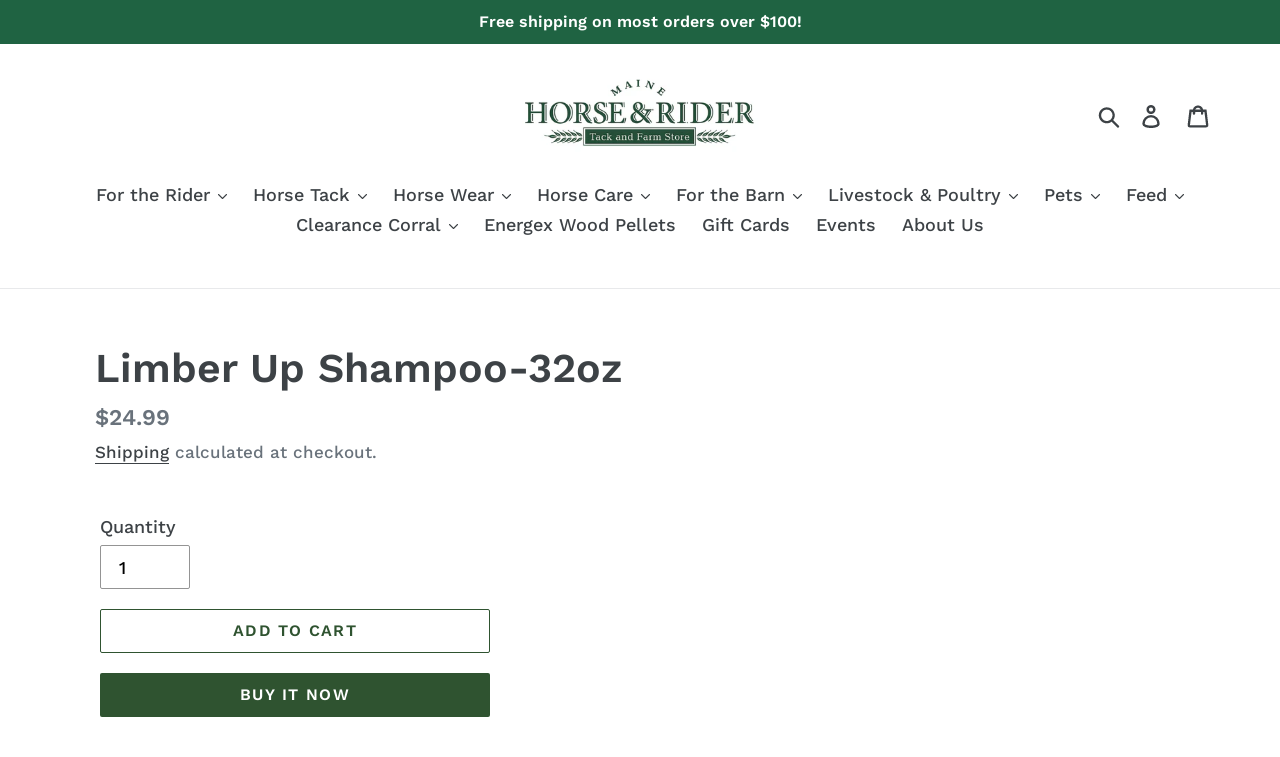

--- FILE ---
content_type: text/html; charset=utf-8
request_url: https://mainehorseandrider.com/products/limber-up-shampoo-32oz
body_size: 29288
content:
<!doctype html>
<html class="no-js" lang="en">
<head>
  <meta charset="utf-8">
  <meta http-equiv="X-UA-Compatible" content="IE=edge,chrome=1">
  <meta name="viewport" content="width=device-width,initial-scale=1">
  <meta name="theme-color" content="#2f5330">
  <link rel="canonical" href="https://mainehorseandrider.com/products/limber-up-shampoo-32oz"><link rel="shortcut icon" href="//mainehorseandrider.com/cdn/shop/files/M_32x32.jpg?v=1614318459" type="image/png"><title>Limber Up Shampoo-32oz
&ndash; Maine Horse and Rider</title><!-- /snippets/social-meta-tags.liquid -->




<meta property="og:site_name" content="Maine Horse and Rider">
<meta property="og:url" content="https://mainehorseandrider.com/products/limber-up-shampoo-32oz">
<meta property="og:title" content="Limber Up Shampoo-32oz">
<meta property="og:type" content="product">
<meta property="og:description" content="We are a family owned small business located in central Maine! We are the largest tack store in Maine! Located on the corner of Route 1A and Debeck Drive just a half mile from the end of 395 and the Brewer town line. Come visit us! We're open 9-5 Monday through Saturday and Sunday from 9-3. ">

  <meta property="og:price:amount" content="24.99">
  <meta property="og:price:currency" content="USD">





<meta name="twitter:card" content="summary_large_image">
<meta name="twitter:title" content="Limber Up Shampoo-32oz">
<meta name="twitter:description" content="We are a family owned small business located in central Maine! We are the largest tack store in Maine! Located on the corner of Route 1A and Debeck Drive just a half mile from the end of 395 and the Brewer town line. Come visit us! We're open 9-5 Monday through Saturday and Sunday from 9-3. ">


  <link href="//mainehorseandrider.com/cdn/shop/t/1/assets/theme.scss.css?v=109103528260006439971764090025" rel="stylesheet" type="text/css" media="all" />

  <script>
    var theme = {
      strings: {
        addToCart: "Add to cart",
        soldOut: "Sold out",
        unavailable: "Unavailable",
        regularPrice: "Regular price",
        sale: "Sale",
        showMore: "Show More",
        showLess: "Show Less",
        addressError: "Error looking up that address",
        addressNoResults: "No results for that address",
        addressQueryLimit: "You have exceeded the Google API usage limit. Consider upgrading to a \u003ca href=\"https:\/\/developers.google.com\/maps\/premium\/usage-limits\"\u003ePremium Plan\u003c\/a\u003e.",
        authError: "There was a problem authenticating your Google Maps account.",
        newWindow: "Opens in a new window.",
        external: "Opens external website.",
        newWindowExternal: "Opens external website in a new window.",
        quantityMinimumMessage: "Quantity must be 1 or more",
        unitPrice: "Unit price",
        unitPriceSeparator: "per",
        oneCartCount: "1 item",
        otherCartCount: "[count] items",
        quantityLabel: "Quantity: [count]"
      },
      moneyFormat: "${{amount}}"
    }

    document.documentElement.className = document.documentElement.className.replace('no-js', 'js');
  </script><script src="//mainehorseandrider.com/cdn/shop/t/1/assets/lazysizes.js?v=94224023136283657951562087211" async="async"></script>
  <script src="//mainehorseandrider.com/cdn/shop/t/1/assets/vendor.js?v=12001839194546984181562087212" defer="defer"></script>
  <script src="//mainehorseandrider.com/cdn/shop/t/1/assets/theme.js?v=107203192688088972491562087211" defer="defer"></script>

  <script>window.performance && window.performance.mark && window.performance.mark('shopify.content_for_header.start');</script><meta id="shopify-digital-wallet" name="shopify-digital-wallet" content="/23475126352/digital_wallets/dialog">
<link rel="alternate" type="application/json+oembed" href="https://mainehorseandrider.com/products/limber-up-shampoo-32oz.oembed">
<script async="async" src="/checkouts/internal/preloads.js?locale=en-US"></script>
<script id="shopify-features" type="application/json">{"accessToken":"94388645246394db40210e30a3f01347","betas":["rich-media-storefront-analytics"],"domain":"mainehorseandrider.com","predictiveSearch":true,"shopId":23475126352,"locale":"en"}</script>
<script>var Shopify = Shopify || {};
Shopify.shop = "maine-horse-and-rider.myshopify.com";
Shopify.locale = "en";
Shopify.currency = {"active":"USD","rate":"1.0"};
Shopify.country = "US";
Shopify.theme = {"name":"Debut","id":74787291216,"schema_name":"Debut","schema_version":"12.2.1","theme_store_id":796,"role":"main"};
Shopify.theme.handle = "null";
Shopify.theme.style = {"id":null,"handle":null};
Shopify.cdnHost = "mainehorseandrider.com/cdn";
Shopify.routes = Shopify.routes || {};
Shopify.routes.root = "/";</script>
<script type="module">!function(o){(o.Shopify=o.Shopify||{}).modules=!0}(window);</script>
<script>!function(o){function n(){var o=[];function n(){o.push(Array.prototype.slice.apply(arguments))}return n.q=o,n}var t=o.Shopify=o.Shopify||{};t.loadFeatures=n(),t.autoloadFeatures=n()}(window);</script>
<script id="shop-js-analytics" type="application/json">{"pageType":"product"}</script>
<script defer="defer" async type="module" src="//mainehorseandrider.com/cdn/shopifycloud/shop-js/modules/v2/client.init-shop-cart-sync_C5BV16lS.en.esm.js"></script>
<script defer="defer" async type="module" src="//mainehorseandrider.com/cdn/shopifycloud/shop-js/modules/v2/chunk.common_CygWptCX.esm.js"></script>
<script type="module">
  await import("//mainehorseandrider.com/cdn/shopifycloud/shop-js/modules/v2/client.init-shop-cart-sync_C5BV16lS.en.esm.js");
await import("//mainehorseandrider.com/cdn/shopifycloud/shop-js/modules/v2/chunk.common_CygWptCX.esm.js");

  window.Shopify.SignInWithShop?.initShopCartSync?.({"fedCMEnabled":true,"windoidEnabled":true});

</script>
<script id="__st">var __st={"a":23475126352,"offset":-18000,"reqid":"be1e1afc-27b3-4b05-8368-5488db2f5583-1768744125","pageurl":"mainehorseandrider.com\/products\/limber-up-shampoo-32oz","u":"f9a76bdd2c55","p":"product","rtyp":"product","rid":6865607327824};</script>
<script>window.ShopifyPaypalV4VisibilityTracking = true;</script>
<script id="captcha-bootstrap">!function(){'use strict';const t='contact',e='account',n='new_comment',o=[[t,t],['blogs',n],['comments',n],[t,'customer']],c=[[e,'customer_login'],[e,'guest_login'],[e,'recover_customer_password'],[e,'create_customer']],r=t=>t.map((([t,e])=>`form[action*='/${t}']:not([data-nocaptcha='true']) input[name='form_type'][value='${e}']`)).join(','),a=t=>()=>t?[...document.querySelectorAll(t)].map((t=>t.form)):[];function s(){const t=[...o],e=r(t);return a(e)}const i='password',u='form_key',d=['recaptcha-v3-token','g-recaptcha-response','h-captcha-response',i],f=()=>{try{return window.sessionStorage}catch{return}},m='__shopify_v',_=t=>t.elements[u];function p(t,e,n=!1){try{const o=window.sessionStorage,c=JSON.parse(o.getItem(e)),{data:r}=function(t){const{data:e,action:n}=t;return t[m]||n?{data:e,action:n}:{data:t,action:n}}(c);for(const[e,n]of Object.entries(r))t.elements[e]&&(t.elements[e].value=n);n&&o.removeItem(e)}catch(o){console.error('form repopulation failed',{error:o})}}const l='form_type',E='cptcha';function T(t){t.dataset[E]=!0}const w=window,h=w.document,L='Shopify',v='ce_forms',y='captcha';let A=!1;((t,e)=>{const n=(g='f06e6c50-85a8-45c8-87d0-21a2b65856fe',I='https://cdn.shopify.com/shopifycloud/storefront-forms-hcaptcha/ce_storefront_forms_captcha_hcaptcha.v1.5.2.iife.js',D={infoText:'Protected by hCaptcha',privacyText:'Privacy',termsText:'Terms'},(t,e,n)=>{const o=w[L][v],c=o.bindForm;if(c)return c(t,g,e,D).then(n);var r;o.q.push([[t,g,e,D],n]),r=I,A||(h.body.append(Object.assign(h.createElement('script'),{id:'captcha-provider',async:!0,src:r})),A=!0)});var g,I,D;w[L]=w[L]||{},w[L][v]=w[L][v]||{},w[L][v].q=[],w[L][y]=w[L][y]||{},w[L][y].protect=function(t,e){n(t,void 0,e),T(t)},Object.freeze(w[L][y]),function(t,e,n,w,h,L){const[v,y,A,g]=function(t,e,n){const i=e?o:[],u=t?c:[],d=[...i,...u],f=r(d),m=r(i),_=r(d.filter((([t,e])=>n.includes(e))));return[a(f),a(m),a(_),s()]}(w,h,L),I=t=>{const e=t.target;return e instanceof HTMLFormElement?e:e&&e.form},D=t=>v().includes(t);t.addEventListener('submit',(t=>{const e=I(t);if(!e)return;const n=D(e)&&!e.dataset.hcaptchaBound&&!e.dataset.recaptchaBound,o=_(e),c=g().includes(e)&&(!o||!o.value);(n||c)&&t.preventDefault(),c&&!n&&(function(t){try{if(!f())return;!function(t){const e=f();if(!e)return;const n=_(t);if(!n)return;const o=n.value;o&&e.removeItem(o)}(t);const e=Array.from(Array(32),(()=>Math.random().toString(36)[2])).join('');!function(t,e){_(t)||t.append(Object.assign(document.createElement('input'),{type:'hidden',name:u})),t.elements[u].value=e}(t,e),function(t,e){const n=f();if(!n)return;const o=[...t.querySelectorAll(`input[type='${i}']`)].map((({name:t})=>t)),c=[...d,...o],r={};for(const[a,s]of new FormData(t).entries())c.includes(a)||(r[a]=s);n.setItem(e,JSON.stringify({[m]:1,action:t.action,data:r}))}(t,e)}catch(e){console.error('failed to persist form',e)}}(e),e.submit())}));const S=(t,e)=>{t&&!t.dataset[E]&&(n(t,e.some((e=>e===t))),T(t))};for(const o of['focusin','change'])t.addEventListener(o,(t=>{const e=I(t);D(e)&&S(e,y())}));const B=e.get('form_key'),M=e.get(l),P=B&&M;t.addEventListener('DOMContentLoaded',(()=>{const t=y();if(P)for(const e of t)e.elements[l].value===M&&p(e,B);[...new Set([...A(),...v().filter((t=>'true'===t.dataset.shopifyCaptcha))])].forEach((e=>S(e,t)))}))}(h,new URLSearchParams(w.location.search),n,t,e,['guest_login'])})(!0,!0)}();</script>
<script integrity="sha256-4kQ18oKyAcykRKYeNunJcIwy7WH5gtpwJnB7kiuLZ1E=" data-source-attribution="shopify.loadfeatures" defer="defer" src="//mainehorseandrider.com/cdn/shopifycloud/storefront/assets/storefront/load_feature-a0a9edcb.js" crossorigin="anonymous"></script>
<script data-source-attribution="shopify.dynamic_checkout.dynamic.init">var Shopify=Shopify||{};Shopify.PaymentButton=Shopify.PaymentButton||{isStorefrontPortableWallets:!0,init:function(){window.Shopify.PaymentButton.init=function(){};var t=document.createElement("script");t.src="https://mainehorseandrider.com/cdn/shopifycloud/portable-wallets/latest/portable-wallets.en.js",t.type="module",document.head.appendChild(t)}};
</script>
<script data-source-attribution="shopify.dynamic_checkout.buyer_consent">
  function portableWalletsHideBuyerConsent(e){var t=document.getElementById("shopify-buyer-consent"),n=document.getElementById("shopify-subscription-policy-button");t&&n&&(t.classList.add("hidden"),t.setAttribute("aria-hidden","true"),n.removeEventListener("click",e))}function portableWalletsShowBuyerConsent(e){var t=document.getElementById("shopify-buyer-consent"),n=document.getElementById("shopify-subscription-policy-button");t&&n&&(t.classList.remove("hidden"),t.removeAttribute("aria-hidden"),n.addEventListener("click",e))}window.Shopify?.PaymentButton&&(window.Shopify.PaymentButton.hideBuyerConsent=portableWalletsHideBuyerConsent,window.Shopify.PaymentButton.showBuyerConsent=portableWalletsShowBuyerConsent);
</script>
<script>
  function portableWalletsCleanup(e){e&&e.src&&console.error("Failed to load portable wallets script "+e.src);var t=document.querySelectorAll("shopify-accelerated-checkout .shopify-payment-button__skeleton, shopify-accelerated-checkout-cart .wallet-cart-button__skeleton"),e=document.getElementById("shopify-buyer-consent");for(let e=0;e<t.length;e++)t[e].remove();e&&e.remove()}function portableWalletsNotLoadedAsModule(e){e instanceof ErrorEvent&&"string"==typeof e.message&&e.message.includes("import.meta")&&"string"==typeof e.filename&&e.filename.includes("portable-wallets")&&(window.removeEventListener("error",portableWalletsNotLoadedAsModule),window.Shopify.PaymentButton.failedToLoad=e,"loading"===document.readyState?document.addEventListener("DOMContentLoaded",window.Shopify.PaymentButton.init):window.Shopify.PaymentButton.init())}window.addEventListener("error",portableWalletsNotLoadedAsModule);
</script>

<script type="module" src="https://mainehorseandrider.com/cdn/shopifycloud/portable-wallets/latest/portable-wallets.en.js" onError="portableWalletsCleanup(this)" crossorigin="anonymous"></script>
<script nomodule>
  document.addEventListener("DOMContentLoaded", portableWalletsCleanup);
</script>

<link id="shopify-accelerated-checkout-styles" rel="stylesheet" media="screen" href="https://mainehorseandrider.com/cdn/shopifycloud/portable-wallets/latest/accelerated-checkout-backwards-compat.css" crossorigin="anonymous">
<style id="shopify-accelerated-checkout-cart">
        #shopify-buyer-consent {
  margin-top: 1em;
  display: inline-block;
  width: 100%;
}

#shopify-buyer-consent.hidden {
  display: none;
}

#shopify-subscription-policy-button {
  background: none;
  border: none;
  padding: 0;
  text-decoration: underline;
  font-size: inherit;
  cursor: pointer;
}

#shopify-subscription-policy-button::before {
  box-shadow: none;
}

      </style>

<script>window.performance && window.performance.mark && window.performance.mark('shopify.content_for_header.end');</script>
<meta property="og:image" content="https://cdn.shopify.com/s/files/1/0234/7512/6352/files/logo_for_website.png?height=628&pad_color=fff&v=1614307362&width=1200" />
<meta property="og:image:secure_url" content="https://cdn.shopify.com/s/files/1/0234/7512/6352/files/logo_for_website.png?height=628&pad_color=fff&v=1614307362&width=1200" />
<meta property="og:image:width" content="1200" />
<meta property="og:image:height" content="628" />
<link href="https://monorail-edge.shopifysvc.com" rel="dns-prefetch">
<script>(function(){if ("sendBeacon" in navigator && "performance" in window) {try {var session_token_from_headers = performance.getEntriesByType('navigation')[0].serverTiming.find(x => x.name == '_s').description;} catch {var session_token_from_headers = undefined;}var session_cookie_matches = document.cookie.match(/_shopify_s=([^;]*)/);var session_token_from_cookie = session_cookie_matches && session_cookie_matches.length === 2 ? session_cookie_matches[1] : "";var session_token = session_token_from_headers || session_token_from_cookie || "";function handle_abandonment_event(e) {var entries = performance.getEntries().filter(function(entry) {return /monorail-edge.shopifysvc.com/.test(entry.name);});if (!window.abandonment_tracked && entries.length === 0) {window.abandonment_tracked = true;var currentMs = Date.now();var navigation_start = performance.timing.navigationStart;var payload = {shop_id: 23475126352,url: window.location.href,navigation_start,duration: currentMs - navigation_start,session_token,page_type: "product"};window.navigator.sendBeacon("https://monorail-edge.shopifysvc.com/v1/produce", JSON.stringify({schema_id: "online_store_buyer_site_abandonment/1.1",payload: payload,metadata: {event_created_at_ms: currentMs,event_sent_at_ms: currentMs}}));}}window.addEventListener('pagehide', handle_abandonment_event);}}());</script>
<script id="web-pixels-manager-setup">(function e(e,d,r,n,o){if(void 0===o&&(o={}),!Boolean(null===(a=null===(i=window.Shopify)||void 0===i?void 0:i.analytics)||void 0===a?void 0:a.replayQueue)){var i,a;window.Shopify=window.Shopify||{};var t=window.Shopify;t.analytics=t.analytics||{};var s=t.analytics;s.replayQueue=[],s.publish=function(e,d,r){return s.replayQueue.push([e,d,r]),!0};try{self.performance.mark("wpm:start")}catch(e){}var l=function(){var e={modern:/Edge?\/(1{2}[4-9]|1[2-9]\d|[2-9]\d{2}|\d{4,})\.\d+(\.\d+|)|Firefox\/(1{2}[4-9]|1[2-9]\d|[2-9]\d{2}|\d{4,})\.\d+(\.\d+|)|Chrom(ium|e)\/(9{2}|\d{3,})\.\d+(\.\d+|)|(Maci|X1{2}).+ Version\/(15\.\d+|(1[6-9]|[2-9]\d|\d{3,})\.\d+)([,.]\d+|)( \(\w+\)|)( Mobile\/\w+|) Safari\/|Chrome.+OPR\/(9{2}|\d{3,})\.\d+\.\d+|(CPU[ +]OS|iPhone[ +]OS|CPU[ +]iPhone|CPU IPhone OS|CPU iPad OS)[ +]+(15[._]\d+|(1[6-9]|[2-9]\d|\d{3,})[._]\d+)([._]\d+|)|Android:?[ /-](13[3-9]|1[4-9]\d|[2-9]\d{2}|\d{4,})(\.\d+|)(\.\d+|)|Android.+Firefox\/(13[5-9]|1[4-9]\d|[2-9]\d{2}|\d{4,})\.\d+(\.\d+|)|Android.+Chrom(ium|e)\/(13[3-9]|1[4-9]\d|[2-9]\d{2}|\d{4,})\.\d+(\.\d+|)|SamsungBrowser\/([2-9]\d|\d{3,})\.\d+/,legacy:/Edge?\/(1[6-9]|[2-9]\d|\d{3,})\.\d+(\.\d+|)|Firefox\/(5[4-9]|[6-9]\d|\d{3,})\.\d+(\.\d+|)|Chrom(ium|e)\/(5[1-9]|[6-9]\d|\d{3,})\.\d+(\.\d+|)([\d.]+$|.*Safari\/(?![\d.]+ Edge\/[\d.]+$))|(Maci|X1{2}).+ Version\/(10\.\d+|(1[1-9]|[2-9]\d|\d{3,})\.\d+)([,.]\d+|)( \(\w+\)|)( Mobile\/\w+|) Safari\/|Chrome.+OPR\/(3[89]|[4-9]\d|\d{3,})\.\d+\.\d+|(CPU[ +]OS|iPhone[ +]OS|CPU[ +]iPhone|CPU IPhone OS|CPU iPad OS)[ +]+(10[._]\d+|(1[1-9]|[2-9]\d|\d{3,})[._]\d+)([._]\d+|)|Android:?[ /-](13[3-9]|1[4-9]\d|[2-9]\d{2}|\d{4,})(\.\d+|)(\.\d+|)|Mobile Safari.+OPR\/([89]\d|\d{3,})\.\d+\.\d+|Android.+Firefox\/(13[5-9]|1[4-9]\d|[2-9]\d{2}|\d{4,})\.\d+(\.\d+|)|Android.+Chrom(ium|e)\/(13[3-9]|1[4-9]\d|[2-9]\d{2}|\d{4,})\.\d+(\.\d+|)|Android.+(UC? ?Browser|UCWEB|U3)[ /]?(15\.([5-9]|\d{2,})|(1[6-9]|[2-9]\d|\d{3,})\.\d+)\.\d+|SamsungBrowser\/(5\.\d+|([6-9]|\d{2,})\.\d+)|Android.+MQ{2}Browser\/(14(\.(9|\d{2,})|)|(1[5-9]|[2-9]\d|\d{3,})(\.\d+|))(\.\d+|)|K[Aa][Ii]OS\/(3\.\d+|([4-9]|\d{2,})\.\d+)(\.\d+|)/},d=e.modern,r=e.legacy,n=navigator.userAgent;return n.match(d)?"modern":n.match(r)?"legacy":"unknown"}(),u="modern"===l?"modern":"legacy",c=(null!=n?n:{modern:"",legacy:""})[u],f=function(e){return[e.baseUrl,"/wpm","/b",e.hashVersion,"modern"===e.buildTarget?"m":"l",".js"].join("")}({baseUrl:d,hashVersion:r,buildTarget:u}),m=function(e){var d=e.version,r=e.bundleTarget,n=e.surface,o=e.pageUrl,i=e.monorailEndpoint;return{emit:function(e){var a=e.status,t=e.errorMsg,s=(new Date).getTime(),l=JSON.stringify({metadata:{event_sent_at_ms:s},events:[{schema_id:"web_pixels_manager_load/3.1",payload:{version:d,bundle_target:r,page_url:o,status:a,surface:n,error_msg:t},metadata:{event_created_at_ms:s}}]});if(!i)return console&&console.warn&&console.warn("[Web Pixels Manager] No Monorail endpoint provided, skipping logging."),!1;try{return self.navigator.sendBeacon.bind(self.navigator)(i,l)}catch(e){}var u=new XMLHttpRequest;try{return u.open("POST",i,!0),u.setRequestHeader("Content-Type","text/plain"),u.send(l),!0}catch(e){return console&&console.warn&&console.warn("[Web Pixels Manager] Got an unhandled error while logging to Monorail."),!1}}}}({version:r,bundleTarget:l,surface:e.surface,pageUrl:self.location.href,monorailEndpoint:e.monorailEndpoint});try{o.browserTarget=l,function(e){var d=e.src,r=e.async,n=void 0===r||r,o=e.onload,i=e.onerror,a=e.sri,t=e.scriptDataAttributes,s=void 0===t?{}:t,l=document.createElement("script"),u=document.querySelector("head"),c=document.querySelector("body");if(l.async=n,l.src=d,a&&(l.integrity=a,l.crossOrigin="anonymous"),s)for(var f in s)if(Object.prototype.hasOwnProperty.call(s,f))try{l.dataset[f]=s[f]}catch(e){}if(o&&l.addEventListener("load",o),i&&l.addEventListener("error",i),u)u.appendChild(l);else{if(!c)throw new Error("Did not find a head or body element to append the script");c.appendChild(l)}}({src:f,async:!0,onload:function(){if(!function(){var e,d;return Boolean(null===(d=null===(e=window.Shopify)||void 0===e?void 0:e.analytics)||void 0===d?void 0:d.initialized)}()){var d=window.webPixelsManager.init(e)||void 0;if(d){var r=window.Shopify.analytics;r.replayQueue.forEach((function(e){var r=e[0],n=e[1],o=e[2];d.publishCustomEvent(r,n,o)})),r.replayQueue=[],r.publish=d.publishCustomEvent,r.visitor=d.visitor,r.initialized=!0}}},onerror:function(){return m.emit({status:"failed",errorMsg:"".concat(f," has failed to load")})},sri:function(e){var d=/^sha384-[A-Za-z0-9+/=]+$/;return"string"==typeof e&&d.test(e)}(c)?c:"",scriptDataAttributes:o}),m.emit({status:"loading"})}catch(e){m.emit({status:"failed",errorMsg:(null==e?void 0:e.message)||"Unknown error"})}}})({shopId: 23475126352,storefrontBaseUrl: "https://mainehorseandrider.com",extensionsBaseUrl: "https://extensions.shopifycdn.com/cdn/shopifycloud/web-pixels-manager",monorailEndpoint: "https://monorail-edge.shopifysvc.com/unstable/produce_batch",surface: "storefront-renderer",enabledBetaFlags: ["2dca8a86"],webPixelsConfigList: [{"id":"shopify-app-pixel","configuration":"{}","eventPayloadVersion":"v1","runtimeContext":"STRICT","scriptVersion":"0450","apiClientId":"shopify-pixel","type":"APP","privacyPurposes":["ANALYTICS","MARKETING"]},{"id":"shopify-custom-pixel","eventPayloadVersion":"v1","runtimeContext":"LAX","scriptVersion":"0450","apiClientId":"shopify-pixel","type":"CUSTOM","privacyPurposes":["ANALYTICS","MARKETING"]}],isMerchantRequest: false,initData: {"shop":{"name":"Maine Horse and Rider","paymentSettings":{"currencyCode":"USD"},"myshopifyDomain":"maine-horse-and-rider.myshopify.com","countryCode":"US","storefrontUrl":"https:\/\/mainehorseandrider.com"},"customer":null,"cart":null,"checkout":null,"productVariants":[{"price":{"amount":24.99,"currencyCode":"USD"},"product":{"title":"Limber Up Shampoo-32oz","vendor":"Back On Track","id":"6865607327824","untranslatedTitle":"Limber Up Shampoo-32oz","url":"\/products\/limber-up-shampoo-32oz","type":"Grooming - Coat \u0026 Hair Care"},"id":"40266537893968","image":null,"sku":"","title":"Default Title","untranslatedTitle":"Default Title"}],"purchasingCompany":null},},"https://mainehorseandrider.com/cdn","fcfee988w5aeb613cpc8e4bc33m6693e112",{"modern":"","legacy":""},{"shopId":"23475126352","storefrontBaseUrl":"https:\/\/mainehorseandrider.com","extensionBaseUrl":"https:\/\/extensions.shopifycdn.com\/cdn\/shopifycloud\/web-pixels-manager","surface":"storefront-renderer","enabledBetaFlags":"[\"2dca8a86\"]","isMerchantRequest":"false","hashVersion":"fcfee988w5aeb613cpc8e4bc33m6693e112","publish":"custom","events":"[[\"page_viewed\",{}],[\"product_viewed\",{\"productVariant\":{\"price\":{\"amount\":24.99,\"currencyCode\":\"USD\"},\"product\":{\"title\":\"Limber Up Shampoo-32oz\",\"vendor\":\"Back On Track\",\"id\":\"6865607327824\",\"untranslatedTitle\":\"Limber Up Shampoo-32oz\",\"url\":\"\/products\/limber-up-shampoo-32oz\",\"type\":\"Grooming - Coat \u0026 Hair Care\"},\"id\":\"40266537893968\",\"image\":null,\"sku\":\"\",\"title\":\"Default Title\",\"untranslatedTitle\":\"Default Title\"}}]]"});</script><script>
  window.ShopifyAnalytics = window.ShopifyAnalytics || {};
  window.ShopifyAnalytics.meta = window.ShopifyAnalytics.meta || {};
  window.ShopifyAnalytics.meta.currency = 'USD';
  var meta = {"product":{"id":6865607327824,"gid":"gid:\/\/shopify\/Product\/6865607327824","vendor":"Back On Track","type":"Grooming - Coat \u0026 Hair Care","handle":"limber-up-shampoo-32oz","variants":[{"id":40266537893968,"price":2499,"name":"Limber Up Shampoo-32oz","public_title":null,"sku":""}],"remote":false},"page":{"pageType":"product","resourceType":"product","resourceId":6865607327824,"requestId":"be1e1afc-27b3-4b05-8368-5488db2f5583-1768744125"}};
  for (var attr in meta) {
    window.ShopifyAnalytics.meta[attr] = meta[attr];
  }
</script>
<script class="analytics">
  (function () {
    var customDocumentWrite = function(content) {
      var jquery = null;

      if (window.jQuery) {
        jquery = window.jQuery;
      } else if (window.Checkout && window.Checkout.$) {
        jquery = window.Checkout.$;
      }

      if (jquery) {
        jquery('body').append(content);
      }
    };

    var hasLoggedConversion = function(token) {
      if (token) {
        return document.cookie.indexOf('loggedConversion=' + token) !== -1;
      }
      return false;
    }

    var setCookieIfConversion = function(token) {
      if (token) {
        var twoMonthsFromNow = new Date(Date.now());
        twoMonthsFromNow.setMonth(twoMonthsFromNow.getMonth() + 2);

        document.cookie = 'loggedConversion=' + token + '; expires=' + twoMonthsFromNow;
      }
    }

    var trekkie = window.ShopifyAnalytics.lib = window.trekkie = window.trekkie || [];
    if (trekkie.integrations) {
      return;
    }
    trekkie.methods = [
      'identify',
      'page',
      'ready',
      'track',
      'trackForm',
      'trackLink'
    ];
    trekkie.factory = function(method) {
      return function() {
        var args = Array.prototype.slice.call(arguments);
        args.unshift(method);
        trekkie.push(args);
        return trekkie;
      };
    };
    for (var i = 0; i < trekkie.methods.length; i++) {
      var key = trekkie.methods[i];
      trekkie[key] = trekkie.factory(key);
    }
    trekkie.load = function(config) {
      trekkie.config = config || {};
      trekkie.config.initialDocumentCookie = document.cookie;
      var first = document.getElementsByTagName('script')[0];
      var script = document.createElement('script');
      script.type = 'text/javascript';
      script.onerror = function(e) {
        var scriptFallback = document.createElement('script');
        scriptFallback.type = 'text/javascript';
        scriptFallback.onerror = function(error) {
                var Monorail = {
      produce: function produce(monorailDomain, schemaId, payload) {
        var currentMs = new Date().getTime();
        var event = {
          schema_id: schemaId,
          payload: payload,
          metadata: {
            event_created_at_ms: currentMs,
            event_sent_at_ms: currentMs
          }
        };
        return Monorail.sendRequest("https://" + monorailDomain + "/v1/produce", JSON.stringify(event));
      },
      sendRequest: function sendRequest(endpointUrl, payload) {
        // Try the sendBeacon API
        if (window && window.navigator && typeof window.navigator.sendBeacon === 'function' && typeof window.Blob === 'function' && !Monorail.isIos12()) {
          var blobData = new window.Blob([payload], {
            type: 'text/plain'
          });

          if (window.navigator.sendBeacon(endpointUrl, blobData)) {
            return true;
          } // sendBeacon was not successful

        } // XHR beacon

        var xhr = new XMLHttpRequest();

        try {
          xhr.open('POST', endpointUrl);
          xhr.setRequestHeader('Content-Type', 'text/plain');
          xhr.send(payload);
        } catch (e) {
          console.log(e);
        }

        return false;
      },
      isIos12: function isIos12() {
        return window.navigator.userAgent.lastIndexOf('iPhone; CPU iPhone OS 12_') !== -1 || window.navigator.userAgent.lastIndexOf('iPad; CPU OS 12_') !== -1;
      }
    };
    Monorail.produce('monorail-edge.shopifysvc.com',
      'trekkie_storefront_load_errors/1.1',
      {shop_id: 23475126352,
      theme_id: 74787291216,
      app_name: "storefront",
      context_url: window.location.href,
      source_url: "//mainehorseandrider.com/cdn/s/trekkie.storefront.cd680fe47e6c39ca5d5df5f0a32d569bc48c0f27.min.js"});

        };
        scriptFallback.async = true;
        scriptFallback.src = '//mainehorseandrider.com/cdn/s/trekkie.storefront.cd680fe47e6c39ca5d5df5f0a32d569bc48c0f27.min.js';
        first.parentNode.insertBefore(scriptFallback, first);
      };
      script.async = true;
      script.src = '//mainehorseandrider.com/cdn/s/trekkie.storefront.cd680fe47e6c39ca5d5df5f0a32d569bc48c0f27.min.js';
      first.parentNode.insertBefore(script, first);
    };
    trekkie.load(
      {"Trekkie":{"appName":"storefront","development":false,"defaultAttributes":{"shopId":23475126352,"isMerchantRequest":null,"themeId":74787291216,"themeCityHash":"12611179610593010758","contentLanguage":"en","currency":"USD","eventMetadataId":"d0db1e57-5dd9-47cf-95c7-019501791df9"},"isServerSideCookieWritingEnabled":true,"monorailRegion":"shop_domain","enabledBetaFlags":["65f19447"]},"Session Attribution":{},"S2S":{"facebookCapiEnabled":false,"source":"trekkie-storefront-renderer","apiClientId":580111}}
    );

    var loaded = false;
    trekkie.ready(function() {
      if (loaded) return;
      loaded = true;

      window.ShopifyAnalytics.lib = window.trekkie;

      var originalDocumentWrite = document.write;
      document.write = customDocumentWrite;
      try { window.ShopifyAnalytics.merchantGoogleAnalytics.call(this); } catch(error) {};
      document.write = originalDocumentWrite;

      window.ShopifyAnalytics.lib.page(null,{"pageType":"product","resourceType":"product","resourceId":6865607327824,"requestId":"be1e1afc-27b3-4b05-8368-5488db2f5583-1768744125","shopifyEmitted":true});

      var match = window.location.pathname.match(/checkouts\/(.+)\/(thank_you|post_purchase)/)
      var token = match? match[1]: undefined;
      if (!hasLoggedConversion(token)) {
        setCookieIfConversion(token);
        window.ShopifyAnalytics.lib.track("Viewed Product",{"currency":"USD","variantId":40266537893968,"productId":6865607327824,"productGid":"gid:\/\/shopify\/Product\/6865607327824","name":"Limber Up Shampoo-32oz","price":"24.99","sku":"","brand":"Back On Track","variant":null,"category":"Grooming - Coat \u0026 Hair Care","nonInteraction":true,"remote":false},undefined,undefined,{"shopifyEmitted":true});
      window.ShopifyAnalytics.lib.track("monorail:\/\/trekkie_storefront_viewed_product\/1.1",{"currency":"USD","variantId":40266537893968,"productId":6865607327824,"productGid":"gid:\/\/shopify\/Product\/6865607327824","name":"Limber Up Shampoo-32oz","price":"24.99","sku":"","brand":"Back On Track","variant":null,"category":"Grooming - Coat \u0026 Hair Care","nonInteraction":true,"remote":false,"referer":"https:\/\/mainehorseandrider.com\/products\/limber-up-shampoo-32oz"});
      }
    });


        var eventsListenerScript = document.createElement('script');
        eventsListenerScript.async = true;
        eventsListenerScript.src = "//mainehorseandrider.com/cdn/shopifycloud/storefront/assets/shop_events_listener-3da45d37.js";
        document.getElementsByTagName('head')[0].appendChild(eventsListenerScript);

})();</script>
<script
  defer
  src="https://mainehorseandrider.com/cdn/shopifycloud/perf-kit/shopify-perf-kit-3.0.4.min.js"
  data-application="storefront-renderer"
  data-shop-id="23475126352"
  data-render-region="gcp-us-central1"
  data-page-type="product"
  data-theme-instance-id="74787291216"
  data-theme-name="Debut"
  data-theme-version="12.2.1"
  data-monorail-region="shop_domain"
  data-resource-timing-sampling-rate="10"
  data-shs="true"
  data-shs-beacon="true"
  data-shs-export-with-fetch="true"
  data-shs-logs-sample-rate="1"
  data-shs-beacon-endpoint="https://mainehorseandrider.com/api/collect"
></script>
</head>

<body class="template-product">

  <a class="in-page-link visually-hidden skip-link" href="#MainContent">Skip to content</a>

  <div id="SearchDrawer" class="search-bar drawer drawer--top" role="dialog" aria-modal="true" aria-label="Search">
    <div class="search-bar__table">
      <div class="search-bar__table-cell search-bar__form-wrapper">
        <form class="search search-bar__form" action="/search" method="get" role="search">
          <input class="search__input search-bar__input" type="search" name="q" value="" placeholder="Search" aria-label="Search">
          <button class="search-bar__submit search__submit btn--link" type="submit">
            <svg aria-hidden="true" focusable="false" role="presentation" class="icon icon-search" viewBox="0 0 37 40"><path d="M35.6 36l-9.8-9.8c4.1-5.4 3.6-13.2-1.3-18.1-5.4-5.4-14.2-5.4-19.7 0-5.4 5.4-5.4 14.2 0 19.7 2.6 2.6 6.1 4.1 9.8 4.1 3 0 5.9-1 8.3-2.8l9.8 9.8c.4.4.9.6 1.4.6s1-.2 1.4-.6c.9-.9.9-2.1.1-2.9zm-20.9-8.2c-2.6 0-5.1-1-7-2.9-3.9-3.9-3.9-10.1 0-14C9.6 9 12.2 8 14.7 8s5.1 1 7 2.9c3.9 3.9 3.9 10.1 0 14-1.9 1.9-4.4 2.9-7 2.9z"/></svg>
            <span class="icon__fallback-text">Submit</span>
          </button>
        </form>
      </div>
      <div class="search-bar__table-cell text-right">
        <button type="button" class="btn--link search-bar__close js-drawer-close">
          <svg aria-hidden="true" focusable="false" role="presentation" class="icon icon-close" viewBox="0 0 40 40"><path d="M23.868 20.015L39.117 4.78c1.11-1.108 1.11-2.77 0-3.877-1.109-1.108-2.773-1.108-3.882 0L19.986 16.137 4.737.904C3.628-.204 1.965-.204.856.904c-1.11 1.108-1.11 2.77 0 3.877l15.249 15.234L.855 35.248c-1.108 1.108-1.108 2.77 0 3.877.555.554 1.248.831 1.942.831s1.386-.277 1.94-.83l15.25-15.234 15.248 15.233c.555.554 1.248.831 1.941.831s1.387-.277 1.941-.83c1.11-1.109 1.11-2.77 0-3.878L23.868 20.015z" class="layer"/></svg>
          <span class="icon__fallback-text">Close search</span>
        </button>
      </div>
    </div>
  </div>

  <style data-shopify>

  .cart-popup {
    box-shadow: 1px 1px 10px 2px rgba(232, 233, 235, 0.5);
  }</style><div class="cart-popup-wrapper cart-popup-wrapper--hidden" role="dialog" aria-modal="true" aria-labelledby="CartPopupHeading" data-cart-popup-wrapper>
  <div class="cart-popup" data-cart-popup tabindex="-1">
    <h2 id="CartPopupHeading" class="cart-popup__heading">Just added to your cart</h2>
    <button class="cart-popup__close" aria-label="Close" data-cart-popup-close><svg aria-hidden="true" focusable="false" role="presentation" class="icon icon-close" viewBox="0 0 40 40"><path d="M23.868 20.015L39.117 4.78c1.11-1.108 1.11-2.77 0-3.877-1.109-1.108-2.773-1.108-3.882 0L19.986 16.137 4.737.904C3.628-.204 1.965-.204.856.904c-1.11 1.108-1.11 2.77 0 3.877l15.249 15.234L.855 35.248c-1.108 1.108-1.108 2.77 0 3.877.555.554 1.248.831 1.942.831s1.386-.277 1.94-.83l15.25-15.234 15.248 15.233c.555.554 1.248.831 1.941.831s1.387-.277 1.941-.83c1.11-1.109 1.11-2.77 0-3.878L23.868 20.015z" class="layer"/></svg></button>

    <div class="cart-popup-item">
      <div class="cart-popup-item__image-wrapper hide" data-cart-popup-image-wrapper>
        <div class="cart-popup-item__image-placeholder" data-cart-popup-image-placeholder>
          <div class="placeholder-background placeholder-background--animation"></div>
        </div>
      </div>
      <div class="cart-popup-item__description">
        <div>
          <div class="cart-popup-item__title" data-cart-popup-title></div>
          <ul class="product-details" aria-label="Product details" data-cart-popup-product-details></ul>
        </div>
        <div class="cart-popup-item__quantity">
          <span class="visually-hidden" data-cart-popup-quantity-label></span>
          <span aria-hidden="true">Qty:</span>
          <span aria-hidden="true" data-cart-popup-quantity></span>
        </div>
      </div>
    </div>

    <a href="/cart" class="cart-popup__cta-link btn btn--secondary-accent">
      View cart (<span data-cart-popup-cart-quantity></span>)
    </a>

    <div class="cart-popup__dismiss">
      <button class="cart-popup__dismiss-button text-link text-link--accent" data-cart-popup-dismiss>
        Continue shopping
      </button>
    </div>
  </div>
</div>


  <div id="shopify-section-header" class="shopify-section">
  <style>
    
      .site-header__logo-image {
        max-width: 250px;
      }
    

    
  </style>


<div data-section-id="header" data-section-type="header-section">
  
    
      <style>
        .announcement-bar {
          background-color: #1f6342;
        }

        .announcement-bar--link:hover {
          

          
            
            background-color: #2d8f5f;
          
        }

        .announcement-bar__message {
          color: #ffffff;
        }
      </style>

      
        <div class="announcement-bar">
      

        <p class="announcement-bar__message">Free shipping on most orders over $100!</p>

      
        </div>
      

    
  

  <header class="site-header logo--center" role="banner">
    <div class="grid grid--no-gutters grid--table site-header__mobile-nav">
      

      <div class="grid__item medium-up--one-third medium-up--push-one-third logo-align--center">
        
        
          <div class="h2 site-header__logo">
        
          
<a href="/" class="site-header__logo-image site-header__logo-image--centered">
              
              <img class="lazyload js"
                   src="//mainehorseandrider.com/cdn/shop/files/logo_for_website_300x300.png?v=1614307362"
                   data-src="//mainehorseandrider.com/cdn/shop/files/logo_for_website_{width}x.png?v=1614307362"
                   data-widths="[180, 360, 540, 720, 900, 1080, 1296, 1512, 1728, 2048]"
                   data-aspectratio="3.073369565217391"
                   data-sizes="auto"
                   alt="Maine Horse and Rider"
                   style="max-width: 250px">
              <noscript>
                
                <img src="//mainehorseandrider.com/cdn/shop/files/logo_for_website_250x.png?v=1614307362"
                     srcset="//mainehorseandrider.com/cdn/shop/files/logo_for_website_250x.png?v=1614307362 1x, //mainehorseandrider.com/cdn/shop/files/logo_for_website_250x@2x.png?v=1614307362 2x"
                     alt="Maine Horse and Rider"
                     style="max-width: 250px;">
              </noscript>
            </a>
          
        
          </div>
        
      </div>

      

      <div class="grid__item medium-up--one-third medium-up--push-one-third text-right site-header__icons site-header__icons--plus">
        <div class="site-header__icons-wrapper">
          <div class="site-header__search site-header__icon">
            <form action="/search" method="get" class="search-header search" role="search">
  <input class="search-header__input search__input"
    type="search"
    name="q"
    placeholder="Search"
    aria-label="Search">
  <button class="search-header__submit search__submit btn--link site-header__icon" type="submit">
    <svg aria-hidden="true" focusable="false" role="presentation" class="icon icon-search" viewBox="0 0 37 40"><path d="M35.6 36l-9.8-9.8c4.1-5.4 3.6-13.2-1.3-18.1-5.4-5.4-14.2-5.4-19.7 0-5.4 5.4-5.4 14.2 0 19.7 2.6 2.6 6.1 4.1 9.8 4.1 3 0 5.9-1 8.3-2.8l9.8 9.8c.4.4.9.6 1.4.6s1-.2 1.4-.6c.9-.9.9-2.1.1-2.9zm-20.9-8.2c-2.6 0-5.1-1-7-2.9-3.9-3.9-3.9-10.1 0-14C9.6 9 12.2 8 14.7 8s5.1 1 7 2.9c3.9 3.9 3.9 10.1 0 14-1.9 1.9-4.4 2.9-7 2.9z"/></svg>
    <span class="icon__fallback-text">Submit</span>
  </button>
</form>

          </div>

          <button type="button" class="btn--link site-header__icon site-header__search-toggle js-drawer-open-top">
            <svg aria-hidden="true" focusable="false" role="presentation" class="icon icon-search" viewBox="0 0 37 40"><path d="M35.6 36l-9.8-9.8c4.1-5.4 3.6-13.2-1.3-18.1-5.4-5.4-14.2-5.4-19.7 0-5.4 5.4-5.4 14.2 0 19.7 2.6 2.6 6.1 4.1 9.8 4.1 3 0 5.9-1 8.3-2.8l9.8 9.8c.4.4.9.6 1.4.6s1-.2 1.4-.6c.9-.9.9-2.1.1-2.9zm-20.9-8.2c-2.6 0-5.1-1-7-2.9-3.9-3.9-3.9-10.1 0-14C9.6 9 12.2 8 14.7 8s5.1 1 7 2.9c3.9 3.9 3.9 10.1 0 14-1.9 1.9-4.4 2.9-7 2.9z"/></svg>
            <span class="icon__fallback-text">Search</span>
          </button>

          
            
              <a href="/account/login" class="site-header__icon site-header__account">
                <svg aria-hidden="true" focusable="false" role="presentation" class="icon icon-login" viewBox="0 0 28.33 37.68"><path d="M14.17 14.9a7.45 7.45 0 1 0-7.5-7.45 7.46 7.46 0 0 0 7.5 7.45zm0-10.91a3.45 3.45 0 1 1-3.5 3.46A3.46 3.46 0 0 1 14.17 4zM14.17 16.47A14.18 14.18 0 0 0 0 30.68c0 1.41.66 4 5.11 5.66a27.17 27.17 0 0 0 9.06 1.34c6.54 0 14.17-1.84 14.17-7a14.18 14.18 0 0 0-14.17-14.21zm0 17.21c-6.3 0-10.17-1.77-10.17-3a10.17 10.17 0 1 1 20.33 0c.01 1.23-3.86 3-10.16 3z"/></svg>
                <span class="icon__fallback-text">Log in</span>
              </a>
            
          

          <a href="/cart" class="site-header__icon site-header__cart">
            <svg aria-hidden="true" focusable="false" role="presentation" class="icon icon-cart" viewBox="0 0 37 40"><path d="M36.5 34.8L33.3 8h-5.9C26.7 3.9 23 .8 18.5.8S10.3 3.9 9.6 8H3.7L.5 34.8c-.2 1.5.4 2.4.9 3 .5.5 1.4 1.2 3.1 1.2h28c1.3 0 2.4-.4 3.1-1.3.7-.7 1-1.8.9-2.9zm-18-30c2.2 0 4.1 1.4 4.7 3.2h-9.5c.7-1.9 2.6-3.2 4.8-3.2zM4.5 35l2.8-23h2.2v3c0 1.1.9 2 2 2s2-.9 2-2v-3h10v3c0 1.1.9 2 2 2s2-.9 2-2v-3h2.2l2.8 23h-28z"/></svg>
            <span class="icon__fallback-text">Cart</span>
            <div id="CartCount" class="site-header__cart-count hide" data-cart-count-bubble>
              <span data-cart-count>0</span>
              <span class="icon__fallback-text medium-up--hide">items</span>
            </div>
          </a>

          

          
            <button type="button" class="btn--link site-header__icon site-header__menu js-mobile-nav-toggle mobile-nav--open" aria-controls="MobileNav"  aria-expanded="false" aria-label="Menu">
              <svg aria-hidden="true" focusable="false" role="presentation" class="icon icon-hamburger" viewBox="0 0 37 40"><path d="M33.5 25h-30c-1.1 0-2-.9-2-2s.9-2 2-2h30c1.1 0 2 .9 2 2s-.9 2-2 2zm0-11.5h-30c-1.1 0-2-.9-2-2s.9-2 2-2h30c1.1 0 2 .9 2 2s-.9 2-2 2zm0 23h-30c-1.1 0-2-.9-2-2s.9-2 2-2h30c1.1 0 2 .9 2 2s-.9 2-2 2z"/></svg>
              <svg aria-hidden="true" focusable="false" role="presentation" class="icon icon-close" viewBox="0 0 40 40"><path d="M23.868 20.015L39.117 4.78c1.11-1.108 1.11-2.77 0-3.877-1.109-1.108-2.773-1.108-3.882 0L19.986 16.137 4.737.904C3.628-.204 1.965-.204.856.904c-1.11 1.108-1.11 2.77 0 3.877l15.249 15.234L.855 35.248c-1.108 1.108-1.108 2.77 0 3.877.555.554 1.248.831 1.942.831s1.386-.277 1.94-.83l15.25-15.234 15.248 15.233c.555.554 1.248.831 1.941.831s1.387-.277 1.941-.83c1.11-1.109 1.11-2.77 0-3.878L23.868 20.015z" class="layer"/></svg>
            </button>
          
        </div>

      </div>
    </div>

    <nav class="mobile-nav-wrapper medium-up--hide" role="navigation">
      <ul id="MobileNav" class="mobile-nav">
        
<li class="mobile-nav__item border-bottom">
            
              
              <button type="button" class="btn--link js-toggle-submenu mobile-nav__link" data-target="for-the-rider-1" data-level="1" aria-expanded="false">
                <span class="mobile-nav__label">For the Rider</span>
                <div class="mobile-nav__icon">
                  <svg aria-hidden="true" focusable="false" role="presentation" class="icon icon-chevron-right" viewBox="0 0 7 11"><path d="M1.5 11A1.5 1.5 0 0 1 .44 8.44L3.38 5.5.44 2.56A1.5 1.5 0 0 1 2.56.44l4 4a1.5 1.5 0 0 1 0 2.12l-4 4A1.5 1.5 0 0 1 1.5 11z" fill="#fff"/></svg>
                </div>
              </button>
              <ul class="mobile-nav__dropdown" data-parent="for-the-rider-1" data-level="2">
                <li class="visually-hidden" tabindex="-1" data-menu-title="2">For the Rider Menu</li>
                <li class="mobile-nav__item border-bottom">
                  <div class="mobile-nav__table">
                    <div class="mobile-nav__table-cell mobile-nav__return">
                      <button class="btn--link js-toggle-submenu mobile-nav__return-btn" type="button" aria-expanded="true" aria-label="For the Rider">
                        <svg aria-hidden="true" focusable="false" role="presentation" class="icon icon-chevron-left" viewBox="0 0 7 11"><path d="M5.5.037a1.5 1.5 0 0 1 1.06 2.56l-2.94 2.94 2.94 2.94a1.5 1.5 0 0 1-2.12 2.12l-4-4a1.5 1.5 0 0 1 0-2.12l4-4A1.5 1.5 0 0 1 5.5.037z" fill="#fff" class="layer"/></svg>
                      </button>
                    </div>
                    <span class="mobile-nav__sublist-link mobile-nav__sublist-header mobile-nav__sublist-header--main-nav-parent">
                      <span class="mobile-nav__label">For the Rider</span>
                    </span>
                  </div>
                </li>

                
                  <li class="mobile-nav__item border-bottom">
                    
                      <a href="/collections/for-the-horse"
                        class="mobile-nav__sublist-link"
                        
                      >
                        <span class="mobile-nav__label">View All</span>
                      </a>
                    
                  </li>
                
                  <li class="mobile-nav__item border-bottom">
                    
                      
                      <button type="button" class="btn--link js-toggle-submenu mobile-nav__link mobile-nav__sublist-link" data-target="helmets-1-2" aria-expanded="false">
                        <span class="mobile-nav__label">Helmets</span>
                        <div class="mobile-nav__icon">
                          <svg aria-hidden="true" focusable="false" role="presentation" class="icon icon-chevron-right" viewBox="0 0 7 11"><path d="M1.5 11A1.5 1.5 0 0 1 .44 8.44L3.38 5.5.44 2.56A1.5 1.5 0 0 1 2.56.44l4 4a1.5 1.5 0 0 1 0 2.12l-4 4A1.5 1.5 0 0 1 1.5 11z" fill="#fff"/></svg>
                        </div>
                      </button>
                      <ul class="mobile-nav__dropdown" data-parent="helmets-1-2" data-level="3">
                        <li class="visually-hidden" tabindex="-1" data-menu-title="3">Helmets Menu</li>
                        <li class="mobile-nav__item border-bottom">
                          <div class="mobile-nav__table">
                            <div class="mobile-nav__table-cell mobile-nav__return">
                              <button type="button" class="btn--link js-toggle-submenu mobile-nav__return-btn" data-target="for-the-rider-1" aria-expanded="true" aria-label="Helmets">
                                <svg aria-hidden="true" focusable="false" role="presentation" class="icon icon-chevron-left" viewBox="0 0 7 11"><path d="M5.5.037a1.5 1.5 0 0 1 1.06 2.56l-2.94 2.94 2.94 2.94a1.5 1.5 0 0 1-2.12 2.12l-4-4a1.5 1.5 0 0 1 0-2.12l4-4A1.5 1.5 0 0 1 5.5.037z" fill="#fff" class="layer"/></svg>
                              </button>
                            </div>
                            <a href="/collections/protective-riding-gear"
                              class="mobile-nav__sublist-link mobile-nav__sublist-header"
                              
                            >
                              <span class="mobile-nav__label">Helmets</span>
                            </a>
                          </div>
                        </li>
                        
                          <li class="mobile-nav__item border-bottom">
                            <a href="/collections/protective-riding-gear"
                              class="mobile-nav__sublist-link"
                              
                            >
                              <span class="mobile-nav__label">All Helmets</span>
                            </a>
                          </li>
                        
                          <li class="mobile-nav__item border-bottom">
                            <a href="/collections/charles-owen-helmets"
                              class="mobile-nav__sublist-link"
                              
                            >
                              <span class="mobile-nav__label">Charles Owen Helmets &amp; Accessories</span>
                            </a>
                          </li>
                        
                          <li class="mobile-nav__item border-bottom">
                            <a href="/collections/one-k-helmets"
                              class="mobile-nav__sublist-link"
                              
                            >
                              <span class="mobile-nav__label">One K Helmets &amp; Accessories</span>
                            </a>
                          </li>
                        
                          <li class="mobile-nav__item border-bottom">
                            <a href="/collections/ovation-helmets"
                              class="mobile-nav__sublist-link"
                              
                            >
                              <span class="mobile-nav__label">Ovation Helmets</span>
                            </a>
                          </li>
                        
                          <li class="mobile-nav__item border-bottom">
                            <a href="/collections/troxel-helmets-accessories"
                              class="mobile-nav__sublist-link"
                              
                            >
                              <span class="mobile-nav__label">Troxel Helmets &amp; Accessories</span>
                            </a>
                          </li>
                        
                          <li class="mobile-nav__item border-bottom">
                            <a href="/collections/helmet-accessories"
                              class="mobile-nav__sublist-link"
                              
                            >
                              <span class="mobile-nav__label">Helmet Accessories</span>
                            </a>
                          </li>
                        
                          <li class="mobile-nav__item">
                            <a href="/collections/helmets-clearance-corral"
                              class="mobile-nav__sublist-link"
                              
                            >
                              <span class="mobile-nav__label">Clearance</span>
                            </a>
                          </li>
                        
                      </ul>
                    
                  </li>
                
                  <li class="mobile-nav__item border-bottom">
                    
                      <a href="/collections/protective-jump-vests"
                        class="mobile-nav__sublist-link"
                        
                      >
                        <span class="mobile-nav__label">Protective Vests</span>
                      </a>
                    
                  </li>
                
                  <li class="mobile-nav__item border-bottom">
                    
                      
                      <button type="button" class="btn--link js-toggle-submenu mobile-nav__link mobile-nav__sublist-link" data-target="hats-headbands-1-4" aria-expanded="false">
                        <span class="mobile-nav__label">Hats &amp; Headbands</span>
                        <div class="mobile-nav__icon">
                          <svg aria-hidden="true" focusable="false" role="presentation" class="icon icon-chevron-right" viewBox="0 0 7 11"><path d="M1.5 11A1.5 1.5 0 0 1 .44 8.44L3.38 5.5.44 2.56A1.5 1.5 0 0 1 2.56.44l4 4a1.5 1.5 0 0 1 0 2.12l-4 4A1.5 1.5 0 0 1 1.5 11z" fill="#fff"/></svg>
                        </div>
                      </button>
                      <ul class="mobile-nav__dropdown" data-parent="hats-headbands-1-4" data-level="3">
                        <li class="visually-hidden" tabindex="-1" data-menu-title="3">Hats & Headbands Menu</li>
                        <li class="mobile-nav__item border-bottom">
                          <div class="mobile-nav__table">
                            <div class="mobile-nav__table-cell mobile-nav__return">
                              <button type="button" class="btn--link js-toggle-submenu mobile-nav__return-btn" data-target="for-the-rider-1" aria-expanded="true" aria-label="Hats & Headbands">
                                <svg aria-hidden="true" focusable="false" role="presentation" class="icon icon-chevron-left" viewBox="0 0 7 11"><path d="M5.5.037a1.5 1.5 0 0 1 1.06 2.56l-2.94 2.94 2.94 2.94a1.5 1.5 0 0 1-2.12 2.12l-4-4a1.5 1.5 0 0 1 0-2.12l4-4A1.5 1.5 0 0 1 5.5.037z" fill="#fff" class="layer"/></svg>
                              </button>
                            </div>
                            <a href="/collections/hats-headbands"
                              class="mobile-nav__sublist-link mobile-nav__sublist-header"
                              
                            >
                              <span class="mobile-nav__label">Hats &amp; Headbands</span>
                            </a>
                          </div>
                        </li>
                        
                          <li class="mobile-nav__item border-bottom">
                            <a href="/collections/hats-headbands"
                              class="mobile-nav__sublist-link"
                              
                            >
                              <span class="mobile-nav__label">All Hats, Headbands &amp; Neck Warmers</span>
                            </a>
                          </li>
                        
                          <li class="mobile-nav__item border-bottom">
                            <a href="/collections/hats-baseball-caps"
                              class="mobile-nav__sublist-link"
                              
                            >
                              <span class="mobile-nav__label">Baseball Caps</span>
                            </a>
                          </li>
                        
                          <li class="mobile-nav__item border-bottom">
                            <a href="/collections/hats-cowboy-outback"
                              class="mobile-nav__sublist-link"
                              
                            >
                              <span class="mobile-nav__label">Cowboy &amp; Outback</span>
                            </a>
                          </li>
                        
                          <li class="mobile-nav__item border-bottom">
                            <a href="/collections/hats-beanies"
                              class="mobile-nav__sublist-link"
                              
                            >
                              <span class="mobile-nav__label">Beanies</span>
                            </a>
                          </li>
                        
                          <li class="mobile-nav__item border-bottom">
                            <a href="/collections/hats-headbands-1"
                              class="mobile-nav__sublist-link"
                              
                            >
                              <span class="mobile-nav__label">Headbands</span>
                            </a>
                          </li>
                        
                          <li class="mobile-nav__item border-bottom">
                            <a href="/collections/hats-neckwarmers"
                              class="mobile-nav__sublist-link"
                              
                            >
                              <span class="mobile-nav__label">Neck Warmers</span>
                            </a>
                          </li>
                        
                          <li class="mobile-nav__item">
                            <a href="/collections/hats-headbands-clearance-corral"
                              class="mobile-nav__sublist-link"
                              
                            >
                              <span class="mobile-nav__label">Clearance</span>
                            </a>
                          </li>
                        
                      </ul>
                    
                  </li>
                
                  <li class="mobile-nav__item border-bottom">
                    
                      
                      <button type="button" class="btn--link js-toggle-submenu mobile-nav__link mobile-nav__sublist-link" data-target="gloves-1-5" aria-expanded="false">
                        <span class="mobile-nav__label">Gloves</span>
                        <div class="mobile-nav__icon">
                          <svg aria-hidden="true" focusable="false" role="presentation" class="icon icon-chevron-right" viewBox="0 0 7 11"><path d="M1.5 11A1.5 1.5 0 0 1 .44 8.44L3.38 5.5.44 2.56A1.5 1.5 0 0 1 2.56.44l4 4a1.5 1.5 0 0 1 0 2.12l-4 4A1.5 1.5 0 0 1 1.5 11z" fill="#fff"/></svg>
                        </div>
                      </button>
                      <ul class="mobile-nav__dropdown" data-parent="gloves-1-5" data-level="3">
                        <li class="visually-hidden" tabindex="-1" data-menu-title="3">Gloves Menu</li>
                        <li class="mobile-nav__item border-bottom">
                          <div class="mobile-nav__table">
                            <div class="mobile-nav__table-cell mobile-nav__return">
                              <button type="button" class="btn--link js-toggle-submenu mobile-nav__return-btn" data-target="for-the-rider-1" aria-expanded="true" aria-label="Gloves">
                                <svg aria-hidden="true" focusable="false" role="presentation" class="icon icon-chevron-left" viewBox="0 0 7 11"><path d="M5.5.037a1.5 1.5 0 0 1 1.06 2.56l-2.94 2.94 2.94 2.94a1.5 1.5 0 0 1-2.12 2.12l-4-4a1.5 1.5 0 0 1 0-2.12l4-4A1.5 1.5 0 0 1 5.5.037z" fill="#fff" class="layer"/></svg>
                              </button>
                            </div>
                            <a href="/collections/gloves"
                              class="mobile-nav__sublist-link mobile-nav__sublist-header"
                              
                            >
                              <span class="mobile-nav__label">Gloves</span>
                            </a>
                          </div>
                        </li>
                        
                          <li class="mobile-nav__item border-bottom">
                            <a href="/collections/gloves"
                              class="mobile-nav__sublist-link"
                              
                            >
                              <span class="mobile-nav__label">All Gloves</span>
                            </a>
                          </li>
                        
                          <li class="mobile-nav__item border-bottom">
                            <a href="/collections/winter-gloves"
                              class="mobile-nav__sublist-link"
                              
                            >
                              <span class="mobile-nav__label">Winter Gloves</span>
                            </a>
                          </li>
                        
                          <li class="mobile-nav__item">
                            <a href="/collections/gloves-clearance-corral"
                              class="mobile-nav__sublist-link"
                              
                            >
                              <span class="mobile-nav__label">Clearance</span>
                            </a>
                          </li>
                        
                      </ul>
                    
                  </li>
                
                  <li class="mobile-nav__item border-bottom">
                    
                      <a href="/collections/womens-belts"
                        class="mobile-nav__sublist-link"
                        
                      >
                        <span class="mobile-nav__label">Belts</span>
                      </a>
                    
                  </li>
                
                  <li class="mobile-nav__item border-bottom">
                    
                      
                      <button type="button" class="btn--link js-toggle-submenu mobile-nav__link mobile-nav__sublist-link" data-target="show-accessories-1-7" aria-expanded="false">
                        <span class="mobile-nav__label">Show Accessories</span>
                        <div class="mobile-nav__icon">
                          <svg aria-hidden="true" focusable="false" role="presentation" class="icon icon-chevron-right" viewBox="0 0 7 11"><path d="M1.5 11A1.5 1.5 0 0 1 .44 8.44L3.38 5.5.44 2.56A1.5 1.5 0 0 1 2.56.44l4 4a1.5 1.5 0 0 1 0 2.12l-4 4A1.5 1.5 0 0 1 1.5 11z" fill="#fff"/></svg>
                        </div>
                      </button>
                      <ul class="mobile-nav__dropdown" data-parent="show-accessories-1-7" data-level="3">
                        <li class="visually-hidden" tabindex="-1" data-menu-title="3">Show Accessories Menu</li>
                        <li class="mobile-nav__item border-bottom">
                          <div class="mobile-nav__table">
                            <div class="mobile-nav__table-cell mobile-nav__return">
                              <button type="button" class="btn--link js-toggle-submenu mobile-nav__return-btn" data-target="for-the-rider-1" aria-expanded="true" aria-label="Show Accessories">
                                <svg aria-hidden="true" focusable="false" role="presentation" class="icon icon-chevron-left" viewBox="0 0 7 11"><path d="M5.5.037a1.5 1.5 0 0 1 1.06 2.56l-2.94 2.94 2.94 2.94a1.5 1.5 0 0 1-2.12 2.12l-4-4a1.5 1.5 0 0 1 0-2.12l4-4A1.5 1.5 0 0 1 5.5.037z" fill="#fff" class="layer"/></svg>
                              </button>
                            </div>
                            <a href="/collections/all-show-accessories"
                              class="mobile-nav__sublist-link mobile-nav__sublist-header"
                              
                            >
                              <span class="mobile-nav__label">Show Accessories</span>
                            </a>
                          </div>
                        </li>
                        
                          <li class="mobile-nav__item border-bottom">
                            <a href="/collections/show-acessories-hair-nets"
                              class="mobile-nav__sublist-link"
                              
                            >
                              <span class="mobile-nav__label">Hair Nets</span>
                            </a>
                          </li>
                        
                          <li class="mobile-nav__item border-bottom">
                            <a href="/collections/show-accessories-stock-ties-pins"
                              class="mobile-nav__sublist-link"
                              
                            >
                              <span class="mobile-nav__label">Stock Ties &amp; Pins</span>
                            </a>
                          </li>
                        
                          <li class="mobile-nav__item">
                            <a href="/collections/apparel-show-accessories"
                              class="mobile-nav__sublist-link"
                              
                            >
                              <span class="mobile-nav__label">Show Accessories</span>
                            </a>
                          </li>
                        
                      </ul>
                    
                  </li>
                
                  <li class="mobile-nav__item border-bottom">
                    
                      
                      <button type="button" class="btn--link js-toggle-submenu mobile-nav__link mobile-nav__sublist-link" data-target="womens-apparel-1-8" aria-expanded="false">
                        <span class="mobile-nav__label">Women&#39;s Apparel</span>
                        <div class="mobile-nav__icon">
                          <svg aria-hidden="true" focusable="false" role="presentation" class="icon icon-chevron-right" viewBox="0 0 7 11"><path d="M1.5 11A1.5 1.5 0 0 1 .44 8.44L3.38 5.5.44 2.56A1.5 1.5 0 0 1 2.56.44l4 4a1.5 1.5 0 0 1 0 2.12l-4 4A1.5 1.5 0 0 1 1.5 11z" fill="#fff"/></svg>
                        </div>
                      </button>
                      <ul class="mobile-nav__dropdown" data-parent="womens-apparel-1-8" data-level="3">
                        <li class="visually-hidden" tabindex="-1" data-menu-title="3">Women's Apparel Menu</li>
                        <li class="mobile-nav__item border-bottom">
                          <div class="mobile-nav__table">
                            <div class="mobile-nav__table-cell mobile-nav__return">
                              <button type="button" class="btn--link js-toggle-submenu mobile-nav__return-btn" data-target="for-the-rider-1" aria-expanded="true" aria-label="Women's Apparel">
                                <svg aria-hidden="true" focusable="false" role="presentation" class="icon icon-chevron-left" viewBox="0 0 7 11"><path d="M5.5.037a1.5 1.5 0 0 1 1.06 2.56l-2.94 2.94 2.94 2.94a1.5 1.5 0 0 1-2.12 2.12l-4-4a1.5 1.5 0 0 1 0-2.12l4-4A1.5 1.5 0 0 1 5.5.037z" fill="#fff" class="layer"/></svg>
                              </button>
                            </div>
                            <a href="/collections/apparel"
                              class="mobile-nav__sublist-link mobile-nav__sublist-header"
                              
                            >
                              <span class="mobile-nav__label">Women&#39;s Apparel</span>
                            </a>
                          </div>
                        </li>
                        
                          <li class="mobile-nav__item border-bottom">
                            <a href="/collections/apparel"
                              class="mobile-nav__sublist-link"
                              
                            >
                              <span class="mobile-nav__label">All Women&#39;s Apparel</span>
                            </a>
                          </li>
                        
                          <li class="mobile-nav__item border-bottom">
                            <a href="/collections/riding-tops-short-sleeve"
                              class="mobile-nav__sublist-link"
                              
                            >
                              <span class="mobile-nav__label">Short Sleeve and Tees</span>
                            </a>
                          </li>
                        
                          <li class="mobile-nav__item border-bottom">
                            <a href="/collections/riding-tops-long-sleeve"
                              class="mobile-nav__sublist-link"
                              
                            >
                              <span class="mobile-nav__label">Long Sleeve</span>
                            </a>
                          </li>
                        
                          <li class="mobile-nav__item border-bottom">
                            <a href="/collections/womens-show-shirts"
                              class="mobile-nav__sublist-link"
                              
                            >
                              <span class="mobile-nav__label">Show Shirts</span>
                            </a>
                          </li>
                        
                          <li class="mobile-nav__item border-bottom">
                            <a href="/collections/show-coats"
                              class="mobile-nav__sublist-link"
                              
                            >
                              <span class="mobile-nav__label">Show Coats</span>
                            </a>
                          </li>
                        
                          <li class="mobile-nav__item border-bottom">
                            <a href="/collections/knee-patch-breeches"
                              class="mobile-nav__sublist-link"
                              
                            >
                              <span class="mobile-nav__label">Knee Patch Breeches</span>
                            </a>
                          </li>
                        
                          <li class="mobile-nav__item border-bottom">
                            <a href="/collections/full-seat-breeches"
                              class="mobile-nav__sublist-link"
                              
                            >
                              <span class="mobile-nav__label">Full Seat Breeches</span>
                            </a>
                          </li>
                        
                          <li class="mobile-nav__item border-bottom">
                            <a href="/collections/jeans"
                              class="mobile-nav__sublist-link"
                              
                            >
                              <span class="mobile-nav__label">Jeans</span>
                            </a>
                          </li>
                        
                          <li class="mobile-nav__item border-bottom">
                            <a href="/collections/jackets"
                              class="mobile-nav__sublist-link"
                              
                            >
                              <span class="mobile-nav__label">Outerwear</span>
                            </a>
                          </li>
                        
                          <li class="mobile-nav__item border-bottom">
                            <a href="/collections/adult-socks"
                              class="mobile-nav__sublist-link"
                              
                            >
                              <span class="mobile-nav__label">Socks</span>
                            </a>
                          </li>
                        
                          <li class="mobile-nav__item">
                            <a href="/collections/womans-apparel-clearance-corral"
                              class="mobile-nav__sublist-link"
                              
                            >
                              <span class="mobile-nav__label">Clearance</span>
                            </a>
                          </li>
                        
                      </ul>
                    
                  </li>
                
                  <li class="mobile-nav__item border-bottom">
                    
                      
                      <button type="button" class="btn--link js-toggle-submenu mobile-nav__link mobile-nav__sublist-link" data-target="kids-apparel-1-9" aria-expanded="false">
                        <span class="mobile-nav__label">Kid&#39;s Apparel</span>
                        <div class="mobile-nav__icon">
                          <svg aria-hidden="true" focusable="false" role="presentation" class="icon icon-chevron-right" viewBox="0 0 7 11"><path d="M1.5 11A1.5 1.5 0 0 1 .44 8.44L3.38 5.5.44 2.56A1.5 1.5 0 0 1 2.56.44l4 4a1.5 1.5 0 0 1 0 2.12l-4 4A1.5 1.5 0 0 1 1.5 11z" fill="#fff"/></svg>
                        </div>
                      </button>
                      <ul class="mobile-nav__dropdown" data-parent="kids-apparel-1-9" data-level="3">
                        <li class="visually-hidden" tabindex="-1" data-menu-title="3">Kid's Apparel Menu</li>
                        <li class="mobile-nav__item border-bottom">
                          <div class="mobile-nav__table">
                            <div class="mobile-nav__table-cell mobile-nav__return">
                              <button type="button" class="btn--link js-toggle-submenu mobile-nav__return-btn" data-target="for-the-rider-1" aria-expanded="true" aria-label="Kid's Apparel">
                                <svg aria-hidden="true" focusable="false" role="presentation" class="icon icon-chevron-left" viewBox="0 0 7 11"><path d="M5.5.037a1.5 1.5 0 0 1 1.06 2.56l-2.94 2.94 2.94 2.94a1.5 1.5 0 0 1-2.12 2.12l-4-4a1.5 1.5 0 0 1 0-2.12l4-4A1.5 1.5 0 0 1 5.5.037z" fill="#fff" class="layer"/></svg>
                              </button>
                            </div>
                            <a href="/collections/kids-riding-apparel"
                              class="mobile-nav__sublist-link mobile-nav__sublist-header"
                              
                            >
                              <span class="mobile-nav__label">Kid&#39;s Apparel</span>
                            </a>
                          </div>
                        </li>
                        
                          <li class="mobile-nav__item border-bottom">
                            <a href="/collections/kids-riding-apparel"
                              class="mobile-nav__sublist-link"
                              
                            >
                              <span class="mobile-nav__label">All Kid&#39;s Apparel</span>
                            </a>
                          </li>
                        
                          <li class="mobile-nav__item border-bottom">
                            <a href="/collections/kids-longsleeve-riding-tops"
                              class="mobile-nav__sublist-link"
                              
                            >
                              <span class="mobile-nav__label">Tops</span>
                            </a>
                          </li>
                        
                          <li class="mobile-nav__item border-bottom">
                            <a href="/collections/kids-riding-pants"
                              class="mobile-nav__sublist-link"
                              
                            >
                              <span class="mobile-nav__label">Riding Pants</span>
                            </a>
                          </li>
                        
                          <li class="mobile-nav__item border-bottom">
                            <a href="/collections/kids-show-coat"
                              class="mobile-nav__sublist-link"
                              
                            >
                              <span class="mobile-nav__label">Show Coats</span>
                            </a>
                          </li>
                        
                          <li class="mobile-nav__item border-bottom">
                            <a href="/collections/kids-outerwear"
                              class="mobile-nav__sublist-link"
                              
                            >
                              <span class="mobile-nav__label">Outerwear</span>
                            </a>
                          </li>
                        
                          <li class="mobile-nav__item border-bottom">
                            <a href="/collections/kids-socks"
                              class="mobile-nav__sublist-link"
                              
                            >
                              <span class="mobile-nav__label">Socks</span>
                            </a>
                          </li>
                        
                          <li class="mobile-nav__item">
                            <a href="/collections/kids-clearance"
                              class="mobile-nav__sublist-link"
                              
                            >
                              <span class="mobile-nav__label">Clearance</span>
                            </a>
                          </li>
                        
                      </ul>
                    
                  </li>
                
                  <li class="mobile-nav__item border-bottom">
                    
                      
                      <button type="button" class="btn--link js-toggle-submenu mobile-nav__link mobile-nav__sublist-link" data-target="mens-apparel-1-10" aria-expanded="false">
                        <span class="mobile-nav__label">Men&#39;s Apparel</span>
                        <div class="mobile-nav__icon">
                          <svg aria-hidden="true" focusable="false" role="presentation" class="icon icon-chevron-right" viewBox="0 0 7 11"><path d="M1.5 11A1.5 1.5 0 0 1 .44 8.44L3.38 5.5.44 2.56A1.5 1.5 0 0 1 2.56.44l4 4a1.5 1.5 0 0 1 0 2.12l-4 4A1.5 1.5 0 0 1 1.5 11z" fill="#fff"/></svg>
                        </div>
                      </button>
                      <ul class="mobile-nav__dropdown" data-parent="mens-apparel-1-10" data-level="3">
                        <li class="visually-hidden" tabindex="-1" data-menu-title="3">Men's Apparel Menu</li>
                        <li class="mobile-nav__item border-bottom">
                          <div class="mobile-nav__table">
                            <div class="mobile-nav__table-cell mobile-nav__return">
                              <button type="button" class="btn--link js-toggle-submenu mobile-nav__return-btn" data-target="for-the-rider-1" aria-expanded="true" aria-label="Men's Apparel">
                                <svg aria-hidden="true" focusable="false" role="presentation" class="icon icon-chevron-left" viewBox="0 0 7 11"><path d="M5.5.037a1.5 1.5 0 0 1 1.06 2.56l-2.94 2.94 2.94 2.94a1.5 1.5 0 0 1-2.12 2.12l-4-4a1.5 1.5 0 0 1 0-2.12l4-4A1.5 1.5 0 0 1 5.5.037z" fill="#fff" class="layer"/></svg>
                              </button>
                            </div>
                            <a href="/collections/all-mens-apparel"
                              class="mobile-nav__sublist-link mobile-nav__sublist-header"
                              
                            >
                              <span class="mobile-nav__label">Men&#39;s Apparel</span>
                            </a>
                          </div>
                        </li>
                        
                          <li class="mobile-nav__item border-bottom">
                            <a href="/collections/all-mens-apparel"
                              class="mobile-nav__sublist-link"
                              
                            >
                              <span class="mobile-nav__label">All Men&#39;s Apparel</span>
                            </a>
                          </li>
                        
                          <li class="mobile-nav__item border-bottom">
                            <a href="/collections/mens-jeans"
                              class="mobile-nav__sublist-link"
                              
                            >
                              <span class="mobile-nav__label">Jeans</span>
                            </a>
                          </li>
                        
                          <li class="mobile-nav__item border-bottom">
                            <a href="/collections/mens-shirts"
                              class="mobile-nav__sublist-link"
                              
                            >
                              <span class="mobile-nav__label">Shirts</span>
                            </a>
                          </li>
                        
                          <li class="mobile-nav__item border-bottom">
                            <a href="/collections/mens-show-shirts"
                              class="mobile-nav__sublist-link"
                              
                            >
                              <span class="mobile-nav__label">Show Shirts</span>
                            </a>
                          </li>
                        
                          <li class="mobile-nav__item border-bottom">
                            <a href="/collections/mens-breeches"
                              class="mobile-nav__sublist-link"
                              
                            >
                              <span class="mobile-nav__label">Breeches</span>
                            </a>
                          </li>
                        
                          <li class="mobile-nav__item">
                            <a href="/collections/mens-apparel-clearance-corral"
                              class="mobile-nav__sublist-link"
                              
                            >
                              <span class="mobile-nav__label">Clearance</span>
                            </a>
                          </li>
                        
                      </ul>
                    
                  </li>
                
                  <li class="mobile-nav__item border-bottom">
                    
                      
                      <button type="button" class="btn--link js-toggle-submenu mobile-nav__link mobile-nav__sublist-link" data-target="footwear-half-chaps-1-11" aria-expanded="false">
                        <span class="mobile-nav__label">Footwear &amp; Half Chaps</span>
                        <div class="mobile-nav__icon">
                          <svg aria-hidden="true" focusable="false" role="presentation" class="icon icon-chevron-right" viewBox="0 0 7 11"><path d="M1.5 11A1.5 1.5 0 0 1 .44 8.44L3.38 5.5.44 2.56A1.5 1.5 0 0 1 2.56.44l4 4a1.5 1.5 0 0 1 0 2.12l-4 4A1.5 1.5 0 0 1 1.5 11z" fill="#fff"/></svg>
                        </div>
                      </button>
                      <ul class="mobile-nav__dropdown" data-parent="footwear-half-chaps-1-11" data-level="3">
                        <li class="visually-hidden" tabindex="-1" data-menu-title="3">Footwear & Half Chaps Menu</li>
                        <li class="mobile-nav__item border-bottom">
                          <div class="mobile-nav__table">
                            <div class="mobile-nav__table-cell mobile-nav__return">
                              <button type="button" class="btn--link js-toggle-submenu mobile-nav__return-btn" data-target="for-the-rider-1" aria-expanded="true" aria-label="Footwear & Half Chaps">
                                <svg aria-hidden="true" focusable="false" role="presentation" class="icon icon-chevron-left" viewBox="0 0 7 11"><path d="M5.5.037a1.5 1.5 0 0 1 1.06 2.56l-2.94 2.94 2.94 2.94a1.5 1.5 0 0 1-2.12 2.12l-4-4a1.5 1.5 0 0 1 0-2.12l4-4A1.5 1.5 0 0 1 5.5.037z" fill="#fff" class="layer"/></svg>
                              </button>
                            </div>
                            <a href="/collections/footwear"
                              class="mobile-nav__sublist-link mobile-nav__sublist-header"
                              
                            >
                              <span class="mobile-nav__label">Footwear &amp; Half Chaps</span>
                            </a>
                          </div>
                        </li>
                        
                          <li class="mobile-nav__item border-bottom">
                            <a href="/collections/footwear"
                              class="mobile-nav__sublist-link"
                              
                            >
                              <span class="mobile-nav__label">All Footwear</span>
                            </a>
                          </li>
                        
                          <li class="mobile-nav__item border-bottom">
                            <a href="/collections/womens-cowboy-boots"
                              class="mobile-nav__sublist-link"
                              
                            >
                              <span class="mobile-nav__label">Women&#39;s Cowboy Boots</span>
                            </a>
                          </li>
                        
                          <li class="mobile-nav__item border-bottom">
                            <a href="/collections/all-cowboy-boots"
                              class="mobile-nav__sublist-link"
                              
                            >
                              <span class="mobile-nav__label">Men&#39;s Cowboy Boots</span>
                            </a>
                          </li>
                        
                          <li class="mobile-nav__item border-bottom">
                            <a href="/collections/kids-cowboy-boots"
                              class="mobile-nav__sublist-link"
                              
                            >
                              <span class="mobile-nav__label">Kid&#39;s Cowboy Boots</span>
                            </a>
                          </li>
                        
                          <li class="mobile-nav__item border-bottom">
                            <a href="/collections/paddock-boots-1"
                              class="mobile-nav__sublist-link"
                              
                            >
                              <span class="mobile-nav__label">Adult Paddock Boots</span>
                            </a>
                          </li>
                        
                          <li class="mobile-nav__item border-bottom">
                            <a href="/collections/footwear-tall-riding-boots"
                              class="mobile-nav__sublist-link"
                              
                            >
                              <span class="mobile-nav__label">Adult Tall Riding Boots</span>
                            </a>
                          </li>
                        
                          <li class="mobile-nav__item border-bottom">
                            <a href="/collections/muck-boots"
                              class="mobile-nav__sublist-link"
                              
                            >
                              <span class="mobile-nav__label">Women&#39;s Muck Boots</span>
                            </a>
                          </li>
                        
                          <li class="mobile-nav__item border-bottom">
                            <a href="/collections/kids-paddock-boots"
                              class="mobile-nav__sublist-link"
                              
                            >
                              <span class="mobile-nav__label">Kid&#39;s Riding Boots</span>
                            </a>
                          </li>
                        
                          <li class="mobile-nav__item border-bottom">
                            <a href="/collections/footwear-winter-riding-boots"
                              class="mobile-nav__sublist-link"
                              
                            >
                              <span class="mobile-nav__label">Winter Riding Boots</span>
                            </a>
                          </li>
                        
                          <li class="mobile-nav__item border-bottom">
                            <a href="/collections/footwear-half-chaps"
                              class="mobile-nav__sublist-link"
                              
                            >
                              <span class="mobile-nav__label">Half Chaps</span>
                            </a>
                          </li>
                        
                          <li class="mobile-nav__item border-bottom">
                            <a href="/collections/english-riding-boots"
                              class="mobile-nav__sublist-link"
                              
                            >
                              <span class="mobile-nav__label">Accessories</span>
                            </a>
                          </li>
                        
                          <li class="mobile-nav__item">
                            <a href="/collections/mens-footwear-clearance-corral"
                              class="mobile-nav__sublist-link"
                              
                            >
                              <span class="mobile-nav__label">Clearance</span>
                            </a>
                          </li>
                        
                      </ul>
                    
                  </li>
                
                  <li class="mobile-nav__item border-bottom">
                    
                      <a href="/collections/therapeutic"
                        class="mobile-nav__sublist-link"
                        
                      >
                        <span class="mobile-nav__label">Therapy</span>
                      </a>
                    
                  </li>
                
                  <li class="mobile-nav__item border-bottom">
                    
                      <a href="/collections/for-the-rider-luggage"
                        class="mobile-nav__sublist-link"
                        
                      >
                        <span class="mobile-nav__label">Luggage</span>
                      </a>
                    
                  </li>
                
                  <li class="mobile-nav__item">
                    
                      
                      <button type="button" class="btn--link js-toggle-submenu mobile-nav__link mobile-nav__sublist-link" data-target="toys-gifts-1-14" aria-expanded="false">
                        <span class="mobile-nav__label">Toys &amp; Gifts</span>
                        <div class="mobile-nav__icon">
                          <svg aria-hidden="true" focusable="false" role="presentation" class="icon icon-chevron-right" viewBox="0 0 7 11"><path d="M1.5 11A1.5 1.5 0 0 1 .44 8.44L3.38 5.5.44 2.56A1.5 1.5 0 0 1 2.56.44l4 4a1.5 1.5 0 0 1 0 2.12l-4 4A1.5 1.5 0 0 1 1.5 11z" fill="#fff"/></svg>
                        </div>
                      </button>
                      <ul class="mobile-nav__dropdown" data-parent="toys-gifts-1-14" data-level="3">
                        <li class="visually-hidden" tabindex="-1" data-menu-title="3">Toys & Gifts Menu</li>
                        <li class="mobile-nav__item border-bottom">
                          <div class="mobile-nav__table">
                            <div class="mobile-nav__table-cell mobile-nav__return">
                              <button type="button" class="btn--link js-toggle-submenu mobile-nav__return-btn" data-target="for-the-rider-1" aria-expanded="true" aria-label="Toys & Gifts">
                                <svg aria-hidden="true" focusable="false" role="presentation" class="icon icon-chevron-left" viewBox="0 0 7 11"><path d="M5.5.037a1.5 1.5 0 0 1 1.06 2.56l-2.94 2.94 2.94 2.94a1.5 1.5 0 0 1-2.12 2.12l-4-4a1.5 1.5 0 0 1 0-2.12l4-4A1.5 1.5 0 0 1 5.5.037z" fill="#fff" class="layer"/></svg>
                              </button>
                            </div>
                            <a href="/collections/gifts"
                              class="mobile-nav__sublist-link mobile-nav__sublist-header"
                              
                            >
                              <span class="mobile-nav__label">Toys &amp; Gifts</span>
                            </a>
                          </div>
                        </li>
                        
                          <li class="mobile-nav__item border-bottom">
                            <a href="/collections/gift-cards"
                              class="mobile-nav__sublist-link"
                              
                            >
                              <span class="mobile-nav__label">Gift Cards</span>
                            </a>
                          </li>
                        
                          <li class="mobile-nav__item border-bottom">
                            <a href="/collections/breyer-horses"
                              class="mobile-nav__sublist-link"
                              
                            >
                              <span class="mobile-nav__label">Breyer Horses &amp; Toys</span>
                            </a>
                          </li>
                        
                          <li class="mobile-nav__item border-bottom">
                            <a href="/collections/books"
                              class="mobile-nav__sublist-link"
                              
                            >
                              <span class="mobile-nav__label">Books</span>
                            </a>
                          </li>
                        
                          <li class="mobile-nav__item border-bottom">
                            <a href="/collections/gifts-stickers"
                              class="mobile-nav__sublist-link"
                              
                            >
                              <span class="mobile-nav__label">Gifts &amp; Stickers</span>
                            </a>
                          </li>
                        
                          <li class="mobile-nav__item border-bottom">
                            <a href="/collections/gifts-home-goods"
                              class="mobile-nav__sublist-link"
                              
                            >
                              <span class="mobile-nav__label">Home Goods</span>
                            </a>
                          </li>
                        
                          <li class="mobile-nav__item border-bottom">
                            <a href="/collections/gift-jewelry"
                              class="mobile-nav__sublist-link"
                              
                            >
                              <span class="mobile-nav__label">Jewelry</span>
                            </a>
                          </li>
                        
                          <li class="mobile-nav__item">
                            <a href="/collections/gifts-clearance-corral"
                              class="mobile-nav__sublist-link"
                              
                            >
                              <span class="mobile-nav__label">Clearance</span>
                            </a>
                          </li>
                        
                      </ul>
                    
                  </li>
                
              </ul>
            
          </li>
        
<li class="mobile-nav__item border-bottom">
            
              
              <button type="button" class="btn--link js-toggle-submenu mobile-nav__link" data-target="horse-tack-2" data-level="1" aria-expanded="false">
                <span class="mobile-nav__label">Horse Tack</span>
                <div class="mobile-nav__icon">
                  <svg aria-hidden="true" focusable="false" role="presentation" class="icon icon-chevron-right" viewBox="0 0 7 11"><path d="M1.5 11A1.5 1.5 0 0 1 .44 8.44L3.38 5.5.44 2.56A1.5 1.5 0 0 1 2.56.44l4 4a1.5 1.5 0 0 1 0 2.12l-4 4A1.5 1.5 0 0 1 1.5 11z" fill="#fff"/></svg>
                </div>
              </button>
              <ul class="mobile-nav__dropdown" data-parent="horse-tack-2" data-level="2">
                <li class="visually-hidden" tabindex="-1" data-menu-title="2">Horse Tack Menu</li>
                <li class="mobile-nav__item border-bottom">
                  <div class="mobile-nav__table">
                    <div class="mobile-nav__table-cell mobile-nav__return">
                      <button class="btn--link js-toggle-submenu mobile-nav__return-btn" type="button" aria-expanded="true" aria-label="Horse Tack">
                        <svg aria-hidden="true" focusable="false" role="presentation" class="icon icon-chevron-left" viewBox="0 0 7 11"><path d="M5.5.037a1.5 1.5 0 0 1 1.06 2.56l-2.94 2.94 2.94 2.94a1.5 1.5 0 0 1-2.12 2.12l-4-4a1.5 1.5 0 0 1 0-2.12l4-4A1.5 1.5 0 0 1 5.5.037z" fill="#fff" class="layer"/></svg>
                      </button>
                    </div>
                    <span class="mobile-nav__sublist-link mobile-nav__sublist-header mobile-nav__sublist-header--main-nav-parent">
                      <span class="mobile-nav__label">Horse Tack</span>
                    </span>
                  </div>
                </li>

                
                  <li class="mobile-nav__item border-bottom">
                    
                      <a href="/collections/all-tack"
                        class="mobile-nav__sublist-link"
                        
                      >
                        <span class="mobile-nav__label">All Tack</span>
                      </a>
                    
                  </li>
                
                  <li class="mobile-nav__item border-bottom">
                    
                      
                      <button type="button" class="btn--link js-toggle-submenu mobile-nav__link mobile-nav__sublist-link" data-target="halters-leads-2-2" aria-expanded="false">
                        <span class="mobile-nav__label">Halters &amp; Leads</span>
                        <div class="mobile-nav__icon">
                          <svg aria-hidden="true" focusable="false" role="presentation" class="icon icon-chevron-right" viewBox="0 0 7 11"><path d="M1.5 11A1.5 1.5 0 0 1 .44 8.44L3.38 5.5.44 2.56A1.5 1.5 0 0 1 2.56.44l4 4a1.5 1.5 0 0 1 0 2.12l-4 4A1.5 1.5 0 0 1 1.5 11z" fill="#fff"/></svg>
                        </div>
                      </button>
                      <ul class="mobile-nav__dropdown" data-parent="halters-leads-2-2" data-level="3">
                        <li class="visually-hidden" tabindex="-1" data-menu-title="3">Halters & Leads Menu</li>
                        <li class="mobile-nav__item border-bottom">
                          <div class="mobile-nav__table">
                            <div class="mobile-nav__table-cell mobile-nav__return">
                              <button type="button" class="btn--link js-toggle-submenu mobile-nav__return-btn" data-target="horse-tack-2" aria-expanded="true" aria-label="Halters & Leads">
                                <svg aria-hidden="true" focusable="false" role="presentation" class="icon icon-chevron-left" viewBox="0 0 7 11"><path d="M5.5.037a1.5 1.5 0 0 1 1.06 2.56l-2.94 2.94 2.94 2.94a1.5 1.5 0 0 1-2.12 2.12l-4-4a1.5 1.5 0 0 1 0-2.12l4-4A1.5 1.5 0 0 1 5.5.037z" fill="#fff" class="layer"/></svg>
                              </button>
                            </div>
                            <a href="/collections/halters-1"
                              class="mobile-nav__sublist-link mobile-nav__sublist-header"
                              
                            >
                              <span class="mobile-nav__label">Halters &amp; Leads</span>
                            </a>
                          </div>
                        </li>
                        
                          <li class="mobile-nav__item border-bottom">
                            <a href="/collections/halters"
                              class="mobile-nav__sublist-link"
                              
                            >
                              <span class="mobile-nav__label">Lead Ropes &amp; Chains</span>
                            </a>
                          </li>
                        
                          <li class="mobile-nav__item border-bottom">
                            <a href="/collections/halter-breakaway-halters"
                              class="mobile-nav__sublist-link"
                              
                            >
                              <span class="mobile-nav__label">Breakaway Halters &amp; Accessories</span>
                            </a>
                          </li>
                        
                          <li class="mobile-nav__item border-bottom">
                            <a href="/collections/halter-nylon-halters"
                              class="mobile-nav__sublist-link"
                              
                            >
                              <span class="mobile-nav__label">Nylon Halters</span>
                            </a>
                          </li>
                        
                          <li class="mobile-nav__item border-bottom">
                            <a href="/collections/halter-rope-halters"
                              class="mobile-nav__sublist-link"
                              
                            >
                              <span class="mobile-nav__label">Rope Halters</span>
                            </a>
                          </li>
                        
                          <li class="mobile-nav__item border-bottom">
                            <a href="/collections/halter-leather-halters"
                              class="mobile-nav__sublist-link"
                              
                            >
                              <span class="mobile-nav__label">Leather Halters</span>
                            </a>
                          </li>
                        
                          <li class="mobile-nav__item border-bottom">
                            <a href="/collections/halter-accessories"
                              class="mobile-nav__sublist-link"
                              
                            >
                              <span class="mobile-nav__label">Accessories</span>
                            </a>
                          </li>
                        
                          <li class="mobile-nav__item border-bottom">
                            <a href="/collections/halter-grazing-muzzle"
                              class="mobile-nav__sublist-link"
                              
                            >
                              <span class="mobile-nav__label">Grazing Muzzles</span>
                            </a>
                          </li>
                        
                          <li class="mobile-nav__item">
                            <a href="/collections/clearance-corral-halters-leads"
                              class="mobile-nav__sublist-link"
                              
                            >
                              <span class="mobile-nav__label">Clearance</span>
                            </a>
                          </li>
                        
                      </ul>
                    
                  </li>
                
                  <li class="mobile-nav__item border-bottom">
                    
                      
                      <button type="button" class="btn--link js-toggle-submenu mobile-nav__link mobile-nav__sublist-link" data-target="english-tack-2-3" aria-expanded="false">
                        <span class="mobile-nav__label">English Tack</span>
                        <div class="mobile-nav__icon">
                          <svg aria-hidden="true" focusable="false" role="presentation" class="icon icon-chevron-right" viewBox="0 0 7 11"><path d="M1.5 11A1.5 1.5 0 0 1 .44 8.44L3.38 5.5.44 2.56A1.5 1.5 0 0 1 2.56.44l4 4a1.5 1.5 0 0 1 0 2.12l-4 4A1.5 1.5 0 0 1 1.5 11z" fill="#fff"/></svg>
                        </div>
                      </button>
                      <ul class="mobile-nav__dropdown" data-parent="english-tack-2-3" data-level="3">
                        <li class="visually-hidden" tabindex="-1" data-menu-title="3">English Tack Menu</li>
                        <li class="mobile-nav__item border-bottom">
                          <div class="mobile-nav__table">
                            <div class="mobile-nav__table-cell mobile-nav__return">
                              <button type="button" class="btn--link js-toggle-submenu mobile-nav__return-btn" data-target="horse-tack-2" aria-expanded="true" aria-label="English Tack">
                                <svg aria-hidden="true" focusable="false" role="presentation" class="icon icon-chevron-left" viewBox="0 0 7 11"><path d="M5.5.037a1.5 1.5 0 0 1 1.06 2.56l-2.94 2.94 2.94 2.94a1.5 1.5 0 0 1-2.12 2.12l-4-4a1.5 1.5 0 0 1 0-2.12l4-4A1.5 1.5 0 0 1 5.5.037z" fill="#fff" class="layer"/></svg>
                              </button>
                            </div>
                            <a href="/collections/english-tack"
                              class="mobile-nav__sublist-link mobile-nav__sublist-header"
                              
                            >
                              <span class="mobile-nav__label">English Tack</span>
                            </a>
                          </div>
                        </li>
                        
                          <li class="mobile-nav__item border-bottom">
                            <a href="/collections/bits"
                              class="mobile-nav__sublist-link"
                              
                            >
                              <span class="mobile-nav__label">Bits &amp; Accessories</span>
                            </a>
                          </li>
                        
                          <li class="mobile-nav__item border-bottom">
                            <a href="/collections/english-bridles-parts"
                              class="mobile-nav__sublist-link"
                              
                            >
                              <span class="mobile-nav__label">Bridles, Parts &amp; Accessories</span>
                            </a>
                          </li>
                        
                          <li class="mobile-nav__item border-bottom">
                            <a href="/collections/browbands"
                              class="mobile-nav__sublist-link"
                              
                            >
                              <span class="mobile-nav__label">Browbands</span>
                            </a>
                          </li>
                        
                          <li class="mobile-nav__item border-bottom">
                            <a href="/collections/english-reins"
                              class="mobile-nav__sublist-link"
                              
                            >
                              <span class="mobile-nav__label">Reins</span>
                            </a>
                          </li>
                        
                          <li class="mobile-nav__item border-bottom">
                            <a href="/collections/breastplates-martingales"
                              class="mobile-nav__sublist-link"
                              
                            >
                              <span class="mobile-nav__label">Breastplates &amp; Martingales</span>
                            </a>
                          </li>
                        
                          <li class="mobile-nav__item border-bottom">
                            <a href="/collections/girths"
                              class="mobile-nav__sublist-link"
                              
                            >
                              <span class="mobile-nav__label">Girths</span>
                            </a>
                          </li>
                        
                          <li class="mobile-nav__item border-bottom">
                            <a href="/collections/english-tack-stirrup-leathers"
                              class="mobile-nav__sublist-link"
                              
                            >
                              <span class="mobile-nav__label">Stirrup Leathers</span>
                            </a>
                          </li>
                        
                          <li class="mobile-nav__item border-bottom">
                            <a href="/collections/english-stirrups"
                              class="mobile-nav__sublist-link"
                              
                            >
                              <span class="mobile-nav__label">Stirrups</span>
                            </a>
                          </li>
                        
                          <li class="mobile-nav__item border-bottom">
                            <a href="/collections/english-tack-spurs-accessories"
                              class="mobile-nav__sublist-link"
                              
                            >
                              <span class="mobile-nav__label">Spurs &amp; Accessories</span>
                            </a>
                          </li>
                        
                          <li class="mobile-nav__item border-bottom">
                            <a href="/collections/english-tack-training"
                              class="mobile-nav__sublist-link"
                              
                            >
                              <span class="mobile-nav__label">Training</span>
                            </a>
                          </li>
                        
                          <li class="mobile-nav__item border-bottom">
                            <a href="/collections/english-tack-fly-veils"
                              class="mobile-nav__sublist-link"
                              
                            >
                              <span class="mobile-nav__label">Fly Veils</span>
                            </a>
                          </li>
                        
                          <li class="mobile-nav__item border-bottom">
                            <a href="/collections/all-purpose-and-jumping-saddle-pads"
                              class="mobile-nav__sublist-link"
                              
                            >
                              <span class="mobile-nav__label">All Purpose and Jump Pads</span>
                            </a>
                          </li>
                        
                          <li class="mobile-nav__item border-bottom">
                            <a href="/collections/english-saddle-pads"
                              class="mobile-nav__sublist-link"
                              
                            >
                              <span class="mobile-nav__label">Dressage Pads</span>
                            </a>
                          </li>
                        
                          <li class="mobile-nav__item border-bottom">
                            <a href="/collections/half-pads"
                              class="mobile-nav__sublist-link"
                              
                            >
                              <span class="mobile-nav__label">Half Pads</span>
                            </a>
                          </li>
                        
                          <li class="mobile-nav__item border-bottom">
                            <a href="/collections/bareback-pads"
                              class="mobile-nav__sublist-link"
                              
                            >
                              <span class="mobile-nav__label">Bareback Pads</span>
                            </a>
                          </li>
                        
                          <li class="mobile-nav__item border-bottom">
                            <a href="/collections/all-purpose-saddles"
                              class="mobile-nav__sublist-link"
                              
                            >
                              <span class="mobile-nav__label">All Purpose Saddles</span>
                            </a>
                          </li>
                        
                          <li class="mobile-nav__item border-bottom">
                            <a href="/collections/jump-saddles"
                              class="mobile-nav__sublist-link"
                              
                            >
                              <span class="mobile-nav__label">Jump Saddles</span>
                            </a>
                          </li>
                        
                          <li class="mobile-nav__item border-bottom">
                            <a href="/collections/dressage-saddles"
                              class="mobile-nav__sublist-link"
                              
                            >
                              <span class="mobile-nav__label">Dressage Saddles</span>
                            </a>
                          </li>
                        
                          <li class="mobile-nav__item border-bottom">
                            <a href="/collections/english-tack-saddle-accessories"
                              class="mobile-nav__sublist-link"
                              
                            >
                              <span class="mobile-nav__label">Saddle Accessories</span>
                            </a>
                          </li>
                        
                          <li class="mobile-nav__item">
                            <a href="/collections/clearance-tack"
                              class="mobile-nav__sublist-link"
                              
                            >
                              <span class="mobile-nav__label">Clearance</span>
                            </a>
                          </li>
                        
                      </ul>
                    
                  </li>
                
                  <li class="mobile-nav__item border-bottom">
                    
                      
                      <button type="button" class="btn--link js-toggle-submenu mobile-nav__link mobile-nav__sublist-link" data-target="western-tack-2-4" aria-expanded="false">
                        <span class="mobile-nav__label">Western Tack</span>
                        <div class="mobile-nav__icon">
                          <svg aria-hidden="true" focusable="false" role="presentation" class="icon icon-chevron-right" viewBox="0 0 7 11"><path d="M1.5 11A1.5 1.5 0 0 1 .44 8.44L3.38 5.5.44 2.56A1.5 1.5 0 0 1 2.56.44l4 4a1.5 1.5 0 0 1 0 2.12l-4 4A1.5 1.5 0 0 1 1.5 11z" fill="#fff"/></svg>
                        </div>
                      </button>
                      <ul class="mobile-nav__dropdown" data-parent="western-tack-2-4" data-level="3">
                        <li class="visually-hidden" tabindex="-1" data-menu-title="3">Western Tack Menu</li>
                        <li class="mobile-nav__item border-bottom">
                          <div class="mobile-nav__table">
                            <div class="mobile-nav__table-cell mobile-nav__return">
                              <button type="button" class="btn--link js-toggle-submenu mobile-nav__return-btn" data-target="horse-tack-2" aria-expanded="true" aria-label="Western Tack">
                                <svg aria-hidden="true" focusable="false" role="presentation" class="icon icon-chevron-left" viewBox="0 0 7 11"><path d="M5.5.037a1.5 1.5 0 0 1 1.06 2.56l-2.94 2.94 2.94 2.94a1.5 1.5 0 0 1-2.12 2.12l-4-4a1.5 1.5 0 0 1 0-2.12l4-4A1.5 1.5 0 0 1 5.5.037z" fill="#fff" class="layer"/></svg>
                              </button>
                            </div>
                            <a href="/collections/western-tack-1"
                              class="mobile-nav__sublist-link mobile-nav__sublist-header"
                              
                            >
                              <span class="mobile-nav__label">Western Tack</span>
                            </a>
                          </div>
                        </li>
                        
                          <li class="mobile-nav__item border-bottom">
                            <a href="/collections/western-bits"
                              class="mobile-nav__sublist-link"
                              
                            >
                              <span class="mobile-nav__label">Bits &amp; Accessories</span>
                            </a>
                          </li>
                        
                          <li class="mobile-nav__item border-bottom">
                            <a href="/collections/western-tack-headstalls-reins"
                              class="mobile-nav__sublist-link"
                              
                            >
                              <span class="mobile-nav__label">Headstalls &amp; Reins</span>
                            </a>
                          </li>
                        
                          <li class="mobile-nav__item border-bottom">
                            <a href="/collections/western-tack-nosebands-tie-downs"
                              class="mobile-nav__sublist-link"
                              
                            >
                              <span class="mobile-nav__label">Nosebands &amp; Tie Downs</span>
                            </a>
                          </li>
                        
                          <li class="mobile-nav__item border-bottom">
                            <a href="/collections/breast-collars-accessories"
                              class="mobile-nav__sublist-link"
                              
                            >
                              <span class="mobile-nav__label">Breast Collars &amp; Accessories</span>
                            </a>
                          </li>
                        
                          <li class="mobile-nav__item border-bottom">
                            <a href="/collections/western-cinches"
                              class="mobile-nav__sublist-link"
                              
                            >
                              <span class="mobile-nav__label">Cinches &amp; Accessories</span>
                            </a>
                          </li>
                        
                          <li class="mobile-nav__item border-bottom">
                            <a href="/collections/western-tack-latigos-off-billets"
                              class="mobile-nav__sublist-link"
                              
                            >
                              <span class="mobile-nav__label">Latigos &amp; Off Billets</span>
                            </a>
                          </li>
                        
                          <li class="mobile-nav__item border-bottom">
                            <a href="/collections/western-saddle-pad"
                              class="mobile-nav__sublist-link"
                              
                            >
                              <span class="mobile-nav__label">Saddle Pads</span>
                            </a>
                          </li>
                        
                          <li class="mobile-nav__item border-bottom">
                            <a href="/collections/bareback-pads"
                              class="mobile-nav__sublist-link"
                              
                            >
                              <span class="mobile-nav__label">Bareback Pads</span>
                            </a>
                          </li>
                        
                          <li class="mobile-nav__item border-bottom">
                            <a href="/collections/western-tack-spurs-accessories"
                              class="mobile-nav__sublist-link"
                              
                            >
                              <span class="mobile-nav__label">Spurs &amp; Accessories</span>
                            </a>
                          </li>
                        
                          <li class="mobile-nav__item">
                            <a href="/collections/western-tack-whips-miscellaneous"
                              class="mobile-nav__sublist-link"
                              
                            >
                              <span class="mobile-nav__label">Whips &amp; Miscellaneous </span>
                            </a>
                          </li>
                        
                      </ul>
                    
                  </li>
                
                  <li class="mobile-nav__item border-bottom">
                    
                      
                      <button type="button" class="btn--link js-toggle-submenu mobile-nav__link mobile-nav__sublist-link" data-target="leg-protection-2-5" aria-expanded="false">
                        <span class="mobile-nav__label">Leg Protection</span>
                        <div class="mobile-nav__icon">
                          <svg aria-hidden="true" focusable="false" role="presentation" class="icon icon-chevron-right" viewBox="0 0 7 11"><path d="M1.5 11A1.5 1.5 0 0 1 .44 8.44L3.38 5.5.44 2.56A1.5 1.5 0 0 1 2.56.44l4 4a1.5 1.5 0 0 1 0 2.12l-4 4A1.5 1.5 0 0 1 1.5 11z" fill="#fff"/></svg>
                        </div>
                      </button>
                      <ul class="mobile-nav__dropdown" data-parent="leg-protection-2-5" data-level="3">
                        <li class="visually-hidden" tabindex="-1" data-menu-title="3">Leg Protection Menu</li>
                        <li class="mobile-nav__item border-bottom">
                          <div class="mobile-nav__table">
                            <div class="mobile-nav__table-cell mobile-nav__return">
                              <button type="button" class="btn--link js-toggle-submenu mobile-nav__return-btn" data-target="horse-tack-2" aria-expanded="true" aria-label="Leg Protection">
                                <svg aria-hidden="true" focusable="false" role="presentation" class="icon icon-chevron-left" viewBox="0 0 7 11"><path d="M5.5.037a1.5 1.5 0 0 1 1.06 2.56l-2.94 2.94 2.94 2.94a1.5 1.5 0 0 1-2.12 2.12l-4-4a1.5 1.5 0 0 1 0-2.12l4-4A1.5 1.5 0 0 1 5.5.037z" fill="#fff" class="layer"/></svg>
                              </button>
                            </div>
                            <a href="/collections/english-leg-protection"
                              class="mobile-nav__sublist-link mobile-nav__sublist-header"
                              
                            >
                              <span class="mobile-nav__label">Leg Protection</span>
                            </a>
                          </div>
                        </li>
                        
                          <li class="mobile-nav__item border-bottom">
                            <a href="/collections/english-leg-protection"
                              class="mobile-nav__sublist-link"
                              
                            >
                              <span class="mobile-nav__label">All Leg Protection</span>
                            </a>
                          </li>
                        
                          <li class="mobile-nav__item border-bottom">
                            <a href="/collections/leg-protection-polo-wraps"
                              class="mobile-nav__sublist-link"
                              
                            >
                              <span class="mobile-nav__label">Polo Wraps</span>
                            </a>
                          </li>
                        
                          <li class="mobile-nav__item border-bottom">
                            <a href="/collections/leg-protection-brushing-jump-boots"
                              class="mobile-nav__sublist-link"
                              
                            >
                              <span class="mobile-nav__label">Brushing &amp; Jump Boots</span>
                            </a>
                          </li>
                        
                          <li class="mobile-nav__item border-bottom">
                            <a href="/collections/leg-protection-sports-medicine-boots"
                              class="mobile-nav__sublist-link"
                              
                            >
                              <span class="mobile-nav__label">Sports Medicine Boots</span>
                            </a>
                          </li>
                        
                          <li class="mobile-nav__item border-bottom">
                            <a href="/collections/leg-protection-shipping-boots"
                              class="mobile-nav__sublist-link"
                              
                            >
                              <span class="mobile-nav__label">Shipping Boots</span>
                            </a>
                          </li>
                        
                          <li class="mobile-nav__item border-bottom">
                            <a href="/collections/leg-protection-wraps-bandages"
                              class="mobile-nav__sublist-link"
                              
                            >
                              <span class="mobile-nav__label">Wraps &amp; Bandages</span>
                            </a>
                          </li>
                        
                          <li class="mobile-nav__item border-bottom">
                            <a href="/collections/leg-protection-bell-boots"
                              class="mobile-nav__sublist-link"
                              
                            >
                              <span class="mobile-nav__label">Bell Boots</span>
                            </a>
                          </li>
                        
                          <li class="mobile-nav__item border-bottom">
                            <a href="/collections/leg-protection-hoof-boots"
                              class="mobile-nav__sublist-link"
                              
                            >
                              <span class="mobile-nav__label">Hoof Boots</span>
                            </a>
                          </li>
                        
                          <li class="mobile-nav__item">
                            <a href="/collections/leg-protection-clearance-corral"
                              class="mobile-nav__sublist-link"
                              
                            >
                              <span class="mobile-nav__label">Clearance</span>
                            </a>
                          </li>
                        
                      </ul>
                    
                  </li>
                
                  <li class="mobile-nav__item border-bottom">
                    
                      <a href="/collections/whips"
                        class="mobile-nav__sublist-link"
                        
                      >
                        <span class="mobile-nav__label">Whips</span>
                      </a>
                    
                  </li>
                
                  <li class="mobile-nav__item">
                    
                      <a href="/collections/trail-gear"
                        class="mobile-nav__sublist-link"
                        
                      >
                        <span class="mobile-nav__label">Trail Gear</span>
                      </a>
                    
                  </li>
                
              </ul>
            
          </li>
        
<li class="mobile-nav__item border-bottom">
            
              
              <button type="button" class="btn--link js-toggle-submenu mobile-nav__link" data-target="horse-wear-3" data-level="1" aria-expanded="false">
                <span class="mobile-nav__label">Horse Wear</span>
                <div class="mobile-nav__icon">
                  <svg aria-hidden="true" focusable="false" role="presentation" class="icon icon-chevron-right" viewBox="0 0 7 11"><path d="M1.5 11A1.5 1.5 0 0 1 .44 8.44L3.38 5.5.44 2.56A1.5 1.5 0 0 1 2.56.44l4 4a1.5 1.5 0 0 1 0 2.12l-4 4A1.5 1.5 0 0 1 1.5 11z" fill="#fff"/></svg>
                </div>
              </button>
              <ul class="mobile-nav__dropdown" data-parent="horse-wear-3" data-level="2">
                <li class="visually-hidden" tabindex="-1" data-menu-title="2">Horse Wear Menu</li>
                <li class="mobile-nav__item border-bottom">
                  <div class="mobile-nav__table">
                    <div class="mobile-nav__table-cell mobile-nav__return">
                      <button class="btn--link js-toggle-submenu mobile-nav__return-btn" type="button" aria-expanded="true" aria-label="Horse Wear">
                        <svg aria-hidden="true" focusable="false" role="presentation" class="icon icon-chevron-left" viewBox="0 0 7 11"><path d="M5.5.037a1.5 1.5 0 0 1 1.06 2.56l-2.94 2.94 2.94 2.94a1.5 1.5 0 0 1-2.12 2.12l-4-4a1.5 1.5 0 0 1 0-2.12l4-4A1.5 1.5 0 0 1 5.5.037z" fill="#fff" class="layer"/></svg>
                      </button>
                    </div>
                    <span class="mobile-nav__sublist-link mobile-nav__sublist-header mobile-nav__sublist-header--main-nav-parent">
                      <span class="mobile-nav__label">Horse Wear</span>
                    </span>
                  </div>
                </li>

                
                  <li class="mobile-nav__item border-bottom">
                    
                      <a href="/collections/horse-clothing"
                        class="mobile-nav__sublist-link"
                        
                      >
                        <span class="mobile-nav__label">View All</span>
                      </a>
                    
                  </li>
                
                  <li class="mobile-nav__item border-bottom">
                    
                      <a href="/collections/fly-masks"
                        class="mobile-nav__sublist-link"
                        
                      >
                        <span class="mobile-nav__label">Fly Masks &amp; Boots</span>
                      </a>
                    
                  </li>
                
                  <li class="mobile-nav__item border-bottom">
                    
                      <a href="/collections/fly-sheets"
                        class="mobile-nav__sublist-link"
                        
                      >
                        <span class="mobile-nav__label">Fly Sheets</span>
                      </a>
                    
                  </li>
                
                  <li class="mobile-nav__item border-bottom">
                    
                      <a href="/collections/light-weight-blankets"
                        class="mobile-nav__sublist-link"
                        
                      >
                        <span class="mobile-nav__label">Light Weight Turnout Blankets</span>
                      </a>
                    
                  </li>
                
                  <li class="mobile-nav__item border-bottom">
                    
                      <a href="/collections/mid-weight-blanket"
                        class="mobile-nav__sublist-link"
                        
                      >
                        <span class="mobile-nav__label">Medium Weight Turnout Blankets</span>
                      </a>
                    
                  </li>
                
                  <li class="mobile-nav__item border-bottom">
                    
                      <a href="/collections/heavy-weight-blanket"
                        class="mobile-nav__sublist-link"
                        
                      >
                        <span class="mobile-nav__label">Heavy Weight Turnout Blankets</span>
                      </a>
                    
                  </li>
                
                  <li class="mobile-nav__item border-bottom">
                    
                      <a href="/collections/blankets-blanket-liners-stable-blankets"
                        class="mobile-nav__sublist-link"
                        
                      >
                        <span class="mobile-nav__label">Blanket Liners &amp; Stable Blankets</span>
                      </a>
                    
                  </li>
                
                  <li class="mobile-nav__item border-bottom">
                    
                      <a href="/collections/stable-blankets-and-coolers"
                        class="mobile-nav__sublist-link"
                        
                      >
                        <span class="mobile-nav__label">Coolers</span>
                      </a>
                    
                  </li>
                
                  <li class="mobile-nav__item border-bottom">
                    
                      <a href="/collections/blanket-accessories"
                        class="mobile-nav__sublist-link"
                        
                      >
                        <span class="mobile-nav__label">Blanket Accessories</span>
                      </a>
                    
                  </li>
                
                  <li class="mobile-nav__item border-bottom">
                    
                      <a href="/collections/dog-and-goat-blankets"
                        class="mobile-nav__sublist-link"
                        
                      >
                        <span class="mobile-nav__label">Dog Blankets</span>
                      </a>
                    
                  </li>
                
                  <li class="mobile-nav__item">
                    
                      <a href="/collections/clearance-corral-horse-wear"
                        class="mobile-nav__sublist-link"
                        
                      >
                        <span class="mobile-nav__label">Clearance</span>
                      </a>
                    
                  </li>
                
              </ul>
            
          </li>
        
<li class="mobile-nav__item border-bottom">
            
              
              <button type="button" class="btn--link js-toggle-submenu mobile-nav__link" data-target="horse-care-4" data-level="1" aria-expanded="false">
                <span class="mobile-nav__label">Horse Care</span>
                <div class="mobile-nav__icon">
                  <svg aria-hidden="true" focusable="false" role="presentation" class="icon icon-chevron-right" viewBox="0 0 7 11"><path d="M1.5 11A1.5 1.5 0 0 1 .44 8.44L3.38 5.5.44 2.56A1.5 1.5 0 0 1 2.56.44l4 4a1.5 1.5 0 0 1 0 2.12l-4 4A1.5 1.5 0 0 1 1.5 11z" fill="#fff"/></svg>
                </div>
              </button>
              <ul class="mobile-nav__dropdown" data-parent="horse-care-4" data-level="2">
                <li class="visually-hidden" tabindex="-1" data-menu-title="2">Horse Care Menu</li>
                <li class="mobile-nav__item border-bottom">
                  <div class="mobile-nav__table">
                    <div class="mobile-nav__table-cell mobile-nav__return">
                      <button class="btn--link js-toggle-submenu mobile-nav__return-btn" type="button" aria-expanded="true" aria-label="Horse Care">
                        <svg aria-hidden="true" focusable="false" role="presentation" class="icon icon-chevron-left" viewBox="0 0 7 11"><path d="M5.5.037a1.5 1.5 0 0 1 1.06 2.56l-2.94 2.94 2.94 2.94a1.5 1.5 0 0 1-2.12 2.12l-4-4a1.5 1.5 0 0 1 0-2.12l4-4A1.5 1.5 0 0 1 5.5.037z" fill="#fff" class="layer"/></svg>
                      </button>
                    </div>
                    <span class="mobile-nav__sublist-link mobile-nav__sublist-header mobile-nav__sublist-header--main-nav-parent">
                      <span class="mobile-nav__label">Horse Care</span>
                    </span>
                  </div>
                </li>

                
                  <li class="mobile-nav__item border-bottom">
                    
                      <a href="/collections/all-horse-care"
                        class="mobile-nav__sublist-link"
                        
                      >
                        <span class="mobile-nav__label">All Horse Care</span>
                      </a>
                    
                  </li>
                
                  <li class="mobile-nav__item border-bottom">
                    
                      
                      <button type="button" class="btn--link js-toggle-submenu mobile-nav__link mobile-nav__sublist-link" data-target="first-aid-4-2" aria-expanded="false">
                        <span class="mobile-nav__label">First Aid</span>
                        <div class="mobile-nav__icon">
                          <svg aria-hidden="true" focusable="false" role="presentation" class="icon icon-chevron-right" viewBox="0 0 7 11"><path d="M1.5 11A1.5 1.5 0 0 1 .44 8.44L3.38 5.5.44 2.56A1.5 1.5 0 0 1 2.56.44l4 4a1.5 1.5 0 0 1 0 2.12l-4 4A1.5 1.5 0 0 1 1.5 11z" fill="#fff"/></svg>
                        </div>
                      </button>
                      <ul class="mobile-nav__dropdown" data-parent="first-aid-4-2" data-level="3">
                        <li class="visually-hidden" tabindex="-1" data-menu-title="3">First Aid Menu</li>
                        <li class="mobile-nav__item border-bottom">
                          <div class="mobile-nav__table">
                            <div class="mobile-nav__table-cell mobile-nav__return">
                              <button type="button" class="btn--link js-toggle-submenu mobile-nav__return-btn" data-target="horse-care-4" aria-expanded="true" aria-label="First Aid">
                                <svg aria-hidden="true" focusable="false" role="presentation" class="icon icon-chevron-left" viewBox="0 0 7 11"><path d="M5.5.037a1.5 1.5 0 0 1 1.06 2.56l-2.94 2.94 2.94 2.94a1.5 1.5 0 0 1-2.12 2.12l-4-4a1.5 1.5 0 0 1 0-2.12l4-4A1.5 1.5 0 0 1 5.5.037z" fill="#fff" class="layer"/></svg>
                              </button>
                            </div>
                            <a href="/collections/first-aid"
                              class="mobile-nav__sublist-link mobile-nav__sublist-header"
                              
                            >
                              <span class="mobile-nav__label">First Aid</span>
                            </a>
                          </div>
                        </li>
                        
                          <li class="mobile-nav__item border-bottom">
                            <a href="/collections/first-aid"
                              class="mobile-nav__sublist-link"
                              
                            >
                              <span class="mobile-nav__label">All First Aid</span>
                            </a>
                          </li>
                        
                          <li class="mobile-nav__item border-bottom">
                            <a href="/collections/horse-care-first-aid-first-aid-supplies"
                              class="mobile-nav__sublist-link"
                              
                            >
                              <span class="mobile-nav__label">First Aid Supplies</span>
                            </a>
                          </li>
                        
                          <li class="mobile-nav__item border-bottom">
                            <a href="/collections/horse-care-veterinary-needles-syringes"
                              class="mobile-nav__sublist-link"
                              
                            >
                              <span class="mobile-nav__label">Needles &amp; Syringes</span>
                            </a>
                          </li>
                        
                          <li class="mobile-nav__item border-bottom">
                            <a href="/collections/horse-care-first-aid-bandages"
                              class="mobile-nav__sublist-link"
                              
                            >
                              <span class="mobile-nav__label">Bandages</span>
                            </a>
                          </li>
                        
                          <li class="mobile-nav__item border-bottom">
                            <a href="/collections/horse-care-first-aid-liniment"
                              class="mobile-nav__sublist-link"
                              
                            >
                              <span class="mobile-nav__label">Liniment</span>
                            </a>
                          </li>
                        
                          <li class="mobile-nav__item border-bottom">
                            <a href="/collections/horse-care-first-aid-poultice"
                              class="mobile-nav__sublist-link"
                              
                            >
                              <span class="mobile-nav__label">Poultice</span>
                            </a>
                          </li>
                        
                          <li class="mobile-nav__item border-bottom">
                            <a href="/collections/horse-care-grooming-hoof-care"
                              class="mobile-nav__sublist-link"
                              
                            >
                              <span class="mobile-nav__label">Hoof Care</span>
                            </a>
                          </li>
                        
                          <li class="mobile-nav__item">
                            <a href="/collections/horse-care-first-aid-therapy"
                              class="mobile-nav__sublist-link"
                              
                            >
                              <span class="mobile-nav__label">Therapy</span>
                            </a>
                          </li>
                        
                      </ul>
                    
                  </li>
                
                  <li class="mobile-nav__item border-bottom">
                    
                      
                      <button type="button" class="btn--link js-toggle-submenu mobile-nav__link mobile-nav__sublist-link" data-target="grooming-4-3" aria-expanded="false">
                        <span class="mobile-nav__label">Grooming</span>
                        <div class="mobile-nav__icon">
                          <svg aria-hidden="true" focusable="false" role="presentation" class="icon icon-chevron-right" viewBox="0 0 7 11"><path d="M1.5 11A1.5 1.5 0 0 1 .44 8.44L3.38 5.5.44 2.56A1.5 1.5 0 0 1 2.56.44l4 4a1.5 1.5 0 0 1 0 2.12l-4 4A1.5 1.5 0 0 1 1.5 11z" fill="#fff"/></svg>
                        </div>
                      </button>
                      <ul class="mobile-nav__dropdown" data-parent="grooming-4-3" data-level="3">
                        <li class="visually-hidden" tabindex="-1" data-menu-title="3">Grooming Menu</li>
                        <li class="mobile-nav__item border-bottom">
                          <div class="mobile-nav__table">
                            <div class="mobile-nav__table-cell mobile-nav__return">
                              <button type="button" class="btn--link js-toggle-submenu mobile-nav__return-btn" data-target="horse-care-4" aria-expanded="true" aria-label="Grooming">
                                <svg aria-hidden="true" focusable="false" role="presentation" class="icon icon-chevron-left" viewBox="0 0 7 11"><path d="M5.5.037a1.5 1.5 0 0 1 1.06 2.56l-2.94 2.94 2.94 2.94a1.5 1.5 0 0 1-2.12 2.12l-4-4a1.5 1.5 0 0 1 0-2.12l4-4A1.5 1.5 0 0 1 5.5.037z" fill="#fff" class="layer"/></svg>
                              </button>
                            </div>
                            <a href="/collections/grooming"
                              class="mobile-nav__sublist-link mobile-nav__sublist-header"
                              
                            >
                              <span class="mobile-nav__label">Grooming</span>
                            </a>
                          </div>
                        </li>
                        
                          <li class="mobile-nav__item border-bottom">
                            <a href="/collections/grooming"
                              class="mobile-nav__sublist-link"
                              
                            >
                              <span class="mobile-nav__label">All Grooming</span>
                            </a>
                          </li>
                        
                          <li class="mobile-nav__item border-bottom">
                            <a href="/collections/horse-care-grooming-brushes"
                              class="mobile-nav__sublist-link"
                              
                            >
                              <span class="mobile-nav__label">Brushes</span>
                            </a>
                          </li>
                        
                          <li class="mobile-nav__item border-bottom">
                            <a href="/collections/horse-care-grooming-hoof-picks"
                              class="mobile-nav__sublist-link"
                              
                            >
                              <span class="mobile-nav__label">Hoof Picks</span>
                            </a>
                          </li>
                        
                          <li class="mobile-nav__item border-bottom">
                            <a href="/collections/horse-care-grooming-braiding"
                              class="mobile-nav__sublist-link"
                              
                            >
                              <span class="mobile-nav__label">Mane &amp; Tail Brushes &amp; Braiding</span>
                            </a>
                          </li>
                        
                          <li class="mobile-nav__item border-bottom">
                            <a href="/collections/horse-care-grooming-coat-hair-care"
                              class="mobile-nav__sublist-link"
                              
                            >
                              <span class="mobile-nav__label">Coat &amp; Hair Care</span>
                            </a>
                          </li>
                        
                          <li class="mobile-nav__item border-bottom">
                            <a href="/collections/horse-care-grooming-fly-spray"
                              class="mobile-nav__sublist-link"
                              
                            >
                              <span class="mobile-nav__label">Fly Spray &amp; Premise Control</span>
                            </a>
                          </li>
                        
                          <li class="mobile-nav__item border-bottom">
                            <a href="/collections/horse-care-grooming-sponges-sweat-scrapers"
                              class="mobile-nav__sublist-link"
                              
                            >
                              <span class="mobile-nav__label">Sponges &amp; Sweat Scrapers</span>
                            </a>
                          </li>
                        
                          <li class="mobile-nav__item border-bottom">
                            <a href="/collections/horse-care-grooming-clippers"
                              class="mobile-nav__sublist-link"
                              
                            >
                              <span class="mobile-nav__label">Clippers, Blades &amp; Accessories</span>
                            </a>
                          </li>
                        
                          <li class="mobile-nav__item border-bottom">
                            <a href="/collections/horse-care-grooming-ear-plugs"
                              class="mobile-nav__sublist-link"
                              
                            >
                              <span class="mobile-nav__label">Ear Plugs</span>
                            </a>
                          </li>
                        
                          <li class="mobile-nav__item border-bottom">
                            <a href="/collections/horse-care-grooming-hoof-care"
                              class="mobile-nav__sublist-link"
                              
                            >
                              <span class="mobile-nav__label">Hoof Care</span>
                            </a>
                          </li>
                        
                          <li class="mobile-nav__item border-bottom">
                            <a href="/collections/horse-care-grooming-studs-accessories"
                              class="mobile-nav__sublist-link"
                              
                            >
                              <span class="mobile-nav__label">Studs &amp; Accessories</span>
                            </a>
                          </li>
                        
                          <li class="mobile-nav__item border-bottom">
                            <a href="/collections/grooming-farrier"
                              class="mobile-nav__sublist-link"
                              
                            >
                              <span class="mobile-nav__label">Farrier Supplies</span>
                            </a>
                          </li>
                        
                          <li class="mobile-nav__item">
                            <a href="/collections/horse-care-grooming-grooming-totes"
                              class="mobile-nav__sublist-link"
                              
                            >
                              <span class="mobile-nav__label">Grooming Totes &amp; Kits</span>
                            </a>
                          </li>
                        
                      </ul>
                    
                  </li>
                
                  <li class="mobile-nav__item border-bottom">
                    
                      <a href="/collections/treats"
                        class="mobile-nav__sublist-link"
                        
                      >
                        <span class="mobile-nav__label">Treats &amp; Toys</span>
                      </a>
                    
                  </li>
                
                  <li class="mobile-nav__item border-bottom">
                    
                      
                      <button type="button" class="btn--link js-toggle-submenu mobile-nav__link mobile-nav__sublist-link" data-target="supplements-4-5" aria-expanded="false">
                        <span class="mobile-nav__label">Supplements</span>
                        <div class="mobile-nav__icon">
                          <svg aria-hidden="true" focusable="false" role="presentation" class="icon icon-chevron-right" viewBox="0 0 7 11"><path d="M1.5 11A1.5 1.5 0 0 1 .44 8.44L3.38 5.5.44 2.56A1.5 1.5 0 0 1 2.56.44l4 4a1.5 1.5 0 0 1 0 2.12l-4 4A1.5 1.5 0 0 1 1.5 11z" fill="#fff"/></svg>
                        </div>
                      </button>
                      <ul class="mobile-nav__dropdown" data-parent="supplements-4-5" data-level="3">
                        <li class="visually-hidden" tabindex="-1" data-menu-title="3">Supplements Menu</li>
                        <li class="mobile-nav__item border-bottom">
                          <div class="mobile-nav__table">
                            <div class="mobile-nav__table-cell mobile-nav__return">
                              <button type="button" class="btn--link js-toggle-submenu mobile-nav__return-btn" data-target="horse-care-4" aria-expanded="true" aria-label="Supplements">
                                <svg aria-hidden="true" focusable="false" role="presentation" class="icon icon-chevron-left" viewBox="0 0 7 11"><path d="M5.5.037a1.5 1.5 0 0 1 1.06 2.56l-2.94 2.94 2.94 2.94a1.5 1.5 0 0 1-2.12 2.12l-4-4a1.5 1.5 0 0 1 0-2.12l4-4A1.5 1.5 0 0 1 5.5.037z" fill="#fff" class="layer"/></svg>
                              </button>
                            </div>
                            <a href="/collections/supplements"
                              class="mobile-nav__sublist-link mobile-nav__sublist-header"
                              
                            >
                              <span class="mobile-nav__label">Supplements</span>
                            </a>
                          </div>
                        </li>
                        
                          <li class="mobile-nav__item border-bottom">
                            <a href="/collections/supplements"
                              class="mobile-nav__sublist-link"
                              
                            >
                              <span class="mobile-nav__label">All Supplements</span>
                            </a>
                          </li>
                        
                          <li class="mobile-nav__item border-bottom">
                            <a href="/collections/horse-care-supplement-electrolytes"
                              class="mobile-nav__sublist-link"
                              
                            >
                              <span class="mobile-nav__label">Electrolytes</span>
                            </a>
                          </li>
                        
                          <li class="mobile-nav__item border-bottom">
                            <a href="/collections/horse-care-supplements-respiratory"
                              class="mobile-nav__sublist-link"
                              
                            >
                              <span class="mobile-nav__label">Respiratory</span>
                            </a>
                          </li>
                        
                          <li class="mobile-nav__item border-bottom">
                            <a href="/collections/horse-care-supplements-joint-mobility"
                              class="mobile-nav__sublist-link"
                              
                            >
                              <span class="mobile-nav__label">Joint &amp; Mobility</span>
                            </a>
                          </li>
                        
                          <li class="mobile-nav__item border-bottom">
                            <a href="/collections/horse-care-supplement-laminitis"
                              class="mobile-nav__sublist-link"
                              
                            >
                              <span class="mobile-nav__label">Laminitis</span>
                            </a>
                          </li>
                        
                          <li class="mobile-nav__item border-bottom">
                            <a href="/collections/horse-care-supplement-hoof"
                              class="mobile-nav__sublist-link"
                              
                            >
                              <span class="mobile-nav__label">Hoof</span>
                            </a>
                          </li>
                        
                          <li class="mobile-nav__item border-bottom">
                            <a href="/collections/horse-care-supplement-coat-weight"
                              class="mobile-nav__sublist-link"
                              
                            >
                              <span class="mobile-nav__label">Coat &amp; Weight</span>
                            </a>
                          </li>
                        
                          <li class="mobile-nav__item border-bottom">
                            <a href="/collections/horse-care-supplement-calming"
                              class="mobile-nav__sublist-link"
                              
                            >
                              <span class="mobile-nav__label">Calming</span>
                            </a>
                          </li>
                        
                          <li class="mobile-nav__item border-bottom">
                            <a href="/collections/horse-care-supplement-gut-health"
                              class="mobile-nav__sublist-link"
                              
                            >
                              <span class="mobile-nav__label">Gut Health</span>
                            </a>
                          </li>
                        
                          <li class="mobile-nav__item border-bottom">
                            <a href="/collections/horse-care-supplement-vitamins-minerals"
                              class="mobile-nav__sublist-link"
                              
                            >
                              <span class="mobile-nav__label">Vitamins &amp; Minerals</span>
                            </a>
                          </li>
                        
                          <li class="mobile-nav__item border-bottom">
                            <a href="/collections/wormer"
                              class="mobile-nav__sublist-link"
                              
                            >
                              <span class="mobile-nav__label">Horse Wormers</span>
                            </a>
                          </li>
                        
                          <li class="mobile-nav__item">
                            <a href="/collections/supplements-clearance-corral"
                              class="mobile-nav__sublist-link"
                              
                            >
                              <span class="mobile-nav__label">Clearance</span>
                            </a>
                          </li>
                        
                      </ul>
                    
                  </li>
                
                  <li class="mobile-nav__item">
                    
                      <a href="/collections/trailering"
                        class="mobile-nav__sublist-link"
                        
                      >
                        <span class="mobile-nav__label">Trailering</span>
                      </a>
                    
                  </li>
                
              </ul>
            
          </li>
        
<li class="mobile-nav__item border-bottom">
            
              
              <button type="button" class="btn--link js-toggle-submenu mobile-nav__link" data-target="for-the-barn-5" data-level="1" aria-expanded="false">
                <span class="mobile-nav__label">For the Barn</span>
                <div class="mobile-nav__icon">
                  <svg aria-hidden="true" focusable="false" role="presentation" class="icon icon-chevron-right" viewBox="0 0 7 11"><path d="M1.5 11A1.5 1.5 0 0 1 .44 8.44L3.38 5.5.44 2.56A1.5 1.5 0 0 1 2.56.44l4 4a1.5 1.5 0 0 1 0 2.12l-4 4A1.5 1.5 0 0 1 1.5 11z" fill="#fff"/></svg>
                </div>
              </button>
              <ul class="mobile-nav__dropdown" data-parent="for-the-barn-5" data-level="2">
                <li class="visually-hidden" tabindex="-1" data-menu-title="2">For the Barn Menu</li>
                <li class="mobile-nav__item border-bottom">
                  <div class="mobile-nav__table">
                    <div class="mobile-nav__table-cell mobile-nav__return">
                      <button class="btn--link js-toggle-submenu mobile-nav__return-btn" type="button" aria-expanded="true" aria-label="For the Barn">
                        <svg aria-hidden="true" focusable="false" role="presentation" class="icon icon-chevron-left" viewBox="0 0 7 11"><path d="M5.5.037a1.5 1.5 0 0 1 1.06 2.56l-2.94 2.94 2.94 2.94a1.5 1.5 0 0 1-2.12 2.12l-4-4a1.5 1.5 0 0 1 0-2.12l4-4A1.5 1.5 0 0 1 5.5.037z" fill="#fff" class="layer"/></svg>
                      </button>
                    </div>
                    <span class="mobile-nav__sublist-link mobile-nav__sublist-header mobile-nav__sublist-header--main-nav-parent">
                      <span class="mobile-nav__label">For the Barn</span>
                    </span>
                  </div>
                </li>

                
                  <li class="mobile-nav__item border-bottom">
                    
                      <a href="/collections/stable-supplies"
                        class="mobile-nav__sublist-link"
                        
                      >
                        <span class="mobile-nav__label">View All</span>
                      </a>
                    
                  </li>
                
                  <li class="mobile-nav__item border-bottom">
                    
                      <a href="/collections/bedding"
                        class="mobile-nav__sublist-link"
                        
                      >
                        <span class="mobile-nav__label">Bedding</span>
                      </a>
                    
                  </li>
                
                  <li class="mobile-nav__item border-bottom">
                    
                      
                      <button type="button" class="btn--link js-toggle-submenu mobile-nav__link mobile-nav__sublist-link" data-target="feeding-watering-supplies-5-3" aria-expanded="false">
                        <span class="mobile-nav__label">Feeding &amp; Watering Supplies</span>
                        <div class="mobile-nav__icon">
                          <svg aria-hidden="true" focusable="false" role="presentation" class="icon icon-chevron-right" viewBox="0 0 7 11"><path d="M1.5 11A1.5 1.5 0 0 1 .44 8.44L3.38 5.5.44 2.56A1.5 1.5 0 0 1 2.56.44l4 4a1.5 1.5 0 0 1 0 2.12l-4 4A1.5 1.5 0 0 1 1.5 11z" fill="#fff"/></svg>
                        </div>
                      </button>
                      <ul class="mobile-nav__dropdown" data-parent="feeding-watering-supplies-5-3" data-level="3">
                        <li class="visually-hidden" tabindex="-1" data-menu-title="3">Feeding & Watering Supplies Menu</li>
                        <li class="mobile-nav__item border-bottom">
                          <div class="mobile-nav__table">
                            <div class="mobile-nav__table-cell mobile-nav__return">
                              <button type="button" class="btn--link js-toggle-submenu mobile-nav__return-btn" data-target="for-the-barn-5" aria-expanded="true" aria-label="Feeding & Watering Supplies">
                                <svg aria-hidden="true" focusable="false" role="presentation" class="icon icon-chevron-left" viewBox="0 0 7 11"><path d="M5.5.037a1.5 1.5 0 0 1 1.06 2.56l-2.94 2.94 2.94 2.94a1.5 1.5 0 0 1-2.12 2.12l-4-4a1.5 1.5 0 0 1 0-2.12l4-4A1.5 1.5 0 0 1 5.5.037z" fill="#fff" class="layer"/></svg>
                              </button>
                            </div>
                            <a href="/collections/stable-supplies-all-feeding"
                              class="mobile-nav__sublist-link mobile-nav__sublist-header"
                              
                            >
                              <span class="mobile-nav__label">Feeding &amp; Watering Supplies</span>
                            </a>
                          </div>
                        </li>
                        
                          <li class="mobile-nav__item border-bottom">
                            <a href="/collections/buckets"
                              class="mobile-nav__sublist-link"
                              
                            >
                              <span class="mobile-nav__label">Water Buckets &amp; Troughs</span>
                            </a>
                          </li>
                        
                          <li class="mobile-nav__item border-bottom">
                            <a href="/collections/heated-buckets"
                              class="mobile-nav__sublist-link"
                              
                            >
                              <span class="mobile-nav__label">Heated Buckets</span>
                            </a>
                          </li>
                        
                          <li class="mobile-nav__item border-bottom">
                            <a href="/collections/hayhut"
                              class="mobile-nav__sublist-link"
                              
                            >
                              <span class="mobile-nav__label">Hayhuts</span>
                            </a>
                          </li>
                        
                          <li class="mobile-nav__item border-bottom">
                            <a href="/collections/hay-nets"
                              class="mobile-nav__sublist-link"
                              
                            >
                              <span class="mobile-nav__label">Hay Nets</span>
                            </a>
                          </li>
                        
                          <li class="mobile-nav__item">
                            <a href="/collections/stable-supplies-feed-buckets-scoops"
                              class="mobile-nav__sublist-link"
                              
                            >
                              <span class="mobile-nav__label">Feed Buckets &amp; Scoops</span>
                            </a>
                          </li>
                        
                      </ul>
                    
                  </li>
                
                  <li class="mobile-nav__item border-bottom">
                    
                      
                      <button type="button" class="btn--link js-toggle-submenu mobile-nav__link mobile-nav__sublist-link" data-target="tack-racks-organization-5-4" aria-expanded="false">
                        <span class="mobile-nav__label">Tack Racks &amp; Organization</span>
                        <div class="mobile-nav__icon">
                          <svg aria-hidden="true" focusable="false" role="presentation" class="icon icon-chevron-right" viewBox="0 0 7 11"><path d="M1.5 11A1.5 1.5 0 0 1 .44 8.44L3.38 5.5.44 2.56A1.5 1.5 0 0 1 2.56.44l4 4a1.5 1.5 0 0 1 0 2.12l-4 4A1.5 1.5 0 0 1 1.5 11z" fill="#fff"/></svg>
                        </div>
                      </button>
                      <ul class="mobile-nav__dropdown" data-parent="tack-racks-organization-5-4" data-level="3">
                        <li class="visually-hidden" tabindex="-1" data-menu-title="3">Tack Racks & Organization Menu</li>
                        <li class="mobile-nav__item border-bottom">
                          <div class="mobile-nav__table">
                            <div class="mobile-nav__table-cell mobile-nav__return">
                              <button type="button" class="btn--link js-toggle-submenu mobile-nav__return-btn" data-target="for-the-barn-5" aria-expanded="true" aria-label="Tack Racks & Organization">
                                <svg aria-hidden="true" focusable="false" role="presentation" class="icon icon-chevron-left" viewBox="0 0 7 11"><path d="M5.5.037a1.5 1.5 0 0 1 1.06 2.56l-2.94 2.94 2.94 2.94a1.5 1.5 0 0 1-2.12 2.12l-4-4a1.5 1.5 0 0 1 0-2.12l4-4A1.5 1.5 0 0 1 5.5.037z" fill="#fff" class="layer"/></svg>
                              </button>
                            </div>
                            <a href="/collections/stable-organization"
                              class="mobile-nav__sublist-link mobile-nav__sublist-header"
                              
                            >
                              <span class="mobile-nav__label">Tack Racks &amp; Organization</span>
                            </a>
                          </div>
                        </li>
                        
                          <li class="mobile-nav__item">
                            <a href="/collections/stable-supplies-hardware"
                              class="mobile-nav__sublist-link"
                              
                            >
                              <span class="mobile-nav__label">Hardware</span>
                            </a>
                          </li>
                        
                      </ul>
                    
                  </li>
                
                  <li class="mobile-nav__item border-bottom">
                    
                      <a href="/collections/for-the-barn-leather-care"
                        class="mobile-nav__sublist-link"
                        
                      >
                        <span class="mobile-nav__label">Leather Care</span>
                      </a>
                    
                  </li>
                
                  <li class="mobile-nav__item border-bottom">
                    
                      <a href="/collections/stable-supplies-pitch-forks"
                        class="mobile-nav__sublist-link"
                        
                      >
                        <span class="mobile-nav__label">Pitch Forks &amp; Muck Tubs</span>
                      </a>
                    
                  </li>
                
                  <li class="mobile-nav__item border-bottom">
                    
                      <a href="/collections/stable-supplies-fencing"
                        class="mobile-nav__sublist-link"
                        
                      >
                        <span class="mobile-nav__label">Fencing</span>
                      </a>
                    
                  </li>
                
                  <li class="mobile-nav__item">
                    
                      <a href="/collections/gates-and-panels"
                        class="mobile-nav__sublist-link"
                        
                      >
                        <span class="mobile-nav__label">Gates and Panels</span>
                      </a>
                    
                  </li>
                
              </ul>
            
          </li>
        
<li class="mobile-nav__item border-bottom">
            
              
              <button type="button" class="btn--link js-toggle-submenu mobile-nav__link" data-target="livestock-poultry-6" data-level="1" aria-expanded="false">
                <span class="mobile-nav__label">Livestock &amp; Poultry</span>
                <div class="mobile-nav__icon">
                  <svg aria-hidden="true" focusable="false" role="presentation" class="icon icon-chevron-right" viewBox="0 0 7 11"><path d="M1.5 11A1.5 1.5 0 0 1 .44 8.44L3.38 5.5.44 2.56A1.5 1.5 0 0 1 2.56.44l4 4a1.5 1.5 0 0 1 0 2.12l-4 4A1.5 1.5 0 0 1 1.5 11z" fill="#fff"/></svg>
                </div>
              </button>
              <ul class="mobile-nav__dropdown" data-parent="livestock-poultry-6" data-level="2">
                <li class="visually-hidden" tabindex="-1" data-menu-title="2">Livestock & Poultry Menu</li>
                <li class="mobile-nav__item border-bottom">
                  <div class="mobile-nav__table">
                    <div class="mobile-nav__table-cell mobile-nav__return">
                      <button class="btn--link js-toggle-submenu mobile-nav__return-btn" type="button" aria-expanded="true" aria-label="Livestock & Poultry">
                        <svg aria-hidden="true" focusable="false" role="presentation" class="icon icon-chevron-left" viewBox="0 0 7 11"><path d="M5.5.037a1.5 1.5 0 0 1 1.06 2.56l-2.94 2.94 2.94 2.94a1.5 1.5 0 0 1-2.12 2.12l-4-4a1.5 1.5 0 0 1 0-2.12l4-4A1.5 1.5 0 0 1 5.5.037z" fill="#fff" class="layer"/></svg>
                      </button>
                    </div>
                    <span class="mobile-nav__sublist-link mobile-nav__sublist-header mobile-nav__sublist-header--main-nav-parent">
                      <span class="mobile-nav__label">Livestock &amp; Poultry</span>
                    </span>
                  </div>
                </li>

                
                  <li class="mobile-nav__item border-bottom">
                    
                      <a href="/collections/livestock-all"
                        class="mobile-nav__sublist-link"
                        
                      >
                        <span class="mobile-nav__label">View All</span>
                      </a>
                    
                  </li>
                
                  <li class="mobile-nav__item border-bottom">
                    
                      <a href="/collections/livestock-care"
                        class="mobile-nav__sublist-link"
                        
                      >
                        <span class="mobile-nav__label">Care</span>
                      </a>
                    
                  </li>
                
                  <li class="mobile-nav__item border-bottom">
                    
                      <a href="/collections/livestock-dewormers"
                        class="mobile-nav__sublist-link"
                        
                      >
                        <span class="mobile-nav__label">Dewormer</span>
                      </a>
                    
                  </li>
                
                  <li class="mobile-nav__item border-bottom">
                    
                      <a href="/collections/livestock-supplements"
                        class="mobile-nav__sublist-link"
                        
                      >
                        <span class="mobile-nav__label">Supplements</span>
                      </a>
                    
                  </li>
                
                  <li class="mobile-nav__item border-bottom">
                    
                      <a href="/collections/livestock-halters"
                        class="mobile-nav__sublist-link"
                        
                      >
                        <span class="mobile-nav__label">Halters</span>
                      </a>
                    
                  </li>
                
                  <li class="mobile-nav__item border-bottom">
                    
                      <a href="/collections/livestock-feeders-waterers"
                        class="mobile-nav__sublist-link"
                        
                      >
                        <span class="mobile-nav__label">Feeders &amp; Waterers</span>
                      </a>
                    
                  </li>
                
                  <li class="mobile-nav__item border-bottom">
                    
                      <a href="/collections/livestock-feed"
                        class="mobile-nav__sublist-link"
                        
                      >
                        <span class="mobile-nav__label">Livestock Feed</span>
                      </a>
                    
                  </li>
                
                  <li class="mobile-nav__item border-bottom">
                    
                      <a href="/collections/poultry-feed"
                        class="mobile-nav__sublist-link"
                        
                      >
                        <span class="mobile-nav__label">Poultry Feed</span>
                      </a>
                    
                  </li>
                
                  <li class="mobile-nav__item border-bottom">
                    
                      <a href="/collections/livestock-treats"
                        class="mobile-nav__sublist-link"
                        
                      >
                        <span class="mobile-nav__label">Treats</span>
                      </a>
                    
                  </li>
                
                  <li class="mobile-nav__item">
                    
                      <a href="/collections/clearance-corral-livestock"
                        class="mobile-nav__sublist-link"
                        
                      >
                        <span class="mobile-nav__label">Clearance</span>
                      </a>
                    
                  </li>
                
              </ul>
            
          </li>
        
<li class="mobile-nav__item border-bottom">
            
              
              <button type="button" class="btn--link js-toggle-submenu mobile-nav__link" data-target="pets-7" data-level="1" aria-expanded="false">
                <span class="mobile-nav__label">Pets</span>
                <div class="mobile-nav__icon">
                  <svg aria-hidden="true" focusable="false" role="presentation" class="icon icon-chevron-right" viewBox="0 0 7 11"><path d="M1.5 11A1.5 1.5 0 0 1 .44 8.44L3.38 5.5.44 2.56A1.5 1.5 0 0 1 2.56.44l4 4a1.5 1.5 0 0 1 0 2.12l-4 4A1.5 1.5 0 0 1 1.5 11z" fill="#fff"/></svg>
                </div>
              </button>
              <ul class="mobile-nav__dropdown" data-parent="pets-7" data-level="2">
                <li class="visually-hidden" tabindex="-1" data-menu-title="2">Pets Menu</li>
                <li class="mobile-nav__item border-bottom">
                  <div class="mobile-nav__table">
                    <div class="mobile-nav__table-cell mobile-nav__return">
                      <button class="btn--link js-toggle-submenu mobile-nav__return-btn" type="button" aria-expanded="true" aria-label="Pets">
                        <svg aria-hidden="true" focusable="false" role="presentation" class="icon icon-chevron-left" viewBox="0 0 7 11"><path d="M5.5.037a1.5 1.5 0 0 1 1.06 2.56l-2.94 2.94 2.94 2.94a1.5 1.5 0 0 1-2.12 2.12l-4-4a1.5 1.5 0 0 1 0-2.12l4-4A1.5 1.5 0 0 1 5.5.037z" fill="#fff" class="layer"/></svg>
                      </button>
                    </div>
                    <span class="mobile-nav__sublist-link mobile-nav__sublist-header mobile-nav__sublist-header--main-nav-parent">
                      <span class="mobile-nav__label">Pets</span>
                    </span>
                  </div>
                </li>

                
                  <li class="mobile-nav__item border-bottom">
                    
                      <a href="/collections/all-pets"
                        class="mobile-nav__sublist-link"
                        
                      >
                        <span class="mobile-nav__label">View All</span>
                      </a>
                    
                  </li>
                
                  <li class="mobile-nav__item border-bottom">
                    
                      <a href="/collections/pets-apparel"
                        class="mobile-nav__sublist-link"
                        
                      >
                        <span class="mobile-nav__label">Apparel</span>
                      </a>
                    
                  </li>
                
                  <li class="mobile-nav__item border-bottom">
                    
                      <a href="/collections/pets-collars-leashes"
                        class="mobile-nav__sublist-link"
                        
                      >
                        <span class="mobile-nav__label">Collars &amp; Leashes</span>
                      </a>
                    
                  </li>
                
                  <li class="mobile-nav__item border-bottom">
                    
                      <a href="/collections/pets-care"
                        class="mobile-nav__sublist-link"
                        
                      >
                        <span class="mobile-nav__label">Care</span>
                      </a>
                    
                  </li>
                
                  <li class="mobile-nav__item border-bottom">
                    
                      <a href="/collections/pets-bowls-feeders"
                        class="mobile-nav__sublist-link"
                        
                      >
                        <span class="mobile-nav__label">Bowls &amp; Feeders</span>
                      </a>
                    
                  </li>
                
                  <li class="mobile-nav__item border-bottom">
                    
                      <a href="/collections/pets-toys"
                        class="mobile-nav__sublist-link"
                        
                      >
                        <span class="mobile-nav__label">Toys</span>
                      </a>
                    
                  </li>
                
                  <li class="mobile-nav__item border-bottom">
                    
                      <a href="/collections/pets-treats"
                        class="mobile-nav__sublist-link"
                        
                      >
                        <span class="mobile-nav__label">Treats</span>
                      </a>
                    
                  </li>
                
                  <li class="mobile-nav__item border-bottom">
                    
                      <a href="/collections/pet-food"
                        class="mobile-nav__sublist-link"
                        
                      >
                        <span class="mobile-nav__label">Food</span>
                      </a>
                    
                  </li>
                
                  <li class="mobile-nav__item">
                    
                      <a href="/collections/clearance-corral-pets"
                        class="mobile-nav__sublist-link"
                        
                      >
                        <span class="mobile-nav__label">Clearance</span>
                      </a>
                    
                  </li>
                
              </ul>
            
          </li>
        
<li class="mobile-nav__item border-bottom">
            
              
              <button type="button" class="btn--link js-toggle-submenu mobile-nav__link" data-target="feed-8" data-level="1" aria-expanded="false">
                <span class="mobile-nav__label">Feed</span>
                <div class="mobile-nav__icon">
                  <svg aria-hidden="true" focusable="false" role="presentation" class="icon icon-chevron-right" viewBox="0 0 7 11"><path d="M1.5 11A1.5 1.5 0 0 1 .44 8.44L3.38 5.5.44 2.56A1.5 1.5 0 0 1 2.56.44l4 4a1.5 1.5 0 0 1 0 2.12l-4 4A1.5 1.5 0 0 1 1.5 11z" fill="#fff"/></svg>
                </div>
              </button>
              <ul class="mobile-nav__dropdown" data-parent="feed-8" data-level="2">
                <li class="visually-hidden" tabindex="-1" data-menu-title="2">Feed Menu</li>
                <li class="mobile-nav__item border-bottom">
                  <div class="mobile-nav__table">
                    <div class="mobile-nav__table-cell mobile-nav__return">
                      <button class="btn--link js-toggle-submenu mobile-nav__return-btn" type="button" aria-expanded="true" aria-label="Feed">
                        <svg aria-hidden="true" focusable="false" role="presentation" class="icon icon-chevron-left" viewBox="0 0 7 11"><path d="M5.5.037a1.5 1.5 0 0 1 1.06 2.56l-2.94 2.94 2.94 2.94a1.5 1.5 0 0 1-2.12 2.12l-4-4a1.5 1.5 0 0 1 0-2.12l4-4A1.5 1.5 0 0 1 5.5.037z" fill="#fff" class="layer"/></svg>
                      </button>
                    </div>
                    <span class="mobile-nav__sublist-link mobile-nav__sublist-header mobile-nav__sublist-header--main-nav-parent">
                      <span class="mobile-nav__label">Feed</span>
                    </span>
                  </div>
                </li>

                
                  <li class="mobile-nav__item border-bottom">
                    
                      <a href="/collections/all-feed"
                        class="mobile-nav__sublist-link"
                        
                      >
                        <span class="mobile-nav__label">View All</span>
                      </a>
                    
                  </li>
                
                  <li class="mobile-nav__item border-bottom">
                    
                      
                      <button type="button" class="btn--link js-toggle-submenu mobile-nav__link mobile-nav__sublist-link" data-target="horse-8-2" aria-expanded="false">
                        <span class="mobile-nav__label">Horse</span>
                        <div class="mobile-nav__icon">
                          <svg aria-hidden="true" focusable="false" role="presentation" class="icon icon-chevron-right" viewBox="0 0 7 11"><path d="M1.5 11A1.5 1.5 0 0 1 .44 8.44L3.38 5.5.44 2.56A1.5 1.5 0 0 1 2.56.44l4 4a1.5 1.5 0 0 1 0 2.12l-4 4A1.5 1.5 0 0 1 1.5 11z" fill="#fff"/></svg>
                        </div>
                      </button>
                      <ul class="mobile-nav__dropdown" data-parent="horse-8-2" data-level="3">
                        <li class="visually-hidden" tabindex="-1" data-menu-title="3">Horse Menu</li>
                        <li class="mobile-nav__item border-bottom">
                          <div class="mobile-nav__table">
                            <div class="mobile-nav__table-cell mobile-nav__return">
                              <button type="button" class="btn--link js-toggle-submenu mobile-nav__return-btn" data-target="feed-8" aria-expanded="true" aria-label="Horse">
                                <svg aria-hidden="true" focusable="false" role="presentation" class="icon icon-chevron-left" viewBox="0 0 7 11"><path d="M5.5.037a1.5 1.5 0 0 1 1.06 2.56l-2.94 2.94 2.94 2.94a1.5 1.5 0 0 1-2.12 2.12l-4-4a1.5 1.5 0 0 1 0-2.12l4-4A1.5 1.5 0 0 1 5.5.037z" fill="#fff" class="layer"/></svg>
                              </button>
                            </div>
                            <a href="/collections/horse-feed"
                              class="mobile-nav__sublist-link mobile-nav__sublist-header"
                              
                            >
                              <span class="mobile-nav__label">Horse</span>
                            </a>
                          </div>
                        </li>
                        
                          <li class="mobile-nav__item border-bottom">
                            <a href="/collections/diet-balancers"
                              class="mobile-nav__sublist-link"
                              
                            >
                              <span class="mobile-nav__label">Diet Balancers</span>
                            </a>
                          </li>
                        
                          <li class="mobile-nav__item border-bottom">
                            <a href="/collections/performance-feeds"
                              class="mobile-nav__sublist-link"
                              
                            >
                              <span class="mobile-nav__label">Performance Feeds</span>
                            </a>
                          </li>
                        
                          <li class="mobile-nav__item border-bottom">
                            <a href="/collections/senior-feeds"
                              class="mobile-nav__sublist-link"
                              
                            >
                              <span class="mobile-nav__label">Senior Feeds</span>
                            </a>
                          </li>
                        
                          <li class="mobile-nav__item">
                            <a href="/collections/forages"
                              class="mobile-nav__sublist-link"
                              
                            >
                              <span class="mobile-nav__label">Forages</span>
                            </a>
                          </li>
                        
                      </ul>
                    
                  </li>
                
                  <li class="mobile-nav__item border-bottom">
                    
                      <a href="/collections/livestock-feed"
                        class="mobile-nav__sublist-link"
                        
                      >
                        <span class="mobile-nav__label">Livestock</span>
                      </a>
                    
                  </li>
                
                  <li class="mobile-nav__item border-bottom">
                    
                      <a href="/collections/poultry-feed"
                        class="mobile-nav__sublist-link"
                        
                      >
                        <span class="mobile-nav__label">Poultry</span>
                      </a>
                    
                  </li>
                
                  <li class="mobile-nav__item border-bottom">
                    
                      <a href="/collections/wildlife-feed"
                        class="mobile-nav__sublist-link"
                        
                      >
                        <span class="mobile-nav__label">Wildlife</span>
                      </a>
                    
                  </li>
                
                  <li class="mobile-nav__item border-bottom">
                    
                      <a href="/collections/pet-food"
                        class="mobile-nav__sublist-link"
                        
                      >
                        <span class="mobile-nav__label">Pet</span>
                      </a>
                    
                  </li>
                
                  <li class="mobile-nav__item">
                    
                      <a href="/collections/hay"
                        class="mobile-nav__sublist-link"
                        
                      >
                        <span class="mobile-nav__label">Hay</span>
                      </a>
                    
                  </li>
                
              </ul>
            
          </li>
        
<li class="mobile-nav__item border-bottom">
            
              
              <button type="button" class="btn--link js-toggle-submenu mobile-nav__link" data-target="clearance-corral-9" data-level="1" aria-expanded="false">
                <span class="mobile-nav__label">Clearance Corral</span>
                <div class="mobile-nav__icon">
                  <svg aria-hidden="true" focusable="false" role="presentation" class="icon icon-chevron-right" viewBox="0 0 7 11"><path d="M1.5 11A1.5 1.5 0 0 1 .44 8.44L3.38 5.5.44 2.56A1.5 1.5 0 0 1 2.56.44l4 4a1.5 1.5 0 0 1 0 2.12l-4 4A1.5 1.5 0 0 1 1.5 11z" fill="#fff"/></svg>
                </div>
              </button>
              <ul class="mobile-nav__dropdown" data-parent="clearance-corral-9" data-level="2">
                <li class="visually-hidden" tabindex="-1" data-menu-title="2">Clearance Corral Menu</li>
                <li class="mobile-nav__item border-bottom">
                  <div class="mobile-nav__table">
                    <div class="mobile-nav__table-cell mobile-nav__return">
                      <button class="btn--link js-toggle-submenu mobile-nav__return-btn" type="button" aria-expanded="true" aria-label="Clearance Corral">
                        <svg aria-hidden="true" focusable="false" role="presentation" class="icon icon-chevron-left" viewBox="0 0 7 11"><path d="M5.5.037a1.5 1.5 0 0 1 1.06 2.56l-2.94 2.94 2.94 2.94a1.5 1.5 0 0 1-2.12 2.12l-4-4a1.5 1.5 0 0 1 0-2.12l4-4A1.5 1.5 0 0 1 5.5.037z" fill="#fff" class="layer"/></svg>
                      </button>
                    </div>
                    <span class="mobile-nav__sublist-link mobile-nav__sublist-header mobile-nav__sublist-header--main-nav-parent">
                      <span class="mobile-nav__label">Clearance Corral</span>
                    </span>
                  </div>
                </li>

                
                  <li class="mobile-nav__item border-bottom">
                    
                      <a href="/collections/clearance-corral"
                        class="mobile-nav__sublist-link"
                        
                      >
                        <span class="mobile-nav__label">View All</span>
                      </a>
                    
                  </li>
                
                  <li class="mobile-nav__item border-bottom">
                    
                      <a href="/collections/kids-clearance"
                        class="mobile-nav__sublist-link"
                        
                      >
                        <span class="mobile-nav__label">Kid&#39;s Apparel</span>
                      </a>
                    
                  </li>
                
                  <li class="mobile-nav__item border-bottom">
                    
                      <a href="/collections/womans-apparel-clearance-corral"
                        class="mobile-nav__sublist-link"
                        
                      >
                        <span class="mobile-nav__label">Women&#39;s Apparel</span>
                      </a>
                    
                  </li>
                
                  <li class="mobile-nav__item border-bottom">
                    
                      <a href="/collections/mens-apparel-clearance-corral"
                        class="mobile-nav__sublist-link"
                        
                      >
                        <span class="mobile-nav__label">Men&#39;s Apparel</span>
                      </a>
                    
                  </li>
                
                  <li class="mobile-nav__item border-bottom">
                    
                      <a href="/collections/mens-footwear-clearance-corral"
                        class="mobile-nav__sublist-link"
                        
                      >
                        <span class="mobile-nav__label">Footwear</span>
                      </a>
                    
                  </li>
                
                  <li class="mobile-nav__item border-bottom">
                    
                      <a href="/collections/helmets-clearance-corral"
                        class="mobile-nav__sublist-link"
                        
                      >
                        <span class="mobile-nav__label">Helmets</span>
                      </a>
                    
                  </li>
                
                  <li class="mobile-nav__item border-bottom">
                    
                      <a href="/collections/gloves-clearance-corral"
                        class="mobile-nav__sublist-link"
                        
                      >
                        <span class="mobile-nav__label">Gloves</span>
                      </a>
                    
                  </li>
                
                  <li class="mobile-nav__item border-bottom">
                    
                      <a href="/collections/hats-headbands-clearance-corral"
                        class="mobile-nav__sublist-link"
                        
                      >
                        <span class="mobile-nav__label">Hats &amp; Headbands</span>
                      </a>
                    
                  </li>
                
                  <li class="mobile-nav__item border-bottom">
                    
                      <a href="/collections/belts-clearance-corral"
                        class="mobile-nav__sublist-link"
                        
                      >
                        <span class="mobile-nav__label">Belts</span>
                      </a>
                    
                  </li>
                
                  <li class="mobile-nav__item border-bottom">
                    
                      <a href="/collections/clearance-corral-horse-wear"
                        class="mobile-nav__sublist-link"
                        
                      >
                        <span class="mobile-nav__label">Blankets &amp; Accessories</span>
                      </a>
                    
                  </li>
                
                  <li class="mobile-nav__item border-bottom">
                    
                      <a href="/collections/clearance-corral-halters-leads"
                        class="mobile-nav__sublist-link"
                        
                      >
                        <span class="mobile-nav__label">Halters &amp; Leads</span>
                      </a>
                    
                  </li>
                
                  <li class="mobile-nav__item border-bottom">
                    
                      <a href="/collections/clearance-tack"
                        class="mobile-nav__sublist-link"
                        
                      >
                        <span class="mobile-nav__label">Tack</span>
                      </a>
                    
                  </li>
                
                  <li class="mobile-nav__item border-bottom">
                    
                      <a href="/collections/leg-protection-clearance-corral"
                        class="mobile-nav__sublist-link"
                        
                      >
                        <span class="mobile-nav__label">Leg Protection</span>
                      </a>
                    
                  </li>
                
                  <li class="mobile-nav__item border-bottom">
                    
                      <a href="/collections/supplements-clearance-corral"
                        class="mobile-nav__sublist-link"
                        
                      >
                        <span class="mobile-nav__label">Supplements</span>
                      </a>
                    
                  </li>
                
                  <li class="mobile-nav__item border-bottom">
                    
                      <a href="/collections/feed-clearance-corral"
                        class="mobile-nav__sublist-link"
                        
                      >
                        <span class="mobile-nav__label">Feed</span>
                      </a>
                    
                  </li>
                
                  <li class="mobile-nav__item border-bottom">
                    
                      <a href="/collections/gifts-clearance-corral"
                        class="mobile-nav__sublist-link"
                        
                      >
                        <span class="mobile-nav__label">Gifts</span>
                      </a>
                    
                  </li>
                
                  <li class="mobile-nav__item">
                    
                      <a href="/collections/clearance-corral-pets"
                        class="mobile-nav__sublist-link"
                        
                      >
                        <span class="mobile-nav__label">Pets</span>
                      </a>
                    
                  </li>
                
              </ul>
            
          </li>
        
<li class="mobile-nav__item border-bottom">
            
              <a href="/products/energex-wood-pellets"
                class="mobile-nav__link"
                
              >
                <span class="mobile-nav__label">Energex Wood Pellets</span>
              </a>
            
          </li>
        
<li class="mobile-nav__item border-bottom">
            
              <a href="/products/maine-horse-and-rider-gift-card"
                class="mobile-nav__link"
                
              >
                <span class="mobile-nav__label">Gift Cards</span>
              </a>
            
          </li>
        
<li class="mobile-nav__item border-bottom">
            
              <a href="/blogs/meet-maine-horse-and-rider/events"
                class="mobile-nav__link"
                
              >
                <span class="mobile-nav__label">Events</span>
              </a>
            
          </li>
        
<li class="mobile-nav__item">
            
              <a href="/blogs/meet-maine-horse-and-rider/about-us"
                class="mobile-nav__link"
                
              >
                <span class="mobile-nav__label">About Us</span>
              </a>
            
          </li>
        
        
      </ul>
    </nav>
  </header>

  
  <nav class="small--hide border-bottom" id="AccessibleNav" role="navigation">
    <ul class="site-nav list--inline site-nav--centered" id="SiteNav">
  



    
      <li class="site-nav--has-dropdown site-nav--has-centered-dropdown" data-has-dropdowns>
        <button class="site-nav__link site-nav__link--main site-nav__link--button" type="button" aria-expanded="false" aria-controls="SiteNavLabel-for-the-rider">
          <span class="site-nav__label">For the Rider</span><svg aria-hidden="true" focusable="false" role="presentation" class="icon icon--wide icon-chevron-down" viewBox="0 0 498.98 284.49"><defs><style>.cls-1{fill:#231f20}</style></defs><path class="cls-1" d="M80.93 271.76A35 35 0 0 1 140.68 247l189.74 189.75L520.16 247a35 35 0 1 1 49.5 49.5L355.17 511a35 35 0 0 1-49.5 0L91.18 296.5a34.89 34.89 0 0 1-10.25-24.74z" transform="translate(-80.93 -236.76)"/></svg>
        </button>

        <div class="site-nav__dropdown site-nav__dropdown--centered" id="SiteNavLabel-for-the-rider">
          
            <div class="site-nav__childlist">
              <ul class="site-nav__childlist-grid">
                
                  
                    <li class="site-nav__childlist-item">
                      <a href="/collections/for-the-horse"
                        class="site-nav__link site-nav__child-link site-nav__child-link--parent"
                        
                      >
                        <span class="site-nav__label">View All</span>
                      </a>

                      

                    </li>
                  
                    <li class="site-nav__childlist-item">
                      <a href="/collections/protective-riding-gear"
                        class="site-nav__link site-nav__child-link site-nav__child-link--parent"
                        
                      >
                        <span class="site-nav__label">Helmets</span>
                      </a>

                      
                        <ul>
                        
                          <li>
                            <a href="/collections/protective-riding-gear"
                            class="site-nav__link site-nav__child-link"
                            
                          >
                              <span class="site-nav__label">All Helmets</span>
                            </a>
                          </li>
                        
                          <li>
                            <a href="/collections/charles-owen-helmets"
                            class="site-nav__link site-nav__child-link"
                            
                          >
                              <span class="site-nav__label">Charles Owen Helmets &amp; Accessories</span>
                            </a>
                          </li>
                        
                          <li>
                            <a href="/collections/one-k-helmets"
                            class="site-nav__link site-nav__child-link"
                            
                          >
                              <span class="site-nav__label">One K Helmets &amp; Accessories</span>
                            </a>
                          </li>
                        
                          <li>
                            <a href="/collections/ovation-helmets"
                            class="site-nav__link site-nav__child-link"
                            
                          >
                              <span class="site-nav__label">Ovation Helmets</span>
                            </a>
                          </li>
                        
                          <li>
                            <a href="/collections/troxel-helmets-accessories"
                            class="site-nav__link site-nav__child-link"
                            
                          >
                              <span class="site-nav__label">Troxel Helmets &amp; Accessories</span>
                            </a>
                          </li>
                        
                          <li>
                            <a href="/collections/helmet-accessories"
                            class="site-nav__link site-nav__child-link"
                            
                          >
                              <span class="site-nav__label">Helmet Accessories</span>
                            </a>
                          </li>
                        
                          <li>
                            <a href="/collections/helmets-clearance-corral"
                            class="site-nav__link site-nav__child-link"
                            
                          >
                              <span class="site-nav__label">Clearance</span>
                            </a>
                          </li>
                        
                        </ul>
                      

                    </li>
                  
                    <li class="site-nav__childlist-item">
                      <a href="/collections/protective-jump-vests"
                        class="site-nav__link site-nav__child-link site-nav__child-link--parent"
                        
                      >
                        <span class="site-nav__label">Protective Vests</span>
                      </a>

                      

                    </li>
                  
                    <li class="site-nav__childlist-item">
                      <a href="/collections/hats-headbands"
                        class="site-nav__link site-nav__child-link site-nav__child-link--parent"
                        
                      >
                        <span class="site-nav__label">Hats &amp; Headbands</span>
                      </a>

                      
                        <ul>
                        
                          <li>
                            <a href="/collections/hats-headbands"
                            class="site-nav__link site-nav__child-link"
                            
                          >
                              <span class="site-nav__label">All Hats, Headbands &amp; Neck Warmers</span>
                            </a>
                          </li>
                        
                          <li>
                            <a href="/collections/hats-baseball-caps"
                            class="site-nav__link site-nav__child-link"
                            
                          >
                              <span class="site-nav__label">Baseball Caps</span>
                            </a>
                          </li>
                        
                          <li>
                            <a href="/collections/hats-cowboy-outback"
                            class="site-nav__link site-nav__child-link"
                            
                          >
                              <span class="site-nav__label">Cowboy &amp; Outback</span>
                            </a>
                          </li>
                        
                          <li>
                            <a href="/collections/hats-beanies"
                            class="site-nav__link site-nav__child-link"
                            
                          >
                              <span class="site-nav__label">Beanies</span>
                            </a>
                          </li>
                        
                          <li>
                            <a href="/collections/hats-headbands-1"
                            class="site-nav__link site-nav__child-link"
                            
                          >
                              <span class="site-nav__label">Headbands</span>
                            </a>
                          </li>
                        
                          <li>
                            <a href="/collections/hats-neckwarmers"
                            class="site-nav__link site-nav__child-link"
                            
                          >
                              <span class="site-nav__label">Neck Warmers</span>
                            </a>
                          </li>
                        
                          <li>
                            <a href="/collections/hats-headbands-clearance-corral"
                            class="site-nav__link site-nav__child-link"
                            
                          >
                              <span class="site-nav__label">Clearance</span>
                            </a>
                          </li>
                        
                        </ul>
                      

                    </li>
                  
                    <li class="site-nav__childlist-item">
                      <a href="/collections/gloves"
                        class="site-nav__link site-nav__child-link site-nav__child-link--parent"
                        
                      >
                        <span class="site-nav__label">Gloves</span>
                      </a>

                      
                        <ul>
                        
                          <li>
                            <a href="/collections/gloves"
                            class="site-nav__link site-nav__child-link"
                            
                          >
                              <span class="site-nav__label">All Gloves</span>
                            </a>
                          </li>
                        
                          <li>
                            <a href="/collections/winter-gloves"
                            class="site-nav__link site-nav__child-link"
                            
                          >
                              <span class="site-nav__label">Winter Gloves</span>
                            </a>
                          </li>
                        
                          <li>
                            <a href="/collections/gloves-clearance-corral"
                            class="site-nav__link site-nav__child-link"
                            
                          >
                              <span class="site-nav__label">Clearance</span>
                            </a>
                          </li>
                        
                        </ul>
                      

                    </li>
                  
                    <li class="site-nav__childlist-item">
                      <a href="/collections/womens-belts"
                        class="site-nav__link site-nav__child-link site-nav__child-link--parent"
                        
                      >
                        <span class="site-nav__label">Belts</span>
                      </a>

                      

                    </li>
                  
                    <li class="site-nav__childlist-item">
                      <a href="/collections/all-show-accessories"
                        class="site-nav__link site-nav__child-link site-nav__child-link--parent"
                        
                      >
                        <span class="site-nav__label">Show Accessories</span>
                      </a>

                      
                        <ul>
                        
                          <li>
                            <a href="/collections/show-acessories-hair-nets"
                            class="site-nav__link site-nav__child-link"
                            
                          >
                              <span class="site-nav__label">Hair Nets</span>
                            </a>
                          </li>
                        
                          <li>
                            <a href="/collections/show-accessories-stock-ties-pins"
                            class="site-nav__link site-nav__child-link"
                            
                          >
                              <span class="site-nav__label">Stock Ties &amp; Pins</span>
                            </a>
                          </li>
                        
                          <li>
                            <a href="/collections/apparel-show-accessories"
                            class="site-nav__link site-nav__child-link"
                            
                          >
                              <span class="site-nav__label">Show Accessories</span>
                            </a>
                          </li>
                        
                        </ul>
                      

                    </li>
                  
                    <li class="site-nav__childlist-item">
                      <a href="/collections/apparel"
                        class="site-nav__link site-nav__child-link site-nav__child-link--parent"
                        
                      >
                        <span class="site-nav__label">Women&#39;s Apparel</span>
                      </a>

                      
                        <ul>
                        
                          <li>
                            <a href="/collections/apparel"
                            class="site-nav__link site-nav__child-link"
                            
                          >
                              <span class="site-nav__label">All Women&#39;s Apparel</span>
                            </a>
                          </li>
                        
                          <li>
                            <a href="/collections/riding-tops-short-sleeve"
                            class="site-nav__link site-nav__child-link"
                            
                          >
                              <span class="site-nav__label">Short Sleeve and Tees</span>
                            </a>
                          </li>
                        
                          <li>
                            <a href="/collections/riding-tops-long-sleeve"
                            class="site-nav__link site-nav__child-link"
                            
                          >
                              <span class="site-nav__label">Long Sleeve</span>
                            </a>
                          </li>
                        
                          <li>
                            <a href="/collections/womens-show-shirts"
                            class="site-nav__link site-nav__child-link"
                            
                          >
                              <span class="site-nav__label">Show Shirts</span>
                            </a>
                          </li>
                        
                          <li>
                            <a href="/collections/show-coats"
                            class="site-nav__link site-nav__child-link"
                            
                          >
                              <span class="site-nav__label">Show Coats</span>
                            </a>
                          </li>
                        
                          <li>
                            <a href="/collections/knee-patch-breeches"
                            class="site-nav__link site-nav__child-link"
                            
                          >
                              <span class="site-nav__label">Knee Patch Breeches</span>
                            </a>
                          </li>
                        
                          <li>
                            <a href="/collections/full-seat-breeches"
                            class="site-nav__link site-nav__child-link"
                            
                          >
                              <span class="site-nav__label">Full Seat Breeches</span>
                            </a>
                          </li>
                        
                          <li>
                            <a href="/collections/jeans"
                            class="site-nav__link site-nav__child-link"
                            
                          >
                              <span class="site-nav__label">Jeans</span>
                            </a>
                          </li>
                        
                          <li>
                            <a href="/collections/jackets"
                            class="site-nav__link site-nav__child-link"
                            
                          >
                              <span class="site-nav__label">Outerwear</span>
                            </a>
                          </li>
                        
                          <li>
                            <a href="/collections/adult-socks"
                            class="site-nav__link site-nav__child-link"
                            
                          >
                              <span class="site-nav__label">Socks</span>
                            </a>
                          </li>
                        
                          <li>
                            <a href="/collections/womans-apparel-clearance-corral"
                            class="site-nav__link site-nav__child-link"
                            
                          >
                              <span class="site-nav__label">Clearance</span>
                            </a>
                          </li>
                        
                        </ul>
                      

                    </li>
                  
                    <li class="site-nav__childlist-item">
                      <a href="/collections/kids-riding-apparel"
                        class="site-nav__link site-nav__child-link site-nav__child-link--parent"
                        
                      >
                        <span class="site-nav__label">Kid&#39;s Apparel</span>
                      </a>

                      
                        <ul>
                        
                          <li>
                            <a href="/collections/kids-riding-apparel"
                            class="site-nav__link site-nav__child-link"
                            
                          >
                              <span class="site-nav__label">All Kid&#39;s Apparel</span>
                            </a>
                          </li>
                        
                          <li>
                            <a href="/collections/kids-longsleeve-riding-tops"
                            class="site-nav__link site-nav__child-link"
                            
                          >
                              <span class="site-nav__label">Tops</span>
                            </a>
                          </li>
                        
                          <li>
                            <a href="/collections/kids-riding-pants"
                            class="site-nav__link site-nav__child-link"
                            
                          >
                              <span class="site-nav__label">Riding Pants</span>
                            </a>
                          </li>
                        
                          <li>
                            <a href="/collections/kids-show-coat"
                            class="site-nav__link site-nav__child-link"
                            
                          >
                              <span class="site-nav__label">Show Coats</span>
                            </a>
                          </li>
                        
                          <li>
                            <a href="/collections/kids-outerwear"
                            class="site-nav__link site-nav__child-link"
                            
                          >
                              <span class="site-nav__label">Outerwear</span>
                            </a>
                          </li>
                        
                          <li>
                            <a href="/collections/kids-socks"
                            class="site-nav__link site-nav__child-link"
                            
                          >
                              <span class="site-nav__label">Socks</span>
                            </a>
                          </li>
                        
                          <li>
                            <a href="/collections/kids-clearance"
                            class="site-nav__link site-nav__child-link"
                            
                          >
                              <span class="site-nav__label">Clearance</span>
                            </a>
                          </li>
                        
                        </ul>
                      

                    </li>
                  
                    <li class="site-nav__childlist-item">
                      <a href="/collections/all-mens-apparel"
                        class="site-nav__link site-nav__child-link site-nav__child-link--parent"
                        
                      >
                        <span class="site-nav__label">Men&#39;s Apparel</span>
                      </a>

                      
                        <ul>
                        
                          <li>
                            <a href="/collections/all-mens-apparel"
                            class="site-nav__link site-nav__child-link"
                            
                          >
                              <span class="site-nav__label">All Men&#39;s Apparel</span>
                            </a>
                          </li>
                        
                          <li>
                            <a href="/collections/mens-jeans"
                            class="site-nav__link site-nav__child-link"
                            
                          >
                              <span class="site-nav__label">Jeans</span>
                            </a>
                          </li>
                        
                          <li>
                            <a href="/collections/mens-shirts"
                            class="site-nav__link site-nav__child-link"
                            
                          >
                              <span class="site-nav__label">Shirts</span>
                            </a>
                          </li>
                        
                          <li>
                            <a href="/collections/mens-show-shirts"
                            class="site-nav__link site-nav__child-link"
                            
                          >
                              <span class="site-nav__label">Show Shirts</span>
                            </a>
                          </li>
                        
                          <li>
                            <a href="/collections/mens-breeches"
                            class="site-nav__link site-nav__child-link"
                            
                          >
                              <span class="site-nav__label">Breeches</span>
                            </a>
                          </li>
                        
                          <li>
                            <a href="/collections/mens-apparel-clearance-corral"
                            class="site-nav__link site-nav__child-link"
                            
                          >
                              <span class="site-nav__label">Clearance</span>
                            </a>
                          </li>
                        
                        </ul>
                      

                    </li>
                  
                    <li class="site-nav__childlist-item">
                      <a href="/collections/footwear"
                        class="site-nav__link site-nav__child-link site-nav__child-link--parent"
                        
                      >
                        <span class="site-nav__label">Footwear &amp; Half Chaps</span>
                      </a>

                      
                        <ul>
                        
                          <li>
                            <a href="/collections/footwear"
                            class="site-nav__link site-nav__child-link"
                            
                          >
                              <span class="site-nav__label">All Footwear</span>
                            </a>
                          </li>
                        
                          <li>
                            <a href="/collections/womens-cowboy-boots"
                            class="site-nav__link site-nav__child-link"
                            
                          >
                              <span class="site-nav__label">Women&#39;s Cowboy Boots</span>
                            </a>
                          </li>
                        
                          <li>
                            <a href="/collections/all-cowboy-boots"
                            class="site-nav__link site-nav__child-link"
                            
                          >
                              <span class="site-nav__label">Men&#39;s Cowboy Boots</span>
                            </a>
                          </li>
                        
                          <li>
                            <a href="/collections/kids-cowboy-boots"
                            class="site-nav__link site-nav__child-link"
                            
                          >
                              <span class="site-nav__label">Kid&#39;s Cowboy Boots</span>
                            </a>
                          </li>
                        
                          <li>
                            <a href="/collections/paddock-boots-1"
                            class="site-nav__link site-nav__child-link"
                            
                          >
                              <span class="site-nav__label">Adult Paddock Boots</span>
                            </a>
                          </li>
                        
                          <li>
                            <a href="/collections/footwear-tall-riding-boots"
                            class="site-nav__link site-nav__child-link"
                            
                          >
                              <span class="site-nav__label">Adult Tall Riding Boots</span>
                            </a>
                          </li>
                        
                          <li>
                            <a href="/collections/muck-boots"
                            class="site-nav__link site-nav__child-link"
                            
                          >
                              <span class="site-nav__label">Women&#39;s Muck Boots</span>
                            </a>
                          </li>
                        
                          <li>
                            <a href="/collections/kids-paddock-boots"
                            class="site-nav__link site-nav__child-link"
                            
                          >
                              <span class="site-nav__label">Kid&#39;s Riding Boots</span>
                            </a>
                          </li>
                        
                          <li>
                            <a href="/collections/footwear-winter-riding-boots"
                            class="site-nav__link site-nav__child-link"
                            
                          >
                              <span class="site-nav__label">Winter Riding Boots</span>
                            </a>
                          </li>
                        
                          <li>
                            <a href="/collections/footwear-half-chaps"
                            class="site-nav__link site-nav__child-link"
                            
                          >
                              <span class="site-nav__label">Half Chaps</span>
                            </a>
                          </li>
                        
                          <li>
                            <a href="/collections/english-riding-boots"
                            class="site-nav__link site-nav__child-link"
                            
                          >
                              <span class="site-nav__label">Accessories</span>
                            </a>
                          </li>
                        
                          <li>
                            <a href="/collections/mens-footwear-clearance-corral"
                            class="site-nav__link site-nav__child-link"
                            
                          >
                              <span class="site-nav__label">Clearance</span>
                            </a>
                          </li>
                        
                        </ul>
                      

                    </li>
                  
                    <li class="site-nav__childlist-item">
                      <a href="/collections/therapeutic"
                        class="site-nav__link site-nav__child-link site-nav__child-link--parent"
                        
                      >
                        <span class="site-nav__label">Therapy</span>
                      </a>

                      

                    </li>
                  
                    <li class="site-nav__childlist-item">
                      <a href="/collections/for-the-rider-luggage"
                        class="site-nav__link site-nav__child-link site-nav__child-link--parent"
                        
                      >
                        <span class="site-nav__label">Luggage</span>
                      </a>

                      

                    </li>
                  
                    <li class="site-nav__childlist-item">
                      <a href="/collections/gifts"
                        class="site-nav__link site-nav__child-link site-nav__child-link--parent"
                        
                      >
                        <span class="site-nav__label">Toys &amp; Gifts</span>
                      </a>

                      
                        <ul>
                        
                          <li>
                            <a href="/collections/gift-cards"
                            class="site-nav__link site-nav__child-link"
                            
                          >
                              <span class="site-nav__label">Gift Cards</span>
                            </a>
                          </li>
                        
                          <li>
                            <a href="/collections/breyer-horses"
                            class="site-nav__link site-nav__child-link"
                            
                          >
                              <span class="site-nav__label">Breyer Horses &amp; Toys</span>
                            </a>
                          </li>
                        
                          <li>
                            <a href="/collections/books"
                            class="site-nav__link site-nav__child-link"
                            
                          >
                              <span class="site-nav__label">Books</span>
                            </a>
                          </li>
                        
                          <li>
                            <a href="/collections/gifts-stickers"
                            class="site-nav__link site-nav__child-link"
                            
                          >
                              <span class="site-nav__label">Gifts &amp; Stickers</span>
                            </a>
                          </li>
                        
                          <li>
                            <a href="/collections/gifts-home-goods"
                            class="site-nav__link site-nav__child-link"
                            
                          >
                              <span class="site-nav__label">Home Goods</span>
                            </a>
                          </li>
                        
                          <li>
                            <a href="/collections/gift-jewelry"
                            class="site-nav__link site-nav__child-link"
                            
                          >
                              <span class="site-nav__label">Jewelry</span>
                            </a>
                          </li>
                        
                          <li>
                            <a href="/collections/gifts-clearance-corral"
                            class="site-nav__link site-nav__child-link"
                            
                          >
                              <span class="site-nav__label">Clearance</span>
                            </a>
                          </li>
                        
                        </ul>
                      

                    </li>
                  
                
              </ul>
            </div>

          
        </div>
      </li>
    
  



    
      <li class="site-nav--has-dropdown site-nav--has-centered-dropdown" data-has-dropdowns>
        <button class="site-nav__link site-nav__link--main site-nav__link--button" type="button" aria-expanded="false" aria-controls="SiteNavLabel-horse-tack">
          <span class="site-nav__label">Horse Tack</span><svg aria-hidden="true" focusable="false" role="presentation" class="icon icon--wide icon-chevron-down" viewBox="0 0 498.98 284.49"><defs><style>.cls-1{fill:#231f20}</style></defs><path class="cls-1" d="M80.93 271.76A35 35 0 0 1 140.68 247l189.74 189.75L520.16 247a35 35 0 1 1 49.5 49.5L355.17 511a35 35 0 0 1-49.5 0L91.18 296.5a34.89 34.89 0 0 1-10.25-24.74z" transform="translate(-80.93 -236.76)"/></svg>
        </button>

        <div class="site-nav__dropdown site-nav__dropdown--centered" id="SiteNavLabel-horse-tack">
          
            <div class="site-nav__childlist">
              <ul class="site-nav__childlist-grid">
                
                  
                    <li class="site-nav__childlist-item">
                      <a href="/collections/all-tack"
                        class="site-nav__link site-nav__child-link site-nav__child-link--parent"
                        
                      >
                        <span class="site-nav__label">All Tack</span>
                      </a>

                      

                    </li>
                  
                    <li class="site-nav__childlist-item">
                      <a href="/collections/halters-1"
                        class="site-nav__link site-nav__child-link site-nav__child-link--parent"
                        
                      >
                        <span class="site-nav__label">Halters &amp; Leads</span>
                      </a>

                      
                        <ul>
                        
                          <li>
                            <a href="/collections/halters"
                            class="site-nav__link site-nav__child-link"
                            
                          >
                              <span class="site-nav__label">Lead Ropes &amp; Chains</span>
                            </a>
                          </li>
                        
                          <li>
                            <a href="/collections/halter-breakaway-halters"
                            class="site-nav__link site-nav__child-link"
                            
                          >
                              <span class="site-nav__label">Breakaway Halters &amp; Accessories</span>
                            </a>
                          </li>
                        
                          <li>
                            <a href="/collections/halter-nylon-halters"
                            class="site-nav__link site-nav__child-link"
                            
                          >
                              <span class="site-nav__label">Nylon Halters</span>
                            </a>
                          </li>
                        
                          <li>
                            <a href="/collections/halter-rope-halters"
                            class="site-nav__link site-nav__child-link"
                            
                          >
                              <span class="site-nav__label">Rope Halters</span>
                            </a>
                          </li>
                        
                          <li>
                            <a href="/collections/halter-leather-halters"
                            class="site-nav__link site-nav__child-link"
                            
                          >
                              <span class="site-nav__label">Leather Halters</span>
                            </a>
                          </li>
                        
                          <li>
                            <a href="/collections/halter-accessories"
                            class="site-nav__link site-nav__child-link"
                            
                          >
                              <span class="site-nav__label">Accessories</span>
                            </a>
                          </li>
                        
                          <li>
                            <a href="/collections/halter-grazing-muzzle"
                            class="site-nav__link site-nav__child-link"
                            
                          >
                              <span class="site-nav__label">Grazing Muzzles</span>
                            </a>
                          </li>
                        
                          <li>
                            <a href="/collections/clearance-corral-halters-leads"
                            class="site-nav__link site-nav__child-link"
                            
                          >
                              <span class="site-nav__label">Clearance</span>
                            </a>
                          </li>
                        
                        </ul>
                      

                    </li>
                  
                    <li class="site-nav__childlist-item">
                      <a href="/collections/english-tack"
                        class="site-nav__link site-nav__child-link site-nav__child-link--parent"
                        
                      >
                        <span class="site-nav__label">English Tack</span>
                      </a>

                      
                        <ul>
                        
                          <li>
                            <a href="/collections/bits"
                            class="site-nav__link site-nav__child-link"
                            
                          >
                              <span class="site-nav__label">Bits &amp; Accessories</span>
                            </a>
                          </li>
                        
                          <li>
                            <a href="/collections/english-bridles-parts"
                            class="site-nav__link site-nav__child-link"
                            
                          >
                              <span class="site-nav__label">Bridles, Parts &amp; Accessories</span>
                            </a>
                          </li>
                        
                          <li>
                            <a href="/collections/browbands"
                            class="site-nav__link site-nav__child-link"
                            
                          >
                              <span class="site-nav__label">Browbands</span>
                            </a>
                          </li>
                        
                          <li>
                            <a href="/collections/english-reins"
                            class="site-nav__link site-nav__child-link"
                            
                          >
                              <span class="site-nav__label">Reins</span>
                            </a>
                          </li>
                        
                          <li>
                            <a href="/collections/breastplates-martingales"
                            class="site-nav__link site-nav__child-link"
                            
                          >
                              <span class="site-nav__label">Breastplates &amp; Martingales</span>
                            </a>
                          </li>
                        
                          <li>
                            <a href="/collections/girths"
                            class="site-nav__link site-nav__child-link"
                            
                          >
                              <span class="site-nav__label">Girths</span>
                            </a>
                          </li>
                        
                          <li>
                            <a href="/collections/english-tack-stirrup-leathers"
                            class="site-nav__link site-nav__child-link"
                            
                          >
                              <span class="site-nav__label">Stirrup Leathers</span>
                            </a>
                          </li>
                        
                          <li>
                            <a href="/collections/english-stirrups"
                            class="site-nav__link site-nav__child-link"
                            
                          >
                              <span class="site-nav__label">Stirrups</span>
                            </a>
                          </li>
                        
                          <li>
                            <a href="/collections/english-tack-spurs-accessories"
                            class="site-nav__link site-nav__child-link"
                            
                          >
                              <span class="site-nav__label">Spurs &amp; Accessories</span>
                            </a>
                          </li>
                        
                          <li>
                            <a href="/collections/english-tack-training"
                            class="site-nav__link site-nav__child-link"
                            
                          >
                              <span class="site-nav__label">Training</span>
                            </a>
                          </li>
                        
                          <li>
                            <a href="/collections/english-tack-fly-veils"
                            class="site-nav__link site-nav__child-link"
                            
                          >
                              <span class="site-nav__label">Fly Veils</span>
                            </a>
                          </li>
                        
                          <li>
                            <a href="/collections/all-purpose-and-jumping-saddle-pads"
                            class="site-nav__link site-nav__child-link"
                            
                          >
                              <span class="site-nav__label">All Purpose and Jump Pads</span>
                            </a>
                          </li>
                        
                          <li>
                            <a href="/collections/english-saddle-pads"
                            class="site-nav__link site-nav__child-link"
                            
                          >
                              <span class="site-nav__label">Dressage Pads</span>
                            </a>
                          </li>
                        
                          <li>
                            <a href="/collections/half-pads"
                            class="site-nav__link site-nav__child-link"
                            
                          >
                              <span class="site-nav__label">Half Pads</span>
                            </a>
                          </li>
                        
                          <li>
                            <a href="/collections/bareback-pads"
                            class="site-nav__link site-nav__child-link"
                            
                          >
                              <span class="site-nav__label">Bareback Pads</span>
                            </a>
                          </li>
                        
                          <li>
                            <a href="/collections/all-purpose-saddles"
                            class="site-nav__link site-nav__child-link"
                            
                          >
                              <span class="site-nav__label">All Purpose Saddles</span>
                            </a>
                          </li>
                        
                          <li>
                            <a href="/collections/jump-saddles"
                            class="site-nav__link site-nav__child-link"
                            
                          >
                              <span class="site-nav__label">Jump Saddles</span>
                            </a>
                          </li>
                        
                          <li>
                            <a href="/collections/dressage-saddles"
                            class="site-nav__link site-nav__child-link"
                            
                          >
                              <span class="site-nav__label">Dressage Saddles</span>
                            </a>
                          </li>
                        
                          <li>
                            <a href="/collections/english-tack-saddle-accessories"
                            class="site-nav__link site-nav__child-link"
                            
                          >
                              <span class="site-nav__label">Saddle Accessories</span>
                            </a>
                          </li>
                        
                          <li>
                            <a href="/collections/clearance-tack"
                            class="site-nav__link site-nav__child-link"
                            
                          >
                              <span class="site-nav__label">Clearance</span>
                            </a>
                          </li>
                        
                        </ul>
                      

                    </li>
                  
                    <li class="site-nav__childlist-item">
                      <a href="/collections/western-tack-1"
                        class="site-nav__link site-nav__child-link site-nav__child-link--parent"
                        
                      >
                        <span class="site-nav__label">Western Tack</span>
                      </a>

                      
                        <ul>
                        
                          <li>
                            <a href="/collections/western-bits"
                            class="site-nav__link site-nav__child-link"
                            
                          >
                              <span class="site-nav__label">Bits &amp; Accessories</span>
                            </a>
                          </li>
                        
                          <li>
                            <a href="/collections/western-tack-headstalls-reins"
                            class="site-nav__link site-nav__child-link"
                            
                          >
                              <span class="site-nav__label">Headstalls &amp; Reins</span>
                            </a>
                          </li>
                        
                          <li>
                            <a href="/collections/western-tack-nosebands-tie-downs"
                            class="site-nav__link site-nav__child-link"
                            
                          >
                              <span class="site-nav__label">Nosebands &amp; Tie Downs</span>
                            </a>
                          </li>
                        
                          <li>
                            <a href="/collections/breast-collars-accessories"
                            class="site-nav__link site-nav__child-link"
                            
                          >
                              <span class="site-nav__label">Breast Collars &amp; Accessories</span>
                            </a>
                          </li>
                        
                          <li>
                            <a href="/collections/western-cinches"
                            class="site-nav__link site-nav__child-link"
                            
                          >
                              <span class="site-nav__label">Cinches &amp; Accessories</span>
                            </a>
                          </li>
                        
                          <li>
                            <a href="/collections/western-tack-latigos-off-billets"
                            class="site-nav__link site-nav__child-link"
                            
                          >
                              <span class="site-nav__label">Latigos &amp; Off Billets</span>
                            </a>
                          </li>
                        
                          <li>
                            <a href="/collections/western-saddle-pad"
                            class="site-nav__link site-nav__child-link"
                            
                          >
                              <span class="site-nav__label">Saddle Pads</span>
                            </a>
                          </li>
                        
                          <li>
                            <a href="/collections/bareback-pads"
                            class="site-nav__link site-nav__child-link"
                            
                          >
                              <span class="site-nav__label">Bareback Pads</span>
                            </a>
                          </li>
                        
                          <li>
                            <a href="/collections/western-tack-spurs-accessories"
                            class="site-nav__link site-nav__child-link"
                            
                          >
                              <span class="site-nav__label">Spurs &amp; Accessories</span>
                            </a>
                          </li>
                        
                          <li>
                            <a href="/collections/western-tack-whips-miscellaneous"
                            class="site-nav__link site-nav__child-link"
                            
                          >
                              <span class="site-nav__label">Whips &amp; Miscellaneous </span>
                            </a>
                          </li>
                        
                        </ul>
                      

                    </li>
                  
                    <li class="site-nav__childlist-item">
                      <a href="/collections/english-leg-protection"
                        class="site-nav__link site-nav__child-link site-nav__child-link--parent"
                        
                      >
                        <span class="site-nav__label">Leg Protection</span>
                      </a>

                      
                        <ul>
                        
                          <li>
                            <a href="/collections/english-leg-protection"
                            class="site-nav__link site-nav__child-link"
                            
                          >
                              <span class="site-nav__label">All Leg Protection</span>
                            </a>
                          </li>
                        
                          <li>
                            <a href="/collections/leg-protection-polo-wraps"
                            class="site-nav__link site-nav__child-link"
                            
                          >
                              <span class="site-nav__label">Polo Wraps</span>
                            </a>
                          </li>
                        
                          <li>
                            <a href="/collections/leg-protection-brushing-jump-boots"
                            class="site-nav__link site-nav__child-link"
                            
                          >
                              <span class="site-nav__label">Brushing &amp; Jump Boots</span>
                            </a>
                          </li>
                        
                          <li>
                            <a href="/collections/leg-protection-sports-medicine-boots"
                            class="site-nav__link site-nav__child-link"
                            
                          >
                              <span class="site-nav__label">Sports Medicine Boots</span>
                            </a>
                          </li>
                        
                          <li>
                            <a href="/collections/leg-protection-shipping-boots"
                            class="site-nav__link site-nav__child-link"
                            
                          >
                              <span class="site-nav__label">Shipping Boots</span>
                            </a>
                          </li>
                        
                          <li>
                            <a href="/collections/leg-protection-wraps-bandages"
                            class="site-nav__link site-nav__child-link"
                            
                          >
                              <span class="site-nav__label">Wraps &amp; Bandages</span>
                            </a>
                          </li>
                        
                          <li>
                            <a href="/collections/leg-protection-bell-boots"
                            class="site-nav__link site-nav__child-link"
                            
                          >
                              <span class="site-nav__label">Bell Boots</span>
                            </a>
                          </li>
                        
                          <li>
                            <a href="/collections/leg-protection-hoof-boots"
                            class="site-nav__link site-nav__child-link"
                            
                          >
                              <span class="site-nav__label">Hoof Boots</span>
                            </a>
                          </li>
                        
                          <li>
                            <a href="/collections/leg-protection-clearance-corral"
                            class="site-nav__link site-nav__child-link"
                            
                          >
                              <span class="site-nav__label">Clearance</span>
                            </a>
                          </li>
                        
                        </ul>
                      

                    </li>
                  
                    <li class="site-nav__childlist-item">
                      <a href="/collections/whips"
                        class="site-nav__link site-nav__child-link site-nav__child-link--parent"
                        
                      >
                        <span class="site-nav__label">Whips</span>
                      </a>

                      

                    </li>
                  
                    <li class="site-nav__childlist-item">
                      <a href="/collections/trail-gear"
                        class="site-nav__link site-nav__child-link site-nav__child-link--parent"
                        
                      >
                        <span class="site-nav__label">Trail Gear</span>
                      </a>

                      

                    </li>
                  
                
              </ul>
            </div>

          
        </div>
      </li>
    
  



    
      <li class="site-nav--has-dropdown" data-has-dropdowns>
        <button class="site-nav__link site-nav__link--main site-nav__link--button" type="button" aria-expanded="false" aria-controls="SiteNavLabel-horse-wear">
          <span class="site-nav__label">Horse Wear</span><svg aria-hidden="true" focusable="false" role="presentation" class="icon icon--wide icon-chevron-down" viewBox="0 0 498.98 284.49"><defs><style>.cls-1{fill:#231f20}</style></defs><path class="cls-1" d="M80.93 271.76A35 35 0 0 1 140.68 247l189.74 189.75L520.16 247a35 35 0 1 1 49.5 49.5L355.17 511a35 35 0 0 1-49.5 0L91.18 296.5a34.89 34.89 0 0 1-10.25-24.74z" transform="translate(-80.93 -236.76)"/></svg>
        </button>

        <div class="site-nav__dropdown" id="SiteNavLabel-horse-wear">
          
            <ul>
              
                <li>
                  <a href="/collections/horse-clothing"
                  class="site-nav__link site-nav__child-link"
                  
                >
                    <span class="site-nav__label">View All</span>
                  </a>
                </li>
              
                <li>
                  <a href="/collections/fly-masks"
                  class="site-nav__link site-nav__child-link"
                  
                >
                    <span class="site-nav__label">Fly Masks &amp; Boots</span>
                  </a>
                </li>
              
                <li>
                  <a href="/collections/fly-sheets"
                  class="site-nav__link site-nav__child-link"
                  
                >
                    <span class="site-nav__label">Fly Sheets</span>
                  </a>
                </li>
              
                <li>
                  <a href="/collections/light-weight-blankets"
                  class="site-nav__link site-nav__child-link"
                  
                >
                    <span class="site-nav__label">Light Weight Turnout Blankets</span>
                  </a>
                </li>
              
                <li>
                  <a href="/collections/mid-weight-blanket"
                  class="site-nav__link site-nav__child-link"
                  
                >
                    <span class="site-nav__label">Medium Weight Turnout Blankets</span>
                  </a>
                </li>
              
                <li>
                  <a href="/collections/heavy-weight-blanket"
                  class="site-nav__link site-nav__child-link"
                  
                >
                    <span class="site-nav__label">Heavy Weight Turnout Blankets</span>
                  </a>
                </li>
              
                <li>
                  <a href="/collections/blankets-blanket-liners-stable-blankets"
                  class="site-nav__link site-nav__child-link"
                  
                >
                    <span class="site-nav__label">Blanket Liners &amp; Stable Blankets</span>
                  </a>
                </li>
              
                <li>
                  <a href="/collections/stable-blankets-and-coolers"
                  class="site-nav__link site-nav__child-link"
                  
                >
                    <span class="site-nav__label">Coolers</span>
                  </a>
                </li>
              
                <li>
                  <a href="/collections/blanket-accessories"
                  class="site-nav__link site-nav__child-link"
                  
                >
                    <span class="site-nav__label">Blanket Accessories</span>
                  </a>
                </li>
              
                <li>
                  <a href="/collections/dog-and-goat-blankets"
                  class="site-nav__link site-nav__child-link"
                  
                >
                    <span class="site-nav__label">Dog Blankets</span>
                  </a>
                </li>
              
                <li>
                  <a href="/collections/clearance-corral-horse-wear"
                  class="site-nav__link site-nav__child-link site-nav__link--last"
                  
                >
                    <span class="site-nav__label">Clearance</span>
                  </a>
                </li>
              
            </ul>
          
        </div>
      </li>
    
  



    
      <li class="site-nav--has-dropdown site-nav--has-centered-dropdown" data-has-dropdowns>
        <button class="site-nav__link site-nav__link--main site-nav__link--button" type="button" aria-expanded="false" aria-controls="SiteNavLabel-horse-care">
          <span class="site-nav__label">Horse Care</span><svg aria-hidden="true" focusable="false" role="presentation" class="icon icon--wide icon-chevron-down" viewBox="0 0 498.98 284.49"><defs><style>.cls-1{fill:#231f20}</style></defs><path class="cls-1" d="M80.93 271.76A35 35 0 0 1 140.68 247l189.74 189.75L520.16 247a35 35 0 1 1 49.5 49.5L355.17 511a35 35 0 0 1-49.5 0L91.18 296.5a34.89 34.89 0 0 1-10.25-24.74z" transform="translate(-80.93 -236.76)"/></svg>
        </button>

        <div class="site-nav__dropdown site-nav__dropdown--centered" id="SiteNavLabel-horse-care">
          
            <div class="site-nav__childlist">
              <ul class="site-nav__childlist-grid">
                
                  
                    <li class="site-nav__childlist-item">
                      <a href="/collections/all-horse-care"
                        class="site-nav__link site-nav__child-link site-nav__child-link--parent"
                        
                      >
                        <span class="site-nav__label">All Horse Care</span>
                      </a>

                      

                    </li>
                  
                    <li class="site-nav__childlist-item">
                      <a href="/collections/first-aid"
                        class="site-nav__link site-nav__child-link site-nav__child-link--parent"
                        
                      >
                        <span class="site-nav__label">First Aid</span>
                      </a>

                      
                        <ul>
                        
                          <li>
                            <a href="/collections/first-aid"
                            class="site-nav__link site-nav__child-link"
                            
                          >
                              <span class="site-nav__label">All First Aid</span>
                            </a>
                          </li>
                        
                          <li>
                            <a href="/collections/horse-care-first-aid-first-aid-supplies"
                            class="site-nav__link site-nav__child-link"
                            
                          >
                              <span class="site-nav__label">First Aid Supplies</span>
                            </a>
                          </li>
                        
                          <li>
                            <a href="/collections/horse-care-veterinary-needles-syringes"
                            class="site-nav__link site-nav__child-link"
                            
                          >
                              <span class="site-nav__label">Needles &amp; Syringes</span>
                            </a>
                          </li>
                        
                          <li>
                            <a href="/collections/horse-care-first-aid-bandages"
                            class="site-nav__link site-nav__child-link"
                            
                          >
                              <span class="site-nav__label">Bandages</span>
                            </a>
                          </li>
                        
                          <li>
                            <a href="/collections/horse-care-first-aid-liniment"
                            class="site-nav__link site-nav__child-link"
                            
                          >
                              <span class="site-nav__label">Liniment</span>
                            </a>
                          </li>
                        
                          <li>
                            <a href="/collections/horse-care-first-aid-poultice"
                            class="site-nav__link site-nav__child-link"
                            
                          >
                              <span class="site-nav__label">Poultice</span>
                            </a>
                          </li>
                        
                          <li>
                            <a href="/collections/horse-care-grooming-hoof-care"
                            class="site-nav__link site-nav__child-link"
                            
                          >
                              <span class="site-nav__label">Hoof Care</span>
                            </a>
                          </li>
                        
                          <li>
                            <a href="/collections/horse-care-first-aid-therapy"
                            class="site-nav__link site-nav__child-link"
                            
                          >
                              <span class="site-nav__label">Therapy</span>
                            </a>
                          </li>
                        
                        </ul>
                      

                    </li>
                  
                    <li class="site-nav__childlist-item">
                      <a href="/collections/grooming"
                        class="site-nav__link site-nav__child-link site-nav__child-link--parent"
                        
                      >
                        <span class="site-nav__label">Grooming</span>
                      </a>

                      
                        <ul>
                        
                          <li>
                            <a href="/collections/grooming"
                            class="site-nav__link site-nav__child-link"
                            
                          >
                              <span class="site-nav__label">All Grooming</span>
                            </a>
                          </li>
                        
                          <li>
                            <a href="/collections/horse-care-grooming-brushes"
                            class="site-nav__link site-nav__child-link"
                            
                          >
                              <span class="site-nav__label">Brushes</span>
                            </a>
                          </li>
                        
                          <li>
                            <a href="/collections/horse-care-grooming-hoof-picks"
                            class="site-nav__link site-nav__child-link"
                            
                          >
                              <span class="site-nav__label">Hoof Picks</span>
                            </a>
                          </li>
                        
                          <li>
                            <a href="/collections/horse-care-grooming-braiding"
                            class="site-nav__link site-nav__child-link"
                            
                          >
                              <span class="site-nav__label">Mane &amp; Tail Brushes &amp; Braiding</span>
                            </a>
                          </li>
                        
                          <li>
                            <a href="/collections/horse-care-grooming-coat-hair-care"
                            class="site-nav__link site-nav__child-link"
                            
                          >
                              <span class="site-nav__label">Coat &amp; Hair Care</span>
                            </a>
                          </li>
                        
                          <li>
                            <a href="/collections/horse-care-grooming-fly-spray"
                            class="site-nav__link site-nav__child-link"
                            
                          >
                              <span class="site-nav__label">Fly Spray &amp; Premise Control</span>
                            </a>
                          </li>
                        
                          <li>
                            <a href="/collections/horse-care-grooming-sponges-sweat-scrapers"
                            class="site-nav__link site-nav__child-link"
                            
                          >
                              <span class="site-nav__label">Sponges &amp; Sweat Scrapers</span>
                            </a>
                          </li>
                        
                          <li>
                            <a href="/collections/horse-care-grooming-clippers"
                            class="site-nav__link site-nav__child-link"
                            
                          >
                              <span class="site-nav__label">Clippers, Blades &amp; Accessories</span>
                            </a>
                          </li>
                        
                          <li>
                            <a href="/collections/horse-care-grooming-ear-plugs"
                            class="site-nav__link site-nav__child-link"
                            
                          >
                              <span class="site-nav__label">Ear Plugs</span>
                            </a>
                          </li>
                        
                          <li>
                            <a href="/collections/horse-care-grooming-hoof-care"
                            class="site-nav__link site-nav__child-link"
                            
                          >
                              <span class="site-nav__label">Hoof Care</span>
                            </a>
                          </li>
                        
                          <li>
                            <a href="/collections/horse-care-grooming-studs-accessories"
                            class="site-nav__link site-nav__child-link"
                            
                          >
                              <span class="site-nav__label">Studs &amp; Accessories</span>
                            </a>
                          </li>
                        
                          <li>
                            <a href="/collections/grooming-farrier"
                            class="site-nav__link site-nav__child-link"
                            
                          >
                              <span class="site-nav__label">Farrier Supplies</span>
                            </a>
                          </li>
                        
                          <li>
                            <a href="/collections/horse-care-grooming-grooming-totes"
                            class="site-nav__link site-nav__child-link"
                            
                          >
                              <span class="site-nav__label">Grooming Totes &amp; Kits</span>
                            </a>
                          </li>
                        
                        </ul>
                      

                    </li>
                  
                    <li class="site-nav__childlist-item">
                      <a href="/collections/treats"
                        class="site-nav__link site-nav__child-link site-nav__child-link--parent"
                        
                      >
                        <span class="site-nav__label">Treats &amp; Toys</span>
                      </a>

                      

                    </li>
                  
                    <li class="site-nav__childlist-item">
                      <a href="/collections/supplements"
                        class="site-nav__link site-nav__child-link site-nav__child-link--parent"
                        
                      >
                        <span class="site-nav__label">Supplements</span>
                      </a>

                      
                        <ul>
                        
                          <li>
                            <a href="/collections/supplements"
                            class="site-nav__link site-nav__child-link"
                            
                          >
                              <span class="site-nav__label">All Supplements</span>
                            </a>
                          </li>
                        
                          <li>
                            <a href="/collections/horse-care-supplement-electrolytes"
                            class="site-nav__link site-nav__child-link"
                            
                          >
                              <span class="site-nav__label">Electrolytes</span>
                            </a>
                          </li>
                        
                          <li>
                            <a href="/collections/horse-care-supplements-respiratory"
                            class="site-nav__link site-nav__child-link"
                            
                          >
                              <span class="site-nav__label">Respiratory</span>
                            </a>
                          </li>
                        
                          <li>
                            <a href="/collections/horse-care-supplements-joint-mobility"
                            class="site-nav__link site-nav__child-link"
                            
                          >
                              <span class="site-nav__label">Joint &amp; Mobility</span>
                            </a>
                          </li>
                        
                          <li>
                            <a href="/collections/horse-care-supplement-laminitis"
                            class="site-nav__link site-nav__child-link"
                            
                          >
                              <span class="site-nav__label">Laminitis</span>
                            </a>
                          </li>
                        
                          <li>
                            <a href="/collections/horse-care-supplement-hoof"
                            class="site-nav__link site-nav__child-link"
                            
                          >
                              <span class="site-nav__label">Hoof</span>
                            </a>
                          </li>
                        
                          <li>
                            <a href="/collections/horse-care-supplement-coat-weight"
                            class="site-nav__link site-nav__child-link"
                            
                          >
                              <span class="site-nav__label">Coat &amp; Weight</span>
                            </a>
                          </li>
                        
                          <li>
                            <a href="/collections/horse-care-supplement-calming"
                            class="site-nav__link site-nav__child-link"
                            
                          >
                              <span class="site-nav__label">Calming</span>
                            </a>
                          </li>
                        
                          <li>
                            <a href="/collections/horse-care-supplement-gut-health"
                            class="site-nav__link site-nav__child-link"
                            
                          >
                              <span class="site-nav__label">Gut Health</span>
                            </a>
                          </li>
                        
                          <li>
                            <a href="/collections/horse-care-supplement-vitamins-minerals"
                            class="site-nav__link site-nav__child-link"
                            
                          >
                              <span class="site-nav__label">Vitamins &amp; Minerals</span>
                            </a>
                          </li>
                        
                          <li>
                            <a href="/collections/wormer"
                            class="site-nav__link site-nav__child-link"
                            
                          >
                              <span class="site-nav__label">Horse Wormers</span>
                            </a>
                          </li>
                        
                          <li>
                            <a href="/collections/supplements-clearance-corral"
                            class="site-nav__link site-nav__child-link"
                            
                          >
                              <span class="site-nav__label">Clearance</span>
                            </a>
                          </li>
                        
                        </ul>
                      

                    </li>
                  
                    <li class="site-nav__childlist-item">
                      <a href="/collections/trailering"
                        class="site-nav__link site-nav__child-link site-nav__child-link--parent"
                        
                      >
                        <span class="site-nav__label">Trailering</span>
                      </a>

                      

                    </li>
                  
                
              </ul>
            </div>

          
        </div>
      </li>
    
  



    
      <li class="site-nav--has-dropdown site-nav--has-centered-dropdown" data-has-dropdowns>
        <button class="site-nav__link site-nav__link--main site-nav__link--button" type="button" aria-expanded="false" aria-controls="SiteNavLabel-for-the-barn">
          <span class="site-nav__label">For the Barn</span><svg aria-hidden="true" focusable="false" role="presentation" class="icon icon--wide icon-chevron-down" viewBox="0 0 498.98 284.49"><defs><style>.cls-1{fill:#231f20}</style></defs><path class="cls-1" d="M80.93 271.76A35 35 0 0 1 140.68 247l189.74 189.75L520.16 247a35 35 0 1 1 49.5 49.5L355.17 511a35 35 0 0 1-49.5 0L91.18 296.5a34.89 34.89 0 0 1-10.25-24.74z" transform="translate(-80.93 -236.76)"/></svg>
        </button>

        <div class="site-nav__dropdown site-nav__dropdown--centered" id="SiteNavLabel-for-the-barn">
          
            <div class="site-nav__childlist">
              <ul class="site-nav__childlist-grid">
                
                  
                    <li class="site-nav__childlist-item">
                      <a href="/collections/stable-supplies"
                        class="site-nav__link site-nav__child-link site-nav__child-link--parent"
                        
                      >
                        <span class="site-nav__label">View All</span>
                      </a>

                      

                    </li>
                  
                    <li class="site-nav__childlist-item">
                      <a href="/collections/bedding"
                        class="site-nav__link site-nav__child-link site-nav__child-link--parent"
                        
                      >
                        <span class="site-nav__label">Bedding</span>
                      </a>

                      

                    </li>
                  
                    <li class="site-nav__childlist-item">
                      <a href="/collections/stable-supplies-all-feeding"
                        class="site-nav__link site-nav__child-link site-nav__child-link--parent"
                        
                      >
                        <span class="site-nav__label">Feeding &amp; Watering Supplies</span>
                      </a>

                      
                        <ul>
                        
                          <li>
                            <a href="/collections/buckets"
                            class="site-nav__link site-nav__child-link"
                            
                          >
                              <span class="site-nav__label">Water Buckets &amp; Troughs</span>
                            </a>
                          </li>
                        
                          <li>
                            <a href="/collections/heated-buckets"
                            class="site-nav__link site-nav__child-link"
                            
                          >
                              <span class="site-nav__label">Heated Buckets</span>
                            </a>
                          </li>
                        
                          <li>
                            <a href="/collections/hayhut"
                            class="site-nav__link site-nav__child-link"
                            
                          >
                              <span class="site-nav__label">Hayhuts</span>
                            </a>
                          </li>
                        
                          <li>
                            <a href="/collections/hay-nets"
                            class="site-nav__link site-nav__child-link"
                            
                          >
                              <span class="site-nav__label">Hay Nets</span>
                            </a>
                          </li>
                        
                          <li>
                            <a href="/collections/stable-supplies-feed-buckets-scoops"
                            class="site-nav__link site-nav__child-link"
                            
                          >
                              <span class="site-nav__label">Feed Buckets &amp; Scoops</span>
                            </a>
                          </li>
                        
                        </ul>
                      

                    </li>
                  
                    <li class="site-nav__childlist-item">
                      <a href="/collections/stable-organization"
                        class="site-nav__link site-nav__child-link site-nav__child-link--parent"
                        
                      >
                        <span class="site-nav__label">Tack Racks &amp; Organization</span>
                      </a>

                      
                        <ul>
                        
                          <li>
                            <a href="/collections/stable-supplies-hardware"
                            class="site-nav__link site-nav__child-link"
                            
                          >
                              <span class="site-nav__label">Hardware</span>
                            </a>
                          </li>
                        
                        </ul>
                      

                    </li>
                  
                    <li class="site-nav__childlist-item">
                      <a href="/collections/for-the-barn-leather-care"
                        class="site-nav__link site-nav__child-link site-nav__child-link--parent"
                        
                      >
                        <span class="site-nav__label">Leather Care</span>
                      </a>

                      

                    </li>
                  
                    <li class="site-nav__childlist-item">
                      <a href="/collections/stable-supplies-pitch-forks"
                        class="site-nav__link site-nav__child-link site-nav__child-link--parent"
                        
                      >
                        <span class="site-nav__label">Pitch Forks &amp; Muck Tubs</span>
                      </a>

                      

                    </li>
                  
                    <li class="site-nav__childlist-item">
                      <a href="/collections/stable-supplies-fencing"
                        class="site-nav__link site-nav__child-link site-nav__child-link--parent"
                        
                      >
                        <span class="site-nav__label">Fencing</span>
                      </a>

                      

                    </li>
                  
                    <li class="site-nav__childlist-item">
                      <a href="/collections/gates-and-panels"
                        class="site-nav__link site-nav__child-link site-nav__child-link--parent"
                        
                      >
                        <span class="site-nav__label">Gates and Panels</span>
                      </a>

                      

                    </li>
                  
                
              </ul>
            </div>

          
        </div>
      </li>
    
  



    
      <li class="site-nav--has-dropdown" data-has-dropdowns>
        <button class="site-nav__link site-nav__link--main site-nav__link--button" type="button" aria-expanded="false" aria-controls="SiteNavLabel-livestock-poultry">
          <span class="site-nav__label">Livestock &amp; Poultry</span><svg aria-hidden="true" focusable="false" role="presentation" class="icon icon--wide icon-chevron-down" viewBox="0 0 498.98 284.49"><defs><style>.cls-1{fill:#231f20}</style></defs><path class="cls-1" d="M80.93 271.76A35 35 0 0 1 140.68 247l189.74 189.75L520.16 247a35 35 0 1 1 49.5 49.5L355.17 511a35 35 0 0 1-49.5 0L91.18 296.5a34.89 34.89 0 0 1-10.25-24.74z" transform="translate(-80.93 -236.76)"/></svg>
        </button>

        <div class="site-nav__dropdown" id="SiteNavLabel-livestock-poultry">
          
            <ul>
              
                <li>
                  <a href="/collections/livestock-all"
                  class="site-nav__link site-nav__child-link"
                  
                >
                    <span class="site-nav__label">View All</span>
                  </a>
                </li>
              
                <li>
                  <a href="/collections/livestock-care"
                  class="site-nav__link site-nav__child-link"
                  
                >
                    <span class="site-nav__label">Care</span>
                  </a>
                </li>
              
                <li>
                  <a href="/collections/livestock-dewormers"
                  class="site-nav__link site-nav__child-link"
                  
                >
                    <span class="site-nav__label">Dewormer</span>
                  </a>
                </li>
              
                <li>
                  <a href="/collections/livestock-supplements"
                  class="site-nav__link site-nav__child-link"
                  
                >
                    <span class="site-nav__label">Supplements</span>
                  </a>
                </li>
              
                <li>
                  <a href="/collections/livestock-halters"
                  class="site-nav__link site-nav__child-link"
                  
                >
                    <span class="site-nav__label">Halters</span>
                  </a>
                </li>
              
                <li>
                  <a href="/collections/livestock-feeders-waterers"
                  class="site-nav__link site-nav__child-link"
                  
                >
                    <span class="site-nav__label">Feeders &amp; Waterers</span>
                  </a>
                </li>
              
                <li>
                  <a href="/collections/livestock-feed"
                  class="site-nav__link site-nav__child-link"
                  
                >
                    <span class="site-nav__label">Livestock Feed</span>
                  </a>
                </li>
              
                <li>
                  <a href="/collections/poultry-feed"
                  class="site-nav__link site-nav__child-link"
                  
                >
                    <span class="site-nav__label">Poultry Feed</span>
                  </a>
                </li>
              
                <li>
                  <a href="/collections/livestock-treats"
                  class="site-nav__link site-nav__child-link"
                  
                >
                    <span class="site-nav__label">Treats</span>
                  </a>
                </li>
              
                <li>
                  <a href="/collections/clearance-corral-livestock"
                  class="site-nav__link site-nav__child-link site-nav__link--last"
                  
                >
                    <span class="site-nav__label">Clearance</span>
                  </a>
                </li>
              
            </ul>
          
        </div>
      </li>
    
  



    
      <li class="site-nav--has-dropdown" data-has-dropdowns>
        <button class="site-nav__link site-nav__link--main site-nav__link--button" type="button" aria-expanded="false" aria-controls="SiteNavLabel-pets">
          <span class="site-nav__label">Pets</span><svg aria-hidden="true" focusable="false" role="presentation" class="icon icon--wide icon-chevron-down" viewBox="0 0 498.98 284.49"><defs><style>.cls-1{fill:#231f20}</style></defs><path class="cls-1" d="M80.93 271.76A35 35 0 0 1 140.68 247l189.74 189.75L520.16 247a35 35 0 1 1 49.5 49.5L355.17 511a35 35 0 0 1-49.5 0L91.18 296.5a34.89 34.89 0 0 1-10.25-24.74z" transform="translate(-80.93 -236.76)"/></svg>
        </button>

        <div class="site-nav__dropdown" id="SiteNavLabel-pets">
          
            <ul>
              
                <li>
                  <a href="/collections/all-pets"
                  class="site-nav__link site-nav__child-link"
                  
                >
                    <span class="site-nav__label">View All</span>
                  </a>
                </li>
              
                <li>
                  <a href="/collections/pets-apparel"
                  class="site-nav__link site-nav__child-link"
                  
                >
                    <span class="site-nav__label">Apparel</span>
                  </a>
                </li>
              
                <li>
                  <a href="/collections/pets-collars-leashes"
                  class="site-nav__link site-nav__child-link"
                  
                >
                    <span class="site-nav__label">Collars &amp; Leashes</span>
                  </a>
                </li>
              
                <li>
                  <a href="/collections/pets-care"
                  class="site-nav__link site-nav__child-link"
                  
                >
                    <span class="site-nav__label">Care</span>
                  </a>
                </li>
              
                <li>
                  <a href="/collections/pets-bowls-feeders"
                  class="site-nav__link site-nav__child-link"
                  
                >
                    <span class="site-nav__label">Bowls &amp; Feeders</span>
                  </a>
                </li>
              
                <li>
                  <a href="/collections/pets-toys"
                  class="site-nav__link site-nav__child-link"
                  
                >
                    <span class="site-nav__label">Toys</span>
                  </a>
                </li>
              
                <li>
                  <a href="/collections/pets-treats"
                  class="site-nav__link site-nav__child-link"
                  
                >
                    <span class="site-nav__label">Treats</span>
                  </a>
                </li>
              
                <li>
                  <a href="/collections/pet-food"
                  class="site-nav__link site-nav__child-link"
                  
                >
                    <span class="site-nav__label">Food</span>
                  </a>
                </li>
              
                <li>
                  <a href="/collections/clearance-corral-pets"
                  class="site-nav__link site-nav__child-link site-nav__link--last"
                  
                >
                    <span class="site-nav__label">Clearance</span>
                  </a>
                </li>
              
            </ul>
          
        </div>
      </li>
    
  



    
      <li class="site-nav--has-dropdown site-nav--has-centered-dropdown" data-has-dropdowns>
        <button class="site-nav__link site-nav__link--main site-nav__link--button" type="button" aria-expanded="false" aria-controls="SiteNavLabel-feed">
          <span class="site-nav__label">Feed</span><svg aria-hidden="true" focusable="false" role="presentation" class="icon icon--wide icon-chevron-down" viewBox="0 0 498.98 284.49"><defs><style>.cls-1{fill:#231f20}</style></defs><path class="cls-1" d="M80.93 271.76A35 35 0 0 1 140.68 247l189.74 189.75L520.16 247a35 35 0 1 1 49.5 49.5L355.17 511a35 35 0 0 1-49.5 0L91.18 296.5a34.89 34.89 0 0 1-10.25-24.74z" transform="translate(-80.93 -236.76)"/></svg>
        </button>

        <div class="site-nav__dropdown site-nav__dropdown--centered" id="SiteNavLabel-feed">
          
            <div class="site-nav__childlist">
              <ul class="site-nav__childlist-grid">
                
                  
                    <li class="site-nav__childlist-item">
                      <a href="/collections/all-feed"
                        class="site-nav__link site-nav__child-link site-nav__child-link--parent"
                        
                      >
                        <span class="site-nav__label">View All</span>
                      </a>

                      

                    </li>
                  
                    <li class="site-nav__childlist-item">
                      <a href="/collections/horse-feed"
                        class="site-nav__link site-nav__child-link site-nav__child-link--parent"
                        
                      >
                        <span class="site-nav__label">Horse</span>
                      </a>

                      
                        <ul>
                        
                          <li>
                            <a href="/collections/diet-balancers"
                            class="site-nav__link site-nav__child-link"
                            
                          >
                              <span class="site-nav__label">Diet Balancers</span>
                            </a>
                          </li>
                        
                          <li>
                            <a href="/collections/performance-feeds"
                            class="site-nav__link site-nav__child-link"
                            
                          >
                              <span class="site-nav__label">Performance Feeds</span>
                            </a>
                          </li>
                        
                          <li>
                            <a href="/collections/senior-feeds"
                            class="site-nav__link site-nav__child-link"
                            
                          >
                              <span class="site-nav__label">Senior Feeds</span>
                            </a>
                          </li>
                        
                          <li>
                            <a href="/collections/forages"
                            class="site-nav__link site-nav__child-link"
                            
                          >
                              <span class="site-nav__label">Forages</span>
                            </a>
                          </li>
                        
                        </ul>
                      

                    </li>
                  
                    <li class="site-nav__childlist-item">
                      <a href="/collections/livestock-feed"
                        class="site-nav__link site-nav__child-link site-nav__child-link--parent"
                        
                      >
                        <span class="site-nav__label">Livestock</span>
                      </a>

                      

                    </li>
                  
                    <li class="site-nav__childlist-item">
                      <a href="/collections/poultry-feed"
                        class="site-nav__link site-nav__child-link site-nav__child-link--parent"
                        
                      >
                        <span class="site-nav__label">Poultry</span>
                      </a>

                      

                    </li>
                  
                    <li class="site-nav__childlist-item">
                      <a href="/collections/wildlife-feed"
                        class="site-nav__link site-nav__child-link site-nav__child-link--parent"
                        
                      >
                        <span class="site-nav__label">Wildlife</span>
                      </a>

                      

                    </li>
                  
                    <li class="site-nav__childlist-item">
                      <a href="/collections/pet-food"
                        class="site-nav__link site-nav__child-link site-nav__child-link--parent"
                        
                      >
                        <span class="site-nav__label">Pet</span>
                      </a>

                      

                    </li>
                  
                    <li class="site-nav__childlist-item">
                      <a href="/collections/hay"
                        class="site-nav__link site-nav__child-link site-nav__child-link--parent"
                        
                      >
                        <span class="site-nav__label">Hay</span>
                      </a>

                      

                    </li>
                  
                
              </ul>
            </div>

          
        </div>
      </li>
    
  



    
      <li class="site-nav--has-dropdown" data-has-dropdowns>
        <button class="site-nav__link site-nav__link--main site-nav__link--button" type="button" aria-expanded="false" aria-controls="SiteNavLabel-clearance-corral">
          <span class="site-nav__label">Clearance Corral</span><svg aria-hidden="true" focusable="false" role="presentation" class="icon icon--wide icon-chevron-down" viewBox="0 0 498.98 284.49"><defs><style>.cls-1{fill:#231f20}</style></defs><path class="cls-1" d="M80.93 271.76A35 35 0 0 1 140.68 247l189.74 189.75L520.16 247a35 35 0 1 1 49.5 49.5L355.17 511a35 35 0 0 1-49.5 0L91.18 296.5a34.89 34.89 0 0 1-10.25-24.74z" transform="translate(-80.93 -236.76)"/></svg>
        </button>

        <div class="site-nav__dropdown" id="SiteNavLabel-clearance-corral">
          
            <ul>
              
                <li>
                  <a href="/collections/clearance-corral"
                  class="site-nav__link site-nav__child-link"
                  
                >
                    <span class="site-nav__label">View All</span>
                  </a>
                </li>
              
                <li>
                  <a href="/collections/kids-clearance"
                  class="site-nav__link site-nav__child-link"
                  
                >
                    <span class="site-nav__label">Kid&#39;s Apparel</span>
                  </a>
                </li>
              
                <li>
                  <a href="/collections/womans-apparel-clearance-corral"
                  class="site-nav__link site-nav__child-link"
                  
                >
                    <span class="site-nav__label">Women&#39;s Apparel</span>
                  </a>
                </li>
              
                <li>
                  <a href="/collections/mens-apparel-clearance-corral"
                  class="site-nav__link site-nav__child-link"
                  
                >
                    <span class="site-nav__label">Men&#39;s Apparel</span>
                  </a>
                </li>
              
                <li>
                  <a href="/collections/mens-footwear-clearance-corral"
                  class="site-nav__link site-nav__child-link"
                  
                >
                    <span class="site-nav__label">Footwear</span>
                  </a>
                </li>
              
                <li>
                  <a href="/collections/helmets-clearance-corral"
                  class="site-nav__link site-nav__child-link"
                  
                >
                    <span class="site-nav__label">Helmets</span>
                  </a>
                </li>
              
                <li>
                  <a href="/collections/gloves-clearance-corral"
                  class="site-nav__link site-nav__child-link"
                  
                >
                    <span class="site-nav__label">Gloves</span>
                  </a>
                </li>
              
                <li>
                  <a href="/collections/hats-headbands-clearance-corral"
                  class="site-nav__link site-nav__child-link"
                  
                >
                    <span class="site-nav__label">Hats &amp; Headbands</span>
                  </a>
                </li>
              
                <li>
                  <a href="/collections/belts-clearance-corral"
                  class="site-nav__link site-nav__child-link"
                  
                >
                    <span class="site-nav__label">Belts</span>
                  </a>
                </li>
              
                <li>
                  <a href="/collections/clearance-corral-horse-wear"
                  class="site-nav__link site-nav__child-link"
                  
                >
                    <span class="site-nav__label">Blankets &amp; Accessories</span>
                  </a>
                </li>
              
                <li>
                  <a href="/collections/clearance-corral-halters-leads"
                  class="site-nav__link site-nav__child-link"
                  
                >
                    <span class="site-nav__label">Halters &amp; Leads</span>
                  </a>
                </li>
              
                <li>
                  <a href="/collections/clearance-tack"
                  class="site-nav__link site-nav__child-link"
                  
                >
                    <span class="site-nav__label">Tack</span>
                  </a>
                </li>
              
                <li>
                  <a href="/collections/leg-protection-clearance-corral"
                  class="site-nav__link site-nav__child-link"
                  
                >
                    <span class="site-nav__label">Leg Protection</span>
                  </a>
                </li>
              
                <li>
                  <a href="/collections/supplements-clearance-corral"
                  class="site-nav__link site-nav__child-link"
                  
                >
                    <span class="site-nav__label">Supplements</span>
                  </a>
                </li>
              
                <li>
                  <a href="/collections/feed-clearance-corral"
                  class="site-nav__link site-nav__child-link"
                  
                >
                    <span class="site-nav__label">Feed</span>
                  </a>
                </li>
              
                <li>
                  <a href="/collections/gifts-clearance-corral"
                  class="site-nav__link site-nav__child-link"
                  
                >
                    <span class="site-nav__label">Gifts</span>
                  </a>
                </li>
              
                <li>
                  <a href="/collections/clearance-corral-pets"
                  class="site-nav__link site-nav__child-link site-nav__link--last"
                  
                >
                    <span class="site-nav__label">Pets</span>
                  </a>
                </li>
              
            </ul>
          
        </div>
      </li>
    
  



    
      <li >
        <a href="/products/energex-wood-pellets"
          class="site-nav__link site-nav__link--main"
          
        >
          <span class="site-nav__label">Energex Wood Pellets</span>
        </a>
      </li>
    
  



    
      <li >
        <a href="/products/maine-horse-and-rider-gift-card"
          class="site-nav__link site-nav__link--main"
          
        >
          <span class="site-nav__label">Gift Cards</span>
        </a>
      </li>
    
  



    
      <li >
        <a href="/blogs/meet-maine-horse-and-rider/events"
          class="site-nav__link site-nav__link--main"
          
        >
          <span class="site-nav__label">Events</span>
        </a>
      </li>
    
  



    
      <li >
        <a href="/blogs/meet-maine-horse-and-rider/about-us"
          class="site-nav__link site-nav__link--main"
          
        >
          <span class="site-nav__label">About Us</span>
        </a>
      </li>
    
  
</ul>

  </nav>
  
</div>



<script type="application/ld+json">
{
  "@context": "http://schema.org",
  "@type": "Organization",
  "name": "Maine Horse and Rider",
  
    
    "logo": "https:\/\/mainehorseandrider.com\/cdn\/shop\/files\/logo_for_website_1131x.png?v=1614307362",
  
  "sameAs": [
    "",
    "https:\/\/www.facebook.com\/mainehorseandrider",
    "",
    "https:\/\/www.instagram.com\/maine_horse_and_rider\/",
    "",
    "",
    "",
    ""
  ],
  "url": "https:\/\/mainehorseandrider.com"
}
</script>




</div>

  <div class="page-container" id="PageContainer">

    <main class="main-content js-focus-hidden" id="MainContent" role="main" tabindex="-1">
      

<div id="shopify-section-product-template" class="shopify-section"><div class="product-template__container page-width"
  id="ProductSection-product-template"
  data-section-id="product-template"
  data-section-type="product"
  data-enable-history-state="true"
>
  


  <div class="grid product-single product-single--medium-image">
    <div class="grid__item product-single__photos medium-up--one-half">

      <noscript>
        
        <img src="//mainehorseandrider.com/cdn/shopifycloud/storefront/assets/no-image-2048-a2addb12_530x@2x.gif" alt="" id="FeaturedImage-product-template" class="product-featured-img" style="max-width: 530px;">
      </noscript>

      
    </div>

    <div class="grid__item medium-up--one-half">
      <div class="product-single__meta">

        <h1 class="product-single__title">Limber Up Shampoo-32oz</h1>

          <div class="product__price">
            <!-- snippet/product-price.liquid -->

<dl class="price" data-price>

  

  <div class="price__regular">
    <dt>
      <span class="visually-hidden visually-hidden--inline">Regular price</span>
    </dt>
    <dd>
      
        
          <span class="price-item price-item--regular" data-regular-price>
            $24.99
          </span>
        
      
    </dd>
  </div>
  <div class="price__sale">
    <dt>
      <span class="visually-hidden visually-hidden--inline">Sale price</span>
    </dt>
    <dd>
      <span class="price-item price-item--sale" data-sale-price>
        $24.99
      </span>
      <span class="price-item__label" aria-hidden="true">Sale</span>
    </dd>
  </div>
  <div class="price__unit">
    <dt>
      <span class="visually-hidden visually-hidden--inline">Unit price</span>
    </dt>
    <dd class="price-unit-price"><span data-unit-price></span><span aria-hidden="true">/</span><span class="visually-hidden">per&nbsp;</span><span data-unit-price-base-unit></span></dd>
  </div>
</dl>

          </div><div class="product__policies rte"><a href="/policies/shipping-policy">Shipping</a> calculated at checkout.
</div>

          <form method="post" action="/cart/add" id="product_form_6865607327824" accept-charset="UTF-8" class="product-form product-form-product-template product-form--payment-button-no-variants
" enctype="multipart/form-data" novalidate="novalidate" data-product-form=""><input type="hidden" name="form_type" value="product" /><input type="hidden" name="utf8" value="✓" />
            

            <select name="id" id="ProductSelect-product-template" class="product-form__variants no-js">
              
                
                  <option  selected="selected"  value="40266537893968">
                    Default Title
                  </option>
                
              
            </select>

            
              <div class="product-form__item product-form__item--quantity">
                <label for="Quantity-product-template">Quantity</label>
                <input type="number" id="Quantity-product-template" name="quantity" value="1" min="1" class="product-form__input" pattern="[0-9]*" data-quantity-input>
              </div>
            

            <div class="product-form__error-message-wrapper product-form__error-message-wrapper--hidden" data-error-message-wrapper role="alert">
              <svg aria-hidden="true" focusable="false" role="presentation" class="icon icon-error" viewBox="0 0 14 14"><g fill="none" fill-rule="evenodd"><path d="M7 0a7 7 0 0 1 7 7 7 7 0 1 1-7-7z"/><path class="icon-error__symbol" d="M6.328 8.396l-.252-5.4h1.836l-.24 5.4H6.328zM6.04 10.16c0-.528.432-.972.96-.972s.972.444.972.972c0 .516-.444.96-.972.96a.97.97 0 0 1-.96-.96z" fill-rule="nonzero"/></g></svg> <span class="product-form__error-message" data-error-message>Quantity must be 1 or more</span>
            </div>

            <div class="product-form__item product-form__item--submit product-form__item--payment-button product-form__item--no-variants">
              <button type="submit" name="add"
                
                aria-label="Add to cart"
                class="btn product-form__cart-submit btn--secondary-accent"
                data-add-to-cart>
                <span data-add-to-cart-text>
                  
                    Add to cart
                  
                </span>
                <span class="hide" data-loader>
                  <svg aria-hidden="true" focusable="false" role="presentation" class="icon icon-spinner" viewBox="0 0 20 20"><path d="M7.229 1.173a9.25 9.25 0 1 0 11.655 11.412 1.25 1.25 0 1 0-2.4-.698 6.75 6.75 0 1 1-8.506-8.329 1.25 1.25 0 1 0-.75-2.385z" fill="#919EAB"/></svg>
                </span>
              </button>
              
                <div data-shopify="payment-button" class="shopify-payment-button"> <shopify-accelerated-checkout recommended="null" fallback="{&quot;supports_subs&quot;:true,&quot;supports_def_opts&quot;:true,&quot;name&quot;:&quot;buy_it_now&quot;,&quot;wallet_params&quot;:{}}" access-token="94388645246394db40210e30a3f01347" buyer-country="US" buyer-locale="en" buyer-currency="USD" variant-params="[{&quot;id&quot;:40266537893968,&quot;requiresShipping&quot;:true}]" shop-id="23475126352" enabled-flags="[&quot;ae0f5bf6&quot;]" > <div class="shopify-payment-button__button" role="button" disabled aria-hidden="true" style="background-color: transparent; border: none"> <div class="shopify-payment-button__skeleton">&nbsp;</div> </div> </shopify-accelerated-checkout> <small id="shopify-buyer-consent" class="hidden" aria-hidden="true" data-consent-type="subscription"> This item is a recurring or deferred purchase. By continuing, I agree to the <span id="shopify-subscription-policy-button">cancellation policy</span> and authorize you to charge my payment method at the prices, frequency and dates listed on this page until my order is fulfilled or I cancel, if permitted. </small> </div>
              
            </div>
          <input type="hidden" name="product-id" value="6865607327824" /><input type="hidden" name="section-id" value="product-template" /></form>
        </div><p class="visually-hidden" data-product-status
          aria-live="polite"
          role="status"
        ></p><p class="visually-hidden" data-loader-status
          aria-live="assertive"
          role="alert"
          aria-hidden="true"
        >Adding product to your cart</p>

        <div class="product-single__description rte">
          
        </div>

        
          <!-- /snippets/social-sharing.liquid -->
<ul class="social-sharing">

  
    <li>
      <a target="_blank" href="//www.facebook.com/sharer.php?u=https://mainehorseandrider.com/products/limber-up-shampoo-32oz" class="btn btn--small btn--share share-facebook">
        <svg aria-hidden="true" focusable="false" role="presentation" class="icon icon-facebook" viewBox="0 0 20 20"><path fill="#444" d="M18.05.811q.439 0 .744.305t.305.744v16.637q0 .439-.305.744t-.744.305h-4.732v-7.221h2.415l.342-2.854h-2.757v-1.83q0-.659.293-1t1.073-.342h1.488V3.762q-.976-.098-2.171-.098-1.634 0-2.635.964t-1 2.72V9.47H7.951v2.854h2.415v7.221H1.413q-.439 0-.744-.305t-.305-.744V1.859q0-.439.305-.744T1.413.81H18.05z"/></svg>
        <span class="share-title" aria-hidden="true">Share</span>
        <span class="visually-hidden">Share on Facebook</span>
      </a>
    </li>
  

  

  

</ul>

        
    </div>
  </div>
</div>


  <script type="application/json" id="ProductJson-product-template">
    {"id":6865607327824,"title":"Limber Up Shampoo-32oz","handle":"limber-up-shampoo-32oz","description":"","published_at":"2023-08-16T16:07:53-04:00","created_at":"2023-08-15T21:15:32-04:00","vendor":"Back On Track","type":"Grooming - Coat \u0026 Hair Care","tags":["QuickBooks"],"price":2499,"price_min":2499,"price_max":2499,"available":true,"price_varies":false,"compare_at_price":null,"compare_at_price_min":0,"compare_at_price_max":0,"compare_at_price_varies":false,"variants":[{"id":40266537893968,"title":"Default Title","option1":"Default Title","option2":null,"option3":null,"sku":"","requires_shipping":true,"taxable":true,"featured_image":null,"available":true,"name":"Limber Up Shampoo-32oz","public_title":null,"options":["Default Title"],"price":2499,"weight":0,"compare_at_price":null,"inventory_management":"shopify","barcode":"027213","requires_selling_plan":false,"selling_plan_allocations":[]}],"images":[],"featured_image":null,"options":["Title"],"requires_selling_plan":false,"selling_plan_groups":[],"content":""}
  </script>





</div>
<div id="shopify-section-product-recommendations" class="shopify-section"><div class="page-width" data-product-id="6865607327824" data-section-id="product-recommendations" data-section-type="product-recommendations"></div>
</div>



<script>
  // Override default values of shop.strings for each template.
  // Alternate product templates can change values of
  // add to cart button, sold out, and unavailable states here.
  theme.productStrings = {
    addToCart: "Add to cart",
    soldOut: "Sold out",
    unavailable: "Unavailable"
  }
</script>



<script type="application/ld+json">
{
  "@context": "http://schema.org/",
  "@type": "Product",
  "name": "Limber Up Shampoo-32oz",
  "url": "https:\/\/mainehorseandrider.com\/products\/limber-up-shampoo-32oz","description": "","brand": {
    "@type": "Thing",
    "name": "Back On Track"
  },
  "offers": [{
        "@type" : "Offer","availability" : "http://schema.org/InStock",
        "price" : 24.99,
        "priceCurrency" : "USD",
        "url" : "https:\/\/mainehorseandrider.com\/products\/limber-up-shampoo-32oz?variant=40266537893968"
      }
]
}
</script>

    </main>

    <div id="shopify-section-footer" class="shopify-section">
<style>
  .site-footer__hr {
    border-bottom: 1px solid #dcdcdc;
  }

  .site-footer p,
  .site-footer h4,
  .site-footer small {
    color: #3d4246;
  }

  .site-footer {
    background-color: #f5f5f5;
  }

  .site-footer a:hover {
    color: #61696f;
  }
</style>

<footer class="site-footer" role="contentinfo">
  <div class="page-width">
    <div class="site-footer__content"><div class="site-footer__item
                    
                    site-footer__item--one-third
                    "
             >
          <div class="site-footer__item-inner site-footer__item-inner--text"><p class="h4">Contact Us</p><div class="site-footer__rte
                              ">
                      <p>(207) 989-7005</p><p>customerservice@mainehorseandrider.com</p><p>5 Debeck Drive Holden, Maine 04429</p><p>Store Hours: Monday-Saturday 9-5 and Sunday 9-3 EST</p>
                  </div></div>
        </div><div class="site-footer__item
                    
                    site-footer__item--one-third
                    "
             >
          <div class="site-footer__item-inner site-footer__item-inner--text"><p class="h4">Holiday Hours</p><div class="site-footer__rte
                              ">
                      <p>New Years Eve: 9-3</p><p>New Years Day: Closed</p><p>Easter: Closed</p><p>Memorial Day: Closed</p><p>Independence Day (July 4th): Closed</p><p>Thanksgiving: Closed</p><p>Christmas Eve: 9-3</p><p>Christmas Day: Closed</p>
                  </div></div>
        </div><div class="site-footer__item
                    
                    site-footer__item--one-third
                    "
             >
          <div class="site-footer__item-inner site-footer__item-inner--link_list"><p class="h4">Shopping With Us</p><ul class="site-footer__linklist
                            "><li class="site-footer__linklist-item">
                        <a href="/blogs/meet-maine-horse-and-rider/about-us"
                          
                        >
                          About Us
                        </a>
                      </li><li class="site-footer__linklist-item">
                        <a href="/blogs/maine-horse-and-rider-south/maine-horse-and-rider-south"
                          
                        >
                          Maine Horse and Rider South
                        </a>
                      </li><li class="site-footer__linklist-item">
                        <a href="/policies/shipping-policy"
                          
                        >
                          Shipping Policy
                        </a>
                      </li><li class="site-footer__linklist-item">
                        <a href="/policies/refund-policy"
                          
                        >
                          Refund Policy
                        </a>
                      </li><li class="site-footer__linklist-item">
                        <a href="/policies/privacy-policy"
                          
                        >
                          Privacy Policy
                        </a>
                      </li><li class="site-footer__linklist-item">
                        <a href="/policies/terms-of-service"
                          
                        >
                          Terms of Service
                        </a>
                      </li><li class="site-footer__linklist-item">
                        <a href="/search"
                          
                        >
                          Search
                        </a>
                      </li></ul></div>
        </div></div>
  </div>

  <hr class="site-footer__hr">

  <div class="page-width">
    <div class="grid grid--no-gutters small--text-center">
      <div class="grid__item one-half small--one-whole"><ul class="list--inline site-footer__social-icons social-icons site-footer__icon-list"><li>
                <a class="social-icons__link" href="https://www.facebook.com/mainehorseandrider" aria-describedby="a11y-external-message"><svg aria-hidden="true" focusable="false" role="presentation" class="icon icon-facebook" viewBox="0 0 20 20"><path fill="#444" d="M18.05.811q.439 0 .744.305t.305.744v16.637q0 .439-.305.744t-.744.305h-4.732v-7.221h2.415l.342-2.854h-2.757v-1.83q0-.659.293-1t1.073-.342h1.488V3.762q-.976-.098-2.171-.098-1.634 0-2.635.964t-1 2.72V9.47H7.951v2.854h2.415v7.221H1.413q-.439 0-.744-.305t-.305-.744V1.859q0-.439.305-.744T1.413.81H18.05z"/></svg><span class="icon__fallback-text">Facebook</span>
                </a>
              </li><li>
                <a class="social-icons__link" href="https://www.instagram.com/maine_horse_and_rider/" aria-describedby="a11y-external-message"><svg aria-hidden="true" focusable="false" role="presentation" class="icon icon-instagram" viewBox="0 0 512 512"><path d="M256 49.5c67.3 0 75.2.3 101.8 1.5 24.6 1.1 37.9 5.2 46.8 8.7 11.8 4.6 20.2 10 29 18.8s14.3 17.2 18.8 29c3.4 8.9 7.6 22.2 8.7 46.8 1.2 26.6 1.5 34.5 1.5 101.8s-.3 75.2-1.5 101.8c-1.1 24.6-5.2 37.9-8.7 46.8-4.6 11.8-10 20.2-18.8 29s-17.2 14.3-29 18.8c-8.9 3.4-22.2 7.6-46.8 8.7-26.6 1.2-34.5 1.5-101.8 1.5s-75.2-.3-101.8-1.5c-24.6-1.1-37.9-5.2-46.8-8.7-11.8-4.6-20.2-10-29-18.8s-14.3-17.2-18.8-29c-3.4-8.9-7.6-22.2-8.7-46.8-1.2-26.6-1.5-34.5-1.5-101.8s.3-75.2 1.5-101.8c1.1-24.6 5.2-37.9 8.7-46.8 4.6-11.8 10-20.2 18.8-29s17.2-14.3 29-18.8c8.9-3.4 22.2-7.6 46.8-8.7 26.6-1.3 34.5-1.5 101.8-1.5m0-45.4c-68.4 0-77 .3-103.9 1.5C125.3 6.8 107 11.1 91 17.3c-16.6 6.4-30.6 15.1-44.6 29.1-14 14-22.6 28.1-29.1 44.6-6.2 16-10.5 34.3-11.7 61.2C4.4 179 4.1 187.6 4.1 256s.3 77 1.5 103.9c1.2 26.8 5.5 45.1 11.7 61.2 6.4 16.6 15.1 30.6 29.1 44.6 14 14 28.1 22.6 44.6 29.1 16 6.2 34.3 10.5 61.2 11.7 26.9 1.2 35.4 1.5 103.9 1.5s77-.3 103.9-1.5c26.8-1.2 45.1-5.5 61.2-11.7 16.6-6.4 30.6-15.1 44.6-29.1 14-14 22.6-28.1 29.1-44.6 6.2-16 10.5-34.3 11.7-61.2 1.2-26.9 1.5-35.4 1.5-103.9s-.3-77-1.5-103.9c-1.2-26.8-5.5-45.1-11.7-61.2-6.4-16.6-15.1-30.6-29.1-44.6-14-14-28.1-22.6-44.6-29.1-16-6.2-34.3-10.5-61.2-11.7-27-1.1-35.6-1.4-104-1.4z"/><path d="M256 126.6c-71.4 0-129.4 57.9-129.4 129.4s58 129.4 129.4 129.4 129.4-58 129.4-129.4-58-129.4-129.4-129.4zm0 213.4c-46.4 0-84-37.6-84-84s37.6-84 84-84 84 37.6 84 84-37.6 84-84 84z"/><circle cx="390.5" cy="121.5" r="30.2"/></svg><span class="icon__fallback-text">Instagram</span>
                </a>
              </li></ul></div>

      <div class="grid__item one-half small--one-whole">
        
          <div class="grid__item site-footer__payment-icons">
            
              <span class="visually-hidden">Payment methods</span>
              <ul class="payment-icons list--inline site-footer__icon-list">
                
                  <li class="payment-icon">
                    <svg class="icon icon--full-color" xmlns="http://www.w3.org/2000/svg" role="img" aria-labelledby="pi-american_express" viewBox="0 0 38 24" width="38" height="24"><title id="pi-american_express">American Express</title><path fill="#000" d="M35 0H3C1.3 0 0 1.3 0 3v18c0 1.7 1.4 3 3 3h32c1.7 0 3-1.3 3-3V3c0-1.7-1.4-3-3-3Z" opacity=".07"/><path fill="#006FCF" d="M35 1c1.1 0 2 .9 2 2v18c0 1.1-.9 2-2 2H3c-1.1 0-2-.9-2-2V3c0-1.1.9-2 2-2h32Z"/><path fill="#FFF" d="M22.012 19.936v-8.421L37 11.528v2.326l-1.732 1.852L37 17.573v2.375h-2.766l-1.47-1.622-1.46 1.628-9.292-.02Z"/><path fill="#006FCF" d="M23.013 19.012v-6.57h5.572v1.513h-3.768v1.028h3.678v1.488h-3.678v1.01h3.768v1.531h-5.572Z"/><path fill="#006FCF" d="m28.557 19.012 3.083-3.289-3.083-3.282h2.386l1.884 2.083 1.89-2.082H37v.051l-3.017 3.23L37 18.92v.093h-2.307l-1.917-2.103-1.898 2.104h-2.321Z"/><path fill="#FFF" d="M22.71 4.04h3.614l1.269 2.881V4.04h4.46l.77 2.159.771-2.159H37v8.421H19l3.71-8.421Z"/><path fill="#006FCF" d="m23.395 4.955-2.916 6.566h2l.55-1.315h2.98l.55 1.315h2.05l-2.904-6.566h-2.31Zm.25 3.777.875-2.09.873 2.09h-1.748Z"/><path fill="#006FCF" d="M28.581 11.52V4.953l2.811.01L32.84 9l1.456-4.046H37v6.565l-1.74.016v-4.51l-1.644 4.494h-1.59L30.35 7.01v4.51h-1.768Z"/></svg>

                  </li>
                
                  <li class="payment-icon">
                    <svg class="icon icon--full-color" version="1.1" xmlns="http://www.w3.org/2000/svg" role="img" x="0" y="0" width="38" height="24" viewBox="0 0 165.521 105.965" xml:space="preserve" aria-labelledby="pi-apple_pay"><title id="pi-apple_pay">Apple Pay</title><path fill="#000" d="M150.698 0H14.823c-.566 0-1.133 0-1.698.003-.477.004-.953.009-1.43.022-1.039.028-2.087.09-3.113.274a10.51 10.51 0 0 0-2.958.975 9.932 9.932 0 0 0-4.35 4.35 10.463 10.463 0 0 0-.975 2.96C.113 9.611.052 10.658.024 11.696a70.22 70.22 0 0 0-.022 1.43C0 13.69 0 14.256 0 14.823v76.318c0 .567 0 1.132.002 1.699.003.476.009.953.022 1.43.028 1.036.09 2.084.275 3.11a10.46 10.46 0 0 0 .974 2.96 9.897 9.897 0 0 0 1.83 2.52 9.874 9.874 0 0 0 2.52 1.83c.947.483 1.917.79 2.96.977 1.025.183 2.073.245 3.112.273.477.011.953.017 1.43.02.565.004 1.132.004 1.698.004h135.875c.565 0 1.132 0 1.697-.004.476-.002.952-.009 1.431-.02 1.037-.028 2.085-.09 3.113-.273a10.478 10.478 0 0 0 2.958-.977 9.955 9.955 0 0 0 4.35-4.35c.483-.947.789-1.917.974-2.96.186-1.026.246-2.074.274-3.11.013-.477.02-.954.022-1.43.004-.567.004-1.132.004-1.699V14.824c0-.567 0-1.133-.004-1.699a63.067 63.067 0 0 0-.022-1.429c-.028-1.038-.088-2.085-.274-3.112a10.4 10.4 0 0 0-.974-2.96 9.94 9.94 0 0 0-4.35-4.35A10.52 10.52 0 0 0 156.939.3c-1.028-.185-2.076-.246-3.113-.274a71.417 71.417 0 0 0-1.431-.022C151.83 0 151.263 0 150.698 0z" /><path fill="#FFF" d="M150.698 3.532l1.672.003c.452.003.905.008 1.36.02.793.022 1.719.065 2.583.22.75.135 1.38.34 1.984.648a6.392 6.392 0 0 1 2.804 2.807c.306.6.51 1.226.645 1.983.154.854.197 1.783.218 2.58.013.45.019.9.02 1.36.005.557.005 1.113.005 1.671v76.318c0 .558 0 1.114-.004 1.682-.002.45-.008.9-.02 1.35-.022.796-.065 1.725-.221 2.589a6.855 6.855 0 0 1-.645 1.975 6.397 6.397 0 0 1-2.808 2.807c-.6.306-1.228.511-1.971.645-.881.157-1.847.2-2.574.22-.457.01-.912.017-1.379.019-.555.004-1.113.004-1.669.004H14.801c-.55 0-1.1 0-1.66-.004a74.993 74.993 0 0 1-1.35-.018c-.744-.02-1.71-.064-2.584-.22a6.938 6.938 0 0 1-1.986-.65 6.337 6.337 0 0 1-1.622-1.18 6.355 6.355 0 0 1-1.178-1.623 6.935 6.935 0 0 1-.646-1.985c-.156-.863-.2-1.788-.22-2.578a66.088 66.088 0 0 1-.02-1.355l-.003-1.327V14.474l.002-1.325a66.7 66.7 0 0 1 .02-1.357c.022-.792.065-1.717.222-2.587a6.924 6.924 0 0 1 .646-1.981c.304-.598.7-1.144 1.18-1.623a6.386 6.386 0 0 1 1.624-1.18 6.96 6.96 0 0 1 1.98-.646c.865-.155 1.792-.198 2.586-.22.452-.012.905-.017 1.354-.02l1.677-.003h135.875" /><g><g><path fill="#000" d="M43.508 35.77c1.404-1.755 2.356-4.112 2.105-6.52-2.054.102-4.56 1.355-6.012 3.112-1.303 1.504-2.456 3.959-2.156 6.266 2.306.2 4.61-1.152 6.063-2.858" /><path fill="#000" d="M45.587 39.079c-3.35-.2-6.196 1.9-7.795 1.9-1.6 0-4.049-1.8-6.698-1.751-3.447.05-6.645 2-8.395 5.1-3.598 6.2-.95 15.4 2.55 20.45 1.699 2.5 3.747 5.25 6.445 5.151 2.55-.1 3.549-1.65 6.647-1.65 3.097 0 3.997 1.65 6.696 1.6 2.798-.05 4.548-2.5 6.247-5 1.95-2.85 2.747-5.6 2.797-5.75-.05-.05-5.396-2.101-5.446-8.251-.05-5.15 4.198-7.6 4.398-7.751-2.399-3.548-6.147-3.948-7.447-4.048" /></g><g><path fill="#000" d="M78.973 32.11c7.278 0 12.347 5.017 12.347 12.321 0 7.33-5.173 12.373-12.529 12.373h-8.058V69.62h-5.822V32.11h14.062zm-8.24 19.807h6.68c5.07 0 7.954-2.729 7.954-7.46 0-4.73-2.885-7.434-7.928-7.434h-6.706v14.894z" /><path fill="#000" d="M92.764 61.847c0-4.809 3.665-7.564 10.423-7.98l7.252-.442v-2.08c0-3.04-2.001-4.704-5.562-4.704-2.938 0-5.07 1.507-5.51 3.82h-5.252c.157-4.86 4.731-8.395 10.918-8.395 6.654 0 10.995 3.483 10.995 8.89v18.663h-5.38v-4.497h-.13c-1.534 2.937-4.914 4.782-8.579 4.782-5.406 0-9.175-3.222-9.175-8.057zm17.675-2.417v-2.106l-6.472.416c-3.64.234-5.536 1.585-5.536 3.95 0 2.288 1.975 3.77 5.068 3.77 3.95 0 6.94-2.522 6.94-6.03z" /><path fill="#000" d="M120.975 79.652v-4.496c.364.051 1.247.103 1.715.103 2.573 0 4.029-1.09 4.913-3.899l.52-1.663-9.852-27.293h6.082l6.863 22.146h.13l6.862-22.146h5.927l-10.216 28.67c-2.34 6.577-5.017 8.735-10.683 8.735-.442 0-1.872-.052-2.261-.157z" /></g></g></svg>

                  </li>
                
                  <li class="payment-icon">
                    <svg class="icon icon--full-color" viewBox="0 0 38 24" width="38" height="24" role="img" aria-labelledby="pi-discover" fill="none" xmlns="http://www.w3.org/2000/svg"><title id="pi-discover">Discover</title><path fill="#000" opacity=".07" d="M35 0H3C1.3 0 0 1.3 0 3v18c0 1.7 1.4 3 3 3h32c1.7 0 3-1.3 3-3V3c0-1.7-1.4-3-3-3z"/><path d="M35 1c1.1 0 2 .9 2 2v18c0 1.1-.9 2-2 2H3c-1.1 0-2-.9-2-2V3c0-1.1.9-2 2-2h32z" fill="#fff"/><path d="M3.57 7.16H2v5.5h1.57c.83 0 1.43-.2 1.96-.63.63-.52 1-1.3 1-2.11-.01-1.63-1.22-2.76-2.96-2.76zm1.26 4.14c-.34.3-.77.44-1.47.44h-.29V8.1h.29c.69 0 1.11.12 1.47.44.37.33.59.84.59 1.37 0 .53-.22 1.06-.59 1.39zm2.19-4.14h1.07v5.5H7.02v-5.5zm3.69 2.11c-.64-.24-.83-.4-.83-.69 0-.35.34-.61.8-.61.32 0 .59.13.86.45l.56-.73c-.46-.4-1.01-.61-1.62-.61-.97 0-1.72.68-1.72 1.58 0 .76.35 1.15 1.35 1.51.42.15.63.25.74.31.21.14.32.34.32.57 0 .45-.35.78-.83.78-.51 0-.92-.26-1.17-.73l-.69.67c.49.73 1.09 1.05 1.9 1.05 1.11 0 1.9-.74 1.9-1.81.02-.89-.35-1.29-1.57-1.74zm1.92.65c0 1.62 1.27 2.87 2.9 2.87.46 0 .86-.09 1.34-.32v-1.26c-.43.43-.81.6-1.29.6-1.08 0-1.85-.78-1.85-1.9 0-1.06.79-1.89 1.8-1.89.51 0 .9.18 1.34.62V7.38c-.47-.24-.86-.34-1.32-.34-1.61 0-2.92 1.28-2.92 2.88zm12.76.94l-1.47-3.7h-1.17l2.33 5.64h.58l2.37-5.64h-1.16l-1.48 3.7zm3.13 1.8h3.04v-.93h-1.97v-1.48h1.9v-.93h-1.9V8.1h1.97v-.94h-3.04v5.5zm7.29-3.87c0-1.03-.71-1.62-1.95-1.62h-1.59v5.5h1.07v-2.21h.14l1.48 2.21h1.32l-1.73-2.32c.81-.17 1.26-.72 1.26-1.56zm-2.16.91h-.31V8.03h.33c.67 0 1.03.28 1.03.82 0 .55-.36.85-1.05.85z" fill="#231F20"/><path d="M20.16 12.86a2.931 2.931 0 100-5.862 2.931 2.931 0 000 5.862z" fill="url(#pi-paint0_linear)"/><path opacity=".65" d="M20.16 12.86a2.931 2.931 0 100-5.862 2.931 2.931 0 000 5.862z" fill="url(#pi-paint1_linear)"/><path d="M36.57 7.506c0-.1-.07-.15-.18-.15h-.16v.48h.12v-.19l.14.19h.14l-.16-.2c.06-.01.1-.06.1-.13zm-.2.07h-.02v-.13h.02c.06 0 .09.02.09.06 0 .05-.03.07-.09.07z" fill="#231F20"/><path d="M36.41 7.176c-.23 0-.42.19-.42.42 0 .23.19.42.42.42.23 0 .42-.19.42-.42 0-.23-.19-.42-.42-.42zm0 .77c-.18 0-.34-.15-.34-.35 0-.19.15-.35.34-.35.18 0 .33.16.33.35 0 .19-.15.35-.33.35z" fill="#231F20"/><path d="M37 12.984S27.09 19.873 8.976 23h26.023a2 2 0 002-1.984l.024-3.02L37 12.985z" fill="#F48120"/><defs><linearGradient id="pi-paint0_linear" x1="21.657" y1="12.275" x2="19.632" y2="9.104" gradientUnits="userSpaceOnUse"><stop stop-color="#F89F20"/><stop offset=".25" stop-color="#F79A20"/><stop offset=".533" stop-color="#F68D20"/><stop offset=".62" stop-color="#F58720"/><stop offset=".723" stop-color="#F48120"/><stop offset="1" stop-color="#F37521"/></linearGradient><linearGradient id="pi-paint1_linear" x1="21.338" y1="12.232" x2="18.378" y2="6.446" gradientUnits="userSpaceOnUse"><stop stop-color="#F58720"/><stop offset=".359" stop-color="#E16F27"/><stop offset=".703" stop-color="#D4602C"/><stop offset=".982" stop-color="#D05B2E"/></linearGradient></defs></svg>
                  </li>
                
                  <li class="payment-icon">
                    <svg class="icon icon--full-color" xmlns="http://www.w3.org/2000/svg" role="img" viewBox="0 0 38 24" width="38" height="24" aria-labelledby="pi-google_pay"><title id="pi-google_pay">Google Pay</title><path d="M35 0H3C1.3 0 0 1.3 0 3v18c0 1.7 1.4 3 3 3h32c1.7 0 3-1.3 3-3V3c0-1.7-1.4-3-3-3z" fill="#000" opacity=".07"/><path d="M35 1c1.1 0 2 .9 2 2v18c0 1.1-.9 2-2 2H3c-1.1 0-2-.9-2-2V3c0-1.1.9-2 2-2h32" fill="#FFF"/><path d="M18.093 11.976v3.2h-1.018v-7.9h2.691a2.447 2.447 0 0 1 1.747.692 2.28 2.28 0 0 1 .11 3.224l-.11.116c-.47.447-1.098.69-1.747.674l-1.673-.006zm0-3.732v2.788h1.698c.377.012.741-.135 1.005-.404a1.391 1.391 0 0 0-1.005-2.354l-1.698-.03zm6.484 1.348c.65-.03 1.286.188 1.778.613.445.43.682 1.03.65 1.649v3.334h-.969v-.766h-.049a1.93 1.93 0 0 1-1.673.931 2.17 2.17 0 0 1-1.496-.533 1.667 1.667 0 0 1-.613-1.324 1.606 1.606 0 0 1 .613-1.336 2.746 2.746 0 0 1 1.698-.515c.517-.02 1.03.093 1.49.331v-.208a1.134 1.134 0 0 0-.417-.901 1.416 1.416 0 0 0-.98-.368 1.545 1.545 0 0 0-1.319.717l-.895-.564a2.488 2.488 0 0 1 2.182-1.06zM23.29 13.52a.79.79 0 0 0 .337.662c.223.176.5.269.785.263.429-.001.84-.17 1.146-.472.305-.286.478-.685.478-1.103a2.047 2.047 0 0 0-1.324-.374 1.716 1.716 0 0 0-1.03.294.883.883 0 0 0-.392.73zm9.286-3.75l-3.39 7.79h-1.048l1.281-2.728-2.224-5.062h1.103l1.612 3.885 1.569-3.885h1.097z" fill="#5F6368"/><path d="M13.986 11.284c0-.308-.024-.616-.073-.92h-4.29v1.747h2.451a2.096 2.096 0 0 1-.9 1.373v1.134h1.464a4.433 4.433 0 0 0 1.348-3.334z" fill="#4285F4"/><path d="M9.629 15.721a4.352 4.352 0 0 0 3.01-1.097l-1.466-1.14a2.752 2.752 0 0 1-4.094-1.44H5.577v1.17a4.53 4.53 0 0 0 4.052 2.507z" fill="#34A853"/><path d="M7.079 12.05a2.709 2.709 0 0 1 0-1.735v-1.17H5.577a4.505 4.505 0 0 0 0 4.075l1.502-1.17z" fill="#FBBC04"/><path d="M9.629 8.44a2.452 2.452 0 0 1 1.74.68l1.3-1.293a4.37 4.37 0 0 0-3.065-1.183 4.53 4.53 0 0 0-4.027 2.5l1.502 1.171a2.715 2.715 0 0 1 2.55-1.875z" fill="#EA4335"/></svg>

                  </li>
                
                  <li class="payment-icon">
                    <svg class="icon icon--full-color" viewBox="0 0 38 24" xmlns="http://www.w3.org/2000/svg" role="img" width="38" height="24" aria-labelledby="pi-master"><title id="pi-master">Mastercard</title><path opacity=".07" d="M35 0H3C1.3 0 0 1.3 0 3v18c0 1.7 1.4 3 3 3h32c1.7 0 3-1.3 3-3V3c0-1.7-1.4-3-3-3z"/><path fill="#fff" d="M35 1c1.1 0 2 .9 2 2v18c0 1.1-.9 2-2 2H3c-1.1 0-2-.9-2-2V3c0-1.1.9-2 2-2h32"/><circle fill="#EB001B" cx="15" cy="12" r="7"/><circle fill="#F79E1B" cx="23" cy="12" r="7"/><path fill="#FF5F00" d="M22 12c0-2.4-1.2-4.5-3-5.7-1.8 1.3-3 3.4-3 5.7s1.2 4.5 3 5.7c1.8-1.2 3-3.3 3-5.7z"/></svg>
                  </li>
                
                  <li class="payment-icon">
                    <svg class="icon icon--full-color" viewBox="0 0 38 24" xmlns="http://www.w3.org/2000/svg" role="img" width="38" height="24" aria-labelledby="pi-visa"><title id="pi-visa">Visa</title><path opacity=".07" d="M35 0H3C1.3 0 0 1.3 0 3v18c0 1.7 1.4 3 3 3h32c1.7 0 3-1.3 3-3V3c0-1.7-1.4-3-3-3z"/><path fill="#fff" d="M35 1c1.1 0 2 .9 2 2v18c0 1.1-.9 2-2 2H3c-1.1 0-2-.9-2-2V3c0-1.1.9-2 2-2h32"/><path d="M28.3 10.1H28c-.4 1-.7 1.5-1 3h1.9c-.3-1.5-.3-2.2-.6-3zm2.9 5.9h-1.7c-.1 0-.1 0-.2-.1l-.2-.9-.1-.2h-2.4c-.1 0-.2 0-.2.2l-.3.9c0 .1-.1.1-.1.1h-2.1l.2-.5L27 8.7c0-.5.3-.7.8-.7h1.5c.1 0 .2 0 .2.2l1.4 6.5c.1.4.2.7.2 1.1.1.1.1.1.1.2zm-13.4-.3l.4-1.8c.1 0 .2.1.2.1.7.3 1.4.5 2.1.4.2 0 .5-.1.7-.2.5-.2.5-.7.1-1.1-.2-.2-.5-.3-.8-.5-.4-.2-.8-.4-1.1-.7-1.2-1-.8-2.4-.1-3.1.6-.4.9-.8 1.7-.8 1.2 0 2.5 0 3.1.2h.1c-.1.6-.2 1.1-.4 1.7-.5-.2-1-.4-1.5-.4-.3 0-.6 0-.9.1-.2 0-.3.1-.4.2-.2.2-.2.5 0 .7l.5.4c.4.2.8.4 1.1.6.5.3 1 .8 1.1 1.4.2.9-.1 1.7-.9 2.3-.5.4-.7.6-1.4.6-1.4 0-2.5.1-3.4-.2-.1.2-.1.2-.2.1zm-3.5.3c.1-.7.1-.7.2-1 .5-2.2 1-4.5 1.4-6.7.1-.2.1-.3.3-.3H18c-.2 1.2-.4 2.1-.7 3.2-.3 1.5-.6 3-1 4.5 0 .2-.1.2-.3.2M5 8.2c0-.1.2-.2.3-.2h3.4c.5 0 .9.3 1 .8l.9 4.4c0 .1 0 .1.1.2 0-.1.1-.1.1-.1l2.1-5.1c-.1-.1 0-.2.1-.2h2.1c0 .1 0 .1-.1.2l-3.1 7.3c-.1.2-.1.3-.2.4-.1.1-.3 0-.5 0H9.7c-.1 0-.2 0-.2-.2L7.9 9.5c-.2-.2-.5-.5-.9-.6-.6-.3-1.7-.5-1.9-.5L5 8.2z" fill="#142688"/></svg>
                  </li>
                
              </ul>
            
          </div>
        
      </div>
      <div class="grid__item">
        <small class="site-footer__copyright-content">&copy; 2026, <a href="/" title="">Maine Horse and Rider</a></small>
        <small class="site-footer__copyright-content site-footer__copyright-content--powered-by"><a target="_blank" rel="nofollow" href="https://www.shopify.com?utm_campaign=poweredby&amp;utm_medium=shopify&amp;utm_source=onlinestore">Powered by Shopify</a></small>
      </div>
    </div>
  </div>
</footer>




</div>

    <div id="slideshow-info" class="visually-hidden" aria-hidden="true">Use left/right arrows to navigate the slideshow or swipe left/right if using a mobile device</div>

  </div>

  <ul hidden>
    <li id="a11y-refresh-page-message">choosing a selection results in a full page refresh</li>
    <li id="a11y-selection-message">press the space key then arrow keys to make a selection</li>
  </ul>
</body>
</html>
